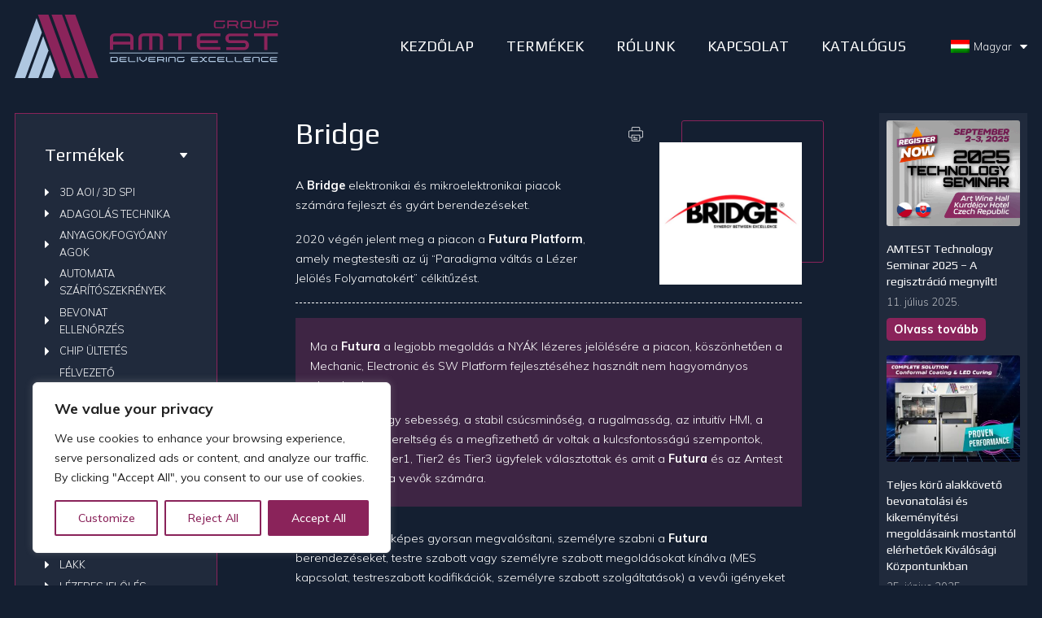

--- FILE ---
content_type: text/html; charset=UTF-8
request_url: https://amtest-group.com/hu/product/bridge/
body_size: 19921
content:
<!doctype html>
<html dir="ltr" lang="hu-HU" prefix="og: https://ogp.me/ns#">
<head>
<meta charset="UTF-8">
    <meta http-equiv="X-UA-Compatible" content="IE=edge">
    <meta name="viewport" content="width=device-width, initial-scale=1.0">
    
    <meta name="theme-color" content="#141f31">
    <meta name="msapplication-navbutton-color" content="#141f31">
    <meta name="apple-mobile-web-app-status-bar-style" content="#141f31">
    <link rel="apple-touch-icon" sizes="180x180" href="https://amtest-group.com/wp-content/themes/vdtheme/images/apple-touch-icon.png">
    <link rel="icon" type="image/png" sizes="32x32" href="https://amtest-group.com/wp-content/themes/vdtheme/images/favicon-32x32.png">
    <link rel="shortcut icon" href="https://amtest-group.com/wp-content/themes/vdtheme/images/favicon.png">
    <meta name="description" content="Amtest Group"/>
    <meta name="keywords" content="Amtest Group"/>
    <link rel="preconnect" href="https://fonts.googleapis.com">
    <link rel="preconnect" href="https://fonts.gstatic.com" crossorigin>
    <link href="https://fonts.googleapis.com/css2?family=Mulish:ital,wght@0,200;0,300;0,400;0,500;0,600;0,700;1,200;1,300;1,400;1,500;1,600;1,700&family=Play:wght@400;700&display=swap" rel="stylesheet">
    <!-- slick slide css -->
    <link rel="stylesheet" href="https://amtest-group.com/wp-content/themes/vdtheme/js/slick/slick.css">
    <!-- gallery css -->
    <link rel="stylesheet" href="https://cdn.jsdelivr.net/npm/@fancyapps/ui@4.0/dist/fancybox.css">
    <!-- <link rel="stylesheet" href="https://amtest-group.com/wp-content/themes/vdtheme/style.css"> -->
	<title>Bridge - Amtest Group</title>
<link rel="alternate" hreflang="en" href="https://amtest-group.com/product/bridge/" />
<link rel="alternate" hreflang="bg" href="https://amtest-group.com/bg/product/bridge/" />
<link rel="alternate" hreflang="cs" href="https://amtest-group.com/cs/product/bridge/" />
<link rel="alternate" hreflang="hu" href="https://amtest-group.com/hu/product/bridge/" />
<link rel="alternate" hreflang="pl" href="https://amtest-group.com/pl/product/bridge/" />
<link rel="alternate" hreflang="ro" href="https://amtest-group.com/ro/product/bridge/" />
<link rel="alternate" hreflang="sr" href="https://amtest-group.com/sr/product/bridge/" />
<link rel="alternate" hreflang="sk" href="https://amtest-group.com/sk/product/bridge/" />
<link rel="alternate" hreflang="x-default" href="https://amtest-group.com/product/bridge/" />

		<!-- All in One SEO 4.8.4.1 - aioseo.com -->
	<meta name="description" content="A Bridge elektronikai és mikroelektronikai piacok számára fejleszt és gyárt berendezéseket. 2020 végén jelent meg a piacon a Futura Platform, amely megtestesíti az új “Paradigma váltás a Lézer Jelölés Folyamatokért” célkitűzést." />
	<meta name="robots" content="max-image-preview:large" />
	<link rel="canonical" href="https://amtest-group.com/hu/product/bridge/" />
	<meta name="generator" content="All in One SEO (AIOSEO) 4.8.4.1" />
		<meta property="og:locale" content="hu_HU" />
		<meta property="og:site_name" content="Amtest Group - Delivering Excellence" />
		<meta property="og:type" content="article" />
		<meta property="og:title" content="Bridge - Amtest Group" />
		<meta property="og:description" content="A Bridge elektronikai és mikroelektronikai piacok számára fejleszt és gyárt berendezéseket. 2020 végén jelent meg a piacon a Futura Platform, amely megtestesíti az új “Paradigma váltás a Lézer Jelölés Folyamatokért” célkitűzést." />
		<meta property="og:url" content="https://amtest-group.com/hu/product/bridge/" />
		<meta property="article:published_time" content="2023-05-02T09:44:24+00:00" />
		<meta property="article:modified_time" content="2023-11-13T14:26:55+00:00" />
		<meta name="twitter:card" content="summary_large_image" />
		<meta name="twitter:title" content="Bridge - Amtest Group" />
		<meta name="twitter:description" content="A Bridge elektronikai és mikroelektronikai piacok számára fejleszt és gyárt berendezéseket. 2020 végén jelent meg a piacon a Futura Platform, amely megtestesíti az új “Paradigma váltás a Lézer Jelölés Folyamatokért” célkitűzést." />
		<script type="application/ld+json" class="aioseo-schema">
			{"@context":"https:\/\/schema.org","@graph":[{"@type":"BreadcrumbList","@id":"https:\/\/amtest-group.com\/hu\/product\/bridge\/#breadcrumblist","itemListElement":[{"@type":"ListItem","@id":"https:\/\/amtest-group.com\/hu\/#listItem","position":1,"name":"Home","item":"https:\/\/amtest-group.com\/hu\/","nextItem":{"@type":"ListItem","@id":"https:\/\/amtest-group.com\/hu\/product\/#listItem","name":"Products"}},{"@type":"ListItem","@id":"https:\/\/amtest-group.com\/hu\/product\/#listItem","position":2,"name":"Products","item":"https:\/\/amtest-group.com\/hu\/product\/","nextItem":{"@type":"ListItem","@id":"https:\/\/amtest-group.com\/hu\/category\/lezeres-jeloles\/#listItem","name":"L\u00c9ZERES JEL\u00d6L\u00c9S"},"previousItem":{"@type":"ListItem","@id":"https:\/\/amtest-group.com\/hu\/#listItem","name":"Home"}},{"@type":"ListItem","@id":"https:\/\/amtest-group.com\/hu\/category\/lezeres-jeloles\/#listItem","position":3,"name":"L\u00c9ZERES JEL\u00d6L\u00c9S","item":"https:\/\/amtest-group.com\/hu\/category\/lezeres-jeloles\/","nextItem":{"@type":"ListItem","@id":"https:\/\/amtest-group.com\/hu\/product\/bridge\/#listItem","name":"Bridge"},"previousItem":{"@type":"ListItem","@id":"https:\/\/amtest-group.com\/hu\/product\/#listItem","name":"Products"}},{"@type":"ListItem","@id":"https:\/\/amtest-group.com\/hu\/product\/bridge\/#listItem","position":4,"name":"Bridge","previousItem":{"@type":"ListItem","@id":"https:\/\/amtest-group.com\/hu\/category\/lezeres-jeloles\/#listItem","name":"L\u00c9ZERES JEL\u00d6L\u00c9S"}}]},{"@type":"ItemPage","@id":"https:\/\/amtest-group.com\/hu\/product\/bridge\/#itempage","url":"https:\/\/amtest-group.com\/hu\/product\/bridge\/","name":"Bridge - Amtest Group","description":"A Bridge elektronikai \u00e9s mikroelektronikai piacok sz\u00e1m\u00e1ra fejleszt \u00e9s gy\u00e1rt berendez\u00e9seket. 2020 v\u00e9g\u00e9n jelent meg a piacon a Futura Platform, amely megtestes\u00edti az \u00faj \u201cParadigma v\u00e1lt\u00e1s a L\u00e9zer Jel\u00f6l\u00e9s Folyamatok\u00e9rt\u201d c\u00e9lkit\u0171z\u00e9st.","inLanguage":"hu-HU","isPartOf":{"@id":"https:\/\/amtest-group.com\/hu\/#website"},"breadcrumb":{"@id":"https:\/\/amtest-group.com\/hu\/product\/bridge\/#breadcrumblist"},"datePublished":"2023-05-02T11:44:24+02:00","dateModified":"2023-11-13T15:26:55+01:00"},{"@type":"Organization","@id":"https:\/\/amtest-group.com\/hu\/#organization","name":"Amtest Group","description":"Delivering Excellence","url":"https:\/\/amtest-group.com\/hu\/","logo":{"@type":"ImageObject","url":"https:\/\/amtest-group.com\/wp-content\/uploads\/2023\/07\/Amtest-Group-logo.png","@id":"https:\/\/amtest-group.com\/hu\/product\/bridge\/#organizationLogo","width":4613,"height":1180},"image":{"@id":"https:\/\/amtest-group.com\/hu\/product\/bridge\/#organizationLogo"}},{"@type":"WebSite","@id":"https:\/\/amtest-group.com\/hu\/#website","url":"https:\/\/amtest-group.com\/hu\/","name":"Amtest Group","description":"Delivering Excellence","inLanguage":"hu-HU","publisher":{"@id":"https:\/\/amtest-group.com\/hu\/#organization"}}]}
		</script>
		<!-- All in One SEO -->

<link rel="alternate" type="application/rss+xml" title="Amtest Group &raquo; hírcsatorna" href="https://amtest-group.com/hu/feed/" />
<link rel="alternate" type="application/rss+xml" title="Amtest Group &raquo; hozzászólás hírcsatorna" href="https://amtest-group.com/hu/comments/feed/" />
<link rel="alternate" title="oEmbed (JSON)" type="application/json+oembed" href="https://amtest-group.com/hu/wp-json/oembed/1.0/embed?url=https%3A%2F%2Famtest-group.com%2Fhu%2Fproduct%2Fbridge%2F" />
<link rel="alternate" title="oEmbed (XML)" type="text/xml+oembed" href="https://amtest-group.com/hu/wp-json/oembed/1.0/embed?url=https%3A%2F%2Famtest-group.com%2Fhu%2Fproduct%2Fbridge%2F&#038;format=xml" />
<style id='wp-img-auto-sizes-contain-inline-css'>
img:is([sizes=auto i],[sizes^="auto," i]){contain-intrinsic-size:3000px 1500px}
/*# sourceURL=wp-img-auto-sizes-contain-inline-css */
</style>
<style id='wp-emoji-styles-inline-css'>

	img.wp-smiley, img.emoji {
		display: inline !important;
		border: none !important;
		box-shadow: none !important;
		height: 1em !important;
		width: 1em !important;
		margin: 0 0.07em !important;
		vertical-align: -0.1em !important;
		background: none !important;
		padding: 0 !important;
	}
/*# sourceURL=wp-emoji-styles-inline-css */
</style>
<link rel='stylesheet' id='wp-block-library-css' href='https://amtest-group.com/wp-includes/css/dist/block-library/style.min.css?ver=6.9' media='all' />
<style id='global-styles-inline-css'>
:root{--wp--preset--aspect-ratio--square: 1;--wp--preset--aspect-ratio--4-3: 4/3;--wp--preset--aspect-ratio--3-4: 3/4;--wp--preset--aspect-ratio--3-2: 3/2;--wp--preset--aspect-ratio--2-3: 2/3;--wp--preset--aspect-ratio--16-9: 16/9;--wp--preset--aspect-ratio--9-16: 9/16;--wp--preset--color--black: #000000;--wp--preset--color--cyan-bluish-gray: #abb8c3;--wp--preset--color--white: #ffffff;--wp--preset--color--pale-pink: #f78da7;--wp--preset--color--vivid-red: #cf2e2e;--wp--preset--color--luminous-vivid-orange: #ff6900;--wp--preset--color--luminous-vivid-amber: #fcb900;--wp--preset--color--light-green-cyan: #7bdcb5;--wp--preset--color--vivid-green-cyan: #00d084;--wp--preset--color--pale-cyan-blue: #8ed1fc;--wp--preset--color--vivid-cyan-blue: #0693e3;--wp--preset--color--vivid-purple: #9b51e0;--wp--preset--gradient--vivid-cyan-blue-to-vivid-purple: linear-gradient(135deg,rgb(6,147,227) 0%,rgb(155,81,224) 100%);--wp--preset--gradient--light-green-cyan-to-vivid-green-cyan: linear-gradient(135deg,rgb(122,220,180) 0%,rgb(0,208,130) 100%);--wp--preset--gradient--luminous-vivid-amber-to-luminous-vivid-orange: linear-gradient(135deg,rgb(252,185,0) 0%,rgb(255,105,0) 100%);--wp--preset--gradient--luminous-vivid-orange-to-vivid-red: linear-gradient(135deg,rgb(255,105,0) 0%,rgb(207,46,46) 100%);--wp--preset--gradient--very-light-gray-to-cyan-bluish-gray: linear-gradient(135deg,rgb(238,238,238) 0%,rgb(169,184,195) 100%);--wp--preset--gradient--cool-to-warm-spectrum: linear-gradient(135deg,rgb(74,234,220) 0%,rgb(151,120,209) 20%,rgb(207,42,186) 40%,rgb(238,44,130) 60%,rgb(251,105,98) 80%,rgb(254,248,76) 100%);--wp--preset--gradient--blush-light-purple: linear-gradient(135deg,rgb(255,206,236) 0%,rgb(152,150,240) 100%);--wp--preset--gradient--blush-bordeaux: linear-gradient(135deg,rgb(254,205,165) 0%,rgb(254,45,45) 50%,rgb(107,0,62) 100%);--wp--preset--gradient--luminous-dusk: linear-gradient(135deg,rgb(255,203,112) 0%,rgb(199,81,192) 50%,rgb(65,88,208) 100%);--wp--preset--gradient--pale-ocean: linear-gradient(135deg,rgb(255,245,203) 0%,rgb(182,227,212) 50%,rgb(51,167,181) 100%);--wp--preset--gradient--electric-grass: linear-gradient(135deg,rgb(202,248,128) 0%,rgb(113,206,126) 100%);--wp--preset--gradient--midnight: linear-gradient(135deg,rgb(2,3,129) 0%,rgb(40,116,252) 100%);--wp--preset--font-size--small: 13px;--wp--preset--font-size--medium: 20px;--wp--preset--font-size--large: 36px;--wp--preset--font-size--x-large: 42px;--wp--preset--spacing--20: 0.44rem;--wp--preset--spacing--30: 0.67rem;--wp--preset--spacing--40: 1rem;--wp--preset--spacing--50: 1.5rem;--wp--preset--spacing--60: 2.25rem;--wp--preset--spacing--70: 3.38rem;--wp--preset--spacing--80: 5.06rem;--wp--preset--shadow--natural: 6px 6px 9px rgba(0, 0, 0, 0.2);--wp--preset--shadow--deep: 12px 12px 50px rgba(0, 0, 0, 0.4);--wp--preset--shadow--sharp: 6px 6px 0px rgba(0, 0, 0, 0.2);--wp--preset--shadow--outlined: 6px 6px 0px -3px rgb(255, 255, 255), 6px 6px rgb(0, 0, 0);--wp--preset--shadow--crisp: 6px 6px 0px rgb(0, 0, 0);}:where(.is-layout-flex){gap: 0.5em;}:where(.is-layout-grid){gap: 0.5em;}body .is-layout-flex{display: flex;}.is-layout-flex{flex-wrap: wrap;align-items: center;}.is-layout-flex > :is(*, div){margin: 0;}body .is-layout-grid{display: grid;}.is-layout-grid > :is(*, div){margin: 0;}:where(.wp-block-columns.is-layout-flex){gap: 2em;}:where(.wp-block-columns.is-layout-grid){gap: 2em;}:where(.wp-block-post-template.is-layout-flex){gap: 1.25em;}:where(.wp-block-post-template.is-layout-grid){gap: 1.25em;}.has-black-color{color: var(--wp--preset--color--black) !important;}.has-cyan-bluish-gray-color{color: var(--wp--preset--color--cyan-bluish-gray) !important;}.has-white-color{color: var(--wp--preset--color--white) !important;}.has-pale-pink-color{color: var(--wp--preset--color--pale-pink) !important;}.has-vivid-red-color{color: var(--wp--preset--color--vivid-red) !important;}.has-luminous-vivid-orange-color{color: var(--wp--preset--color--luminous-vivid-orange) !important;}.has-luminous-vivid-amber-color{color: var(--wp--preset--color--luminous-vivid-amber) !important;}.has-light-green-cyan-color{color: var(--wp--preset--color--light-green-cyan) !important;}.has-vivid-green-cyan-color{color: var(--wp--preset--color--vivid-green-cyan) !important;}.has-pale-cyan-blue-color{color: var(--wp--preset--color--pale-cyan-blue) !important;}.has-vivid-cyan-blue-color{color: var(--wp--preset--color--vivid-cyan-blue) !important;}.has-vivid-purple-color{color: var(--wp--preset--color--vivid-purple) !important;}.has-black-background-color{background-color: var(--wp--preset--color--black) !important;}.has-cyan-bluish-gray-background-color{background-color: var(--wp--preset--color--cyan-bluish-gray) !important;}.has-white-background-color{background-color: var(--wp--preset--color--white) !important;}.has-pale-pink-background-color{background-color: var(--wp--preset--color--pale-pink) !important;}.has-vivid-red-background-color{background-color: var(--wp--preset--color--vivid-red) !important;}.has-luminous-vivid-orange-background-color{background-color: var(--wp--preset--color--luminous-vivid-orange) !important;}.has-luminous-vivid-amber-background-color{background-color: var(--wp--preset--color--luminous-vivid-amber) !important;}.has-light-green-cyan-background-color{background-color: var(--wp--preset--color--light-green-cyan) !important;}.has-vivid-green-cyan-background-color{background-color: var(--wp--preset--color--vivid-green-cyan) !important;}.has-pale-cyan-blue-background-color{background-color: var(--wp--preset--color--pale-cyan-blue) !important;}.has-vivid-cyan-blue-background-color{background-color: var(--wp--preset--color--vivid-cyan-blue) !important;}.has-vivid-purple-background-color{background-color: var(--wp--preset--color--vivid-purple) !important;}.has-black-border-color{border-color: var(--wp--preset--color--black) !important;}.has-cyan-bluish-gray-border-color{border-color: var(--wp--preset--color--cyan-bluish-gray) !important;}.has-white-border-color{border-color: var(--wp--preset--color--white) !important;}.has-pale-pink-border-color{border-color: var(--wp--preset--color--pale-pink) !important;}.has-vivid-red-border-color{border-color: var(--wp--preset--color--vivid-red) !important;}.has-luminous-vivid-orange-border-color{border-color: var(--wp--preset--color--luminous-vivid-orange) !important;}.has-luminous-vivid-amber-border-color{border-color: var(--wp--preset--color--luminous-vivid-amber) !important;}.has-light-green-cyan-border-color{border-color: var(--wp--preset--color--light-green-cyan) !important;}.has-vivid-green-cyan-border-color{border-color: var(--wp--preset--color--vivid-green-cyan) !important;}.has-pale-cyan-blue-border-color{border-color: var(--wp--preset--color--pale-cyan-blue) !important;}.has-vivid-cyan-blue-border-color{border-color: var(--wp--preset--color--vivid-cyan-blue) !important;}.has-vivid-purple-border-color{border-color: var(--wp--preset--color--vivid-purple) !important;}.has-vivid-cyan-blue-to-vivid-purple-gradient-background{background: var(--wp--preset--gradient--vivid-cyan-blue-to-vivid-purple) !important;}.has-light-green-cyan-to-vivid-green-cyan-gradient-background{background: var(--wp--preset--gradient--light-green-cyan-to-vivid-green-cyan) !important;}.has-luminous-vivid-amber-to-luminous-vivid-orange-gradient-background{background: var(--wp--preset--gradient--luminous-vivid-amber-to-luminous-vivid-orange) !important;}.has-luminous-vivid-orange-to-vivid-red-gradient-background{background: var(--wp--preset--gradient--luminous-vivid-orange-to-vivid-red) !important;}.has-very-light-gray-to-cyan-bluish-gray-gradient-background{background: var(--wp--preset--gradient--very-light-gray-to-cyan-bluish-gray) !important;}.has-cool-to-warm-spectrum-gradient-background{background: var(--wp--preset--gradient--cool-to-warm-spectrum) !important;}.has-blush-light-purple-gradient-background{background: var(--wp--preset--gradient--blush-light-purple) !important;}.has-blush-bordeaux-gradient-background{background: var(--wp--preset--gradient--blush-bordeaux) !important;}.has-luminous-dusk-gradient-background{background: var(--wp--preset--gradient--luminous-dusk) !important;}.has-pale-ocean-gradient-background{background: var(--wp--preset--gradient--pale-ocean) !important;}.has-electric-grass-gradient-background{background: var(--wp--preset--gradient--electric-grass) !important;}.has-midnight-gradient-background{background: var(--wp--preset--gradient--midnight) !important;}.has-small-font-size{font-size: var(--wp--preset--font-size--small) !important;}.has-medium-font-size{font-size: var(--wp--preset--font-size--medium) !important;}.has-large-font-size{font-size: var(--wp--preset--font-size--large) !important;}.has-x-large-font-size{font-size: var(--wp--preset--font-size--x-large) !important;}
/*# sourceURL=global-styles-inline-css */
</style>

<style id='classic-theme-styles-inline-css'>
/*! This file is auto-generated */
.wp-block-button__link{color:#fff;background-color:#32373c;border-radius:9999px;box-shadow:none;text-decoration:none;padding:calc(.667em + 2px) calc(1.333em + 2px);font-size:1.125em}.wp-block-file__button{background:#32373c;color:#fff;text-decoration:none}
/*# sourceURL=/wp-includes/css/classic-themes.min.css */
</style>
<link rel='stylesheet' id='contact-form-7-css' href='https://amtest-group.com/wp-content/plugins/contact-form-7/includes/css/styles.css?ver=6.1' media='all' />
<link rel='stylesheet' id='wpml-legacy-dropdown-0-css' href='https://amtest-group.com/wp-content/plugins/sitepress-multilingual-cms/templates/language-switchers/legacy-dropdown/style.min.css?ver=1' media='all' />
<link rel='stylesheet' id='vdtheme-style-css' href='https://amtest-group.com/wp-content/themes/vdtheme/style.css?ver=1.0.0' media='all' />
<link rel='stylesheet' id='dflip-style-css' href='https://amtest-group.com/wp-content/plugins/3d-flipbook-dflip-lite/assets/css/dflip.min.css?ver=2.3.67' media='all' />
<script id="wpml-cookie-js-extra">
var wpml_cookies = {"wp-wpml_current_language":{"value":"hu","expires":1,"path":"/"}};
var wpml_cookies = {"wp-wpml_current_language":{"value":"hu","expires":1,"path":"/"}};
//# sourceURL=wpml-cookie-js-extra
</script>
<script src="https://amtest-group.com/wp-content/plugins/sitepress-multilingual-cms/res/js/cookies/language-cookie.js?ver=476000" id="wpml-cookie-js" defer data-wp-strategy="defer"></script>
<script id="cookie-law-info-js-extra">
var _ckyConfig = {"_ipData":[],"_assetsURL":"https://amtest-group.com/wp-content/plugins/cookie-law-info/lite/frontend/images/","_publicURL":"https://amtest-group.com","_expiry":"365","_categories":[{"name":"Necessary","slug":"necessary","isNecessary":true,"ccpaDoNotSell":true,"cookies":[],"active":true,"defaultConsent":{"gdpr":true,"ccpa":true}},{"name":"Functional","slug":"functional","isNecessary":false,"ccpaDoNotSell":true,"cookies":[],"active":true,"defaultConsent":{"gdpr":false,"ccpa":false}},{"name":"Analytics","slug":"analytics","isNecessary":false,"ccpaDoNotSell":true,"cookies":[],"active":true,"defaultConsent":{"gdpr":false,"ccpa":false}},{"name":"Performance","slug":"performance","isNecessary":false,"ccpaDoNotSell":true,"cookies":[],"active":true,"defaultConsent":{"gdpr":false,"ccpa":false}},{"name":"Advertisement","slug":"advertisement","isNecessary":false,"ccpaDoNotSell":true,"cookies":[],"active":true,"defaultConsent":{"gdpr":false,"ccpa":false}}],"_activeLaw":"gdpr","_rootDomain":"","_block":"1","_showBanner":"1","_bannerConfig":{"settings":{"type":"box","preferenceCenterType":"popup","position":"bottom-left","applicableLaw":"gdpr"},"behaviours":{"reloadBannerOnAccept":false,"loadAnalyticsByDefault":false,"animations":{"onLoad":"animate","onHide":"sticky"}},"config":{"revisitConsent":{"status":true,"tag":"revisit-consent","position":"bottom-left","meta":{"url":"#"},"styles":{"background-color":"#0056A7"},"elements":{"title":{"type":"text","tag":"revisit-consent-title","status":true,"styles":{"color":"#0056a7"}}}},"preferenceCenter":{"toggle":{"status":true,"tag":"detail-category-toggle","type":"toggle","states":{"active":{"styles":{"background-color":"#1863DC"}},"inactive":{"styles":{"background-color":"#D0D5D2"}}}}},"categoryPreview":{"status":false,"toggle":{"status":true,"tag":"detail-category-preview-toggle","type":"toggle","states":{"active":{"styles":{"background-color":"#1863DC"}},"inactive":{"styles":{"background-color":"#D0D5D2"}}}}},"videoPlaceholder":{"status":true,"styles":{"background-color":"#000000","border-color":"#000000","color":"#ffffff"}},"readMore":{"status":false,"tag":"readmore-button","type":"link","meta":{"noFollow":true,"newTab":true},"styles":{"color":"#1863DC","background-color":"transparent","border-color":"transparent"}},"auditTable":{"status":true},"optOption":{"status":true,"toggle":{"status":true,"tag":"optout-option-toggle","type":"toggle","states":{"active":{"styles":{"background-color":"#1863dc"}},"inactive":{"styles":{"background-color":"#FFFFFF"}}}}}}},"_version":"3.3.1","_logConsent":"1","_tags":[{"tag":"accept-button","styles":{"color":"#FFFFFF","background-color":"#1863DC","border-color":"#1863DC"}},{"tag":"reject-button","styles":{"color":"#1863DC","background-color":"transparent","border-color":"#1863DC"}},{"tag":"settings-button","styles":{"color":"#1863DC","background-color":"transparent","border-color":"#1863DC"}},{"tag":"readmore-button","styles":{"color":"#1863DC","background-color":"transparent","border-color":"transparent"}},{"tag":"donotsell-button","styles":{"color":"#1863DC","background-color":"transparent","border-color":"transparent"}},{"tag":"accept-button","styles":{"color":"#FFFFFF","background-color":"#1863DC","border-color":"#1863DC"}},{"tag":"revisit-consent","styles":{"background-color":"#0056A7"}}],"_shortCodes":[{"key":"cky_readmore","content":"\u003Ca href=\"#\" class=\"cky-policy\" aria-label=\"Cookie Policy\" target=\"_blank\" rel=\"noopener\" data-cky-tag=\"readmore-button\"\u003ECookie Policy\u003C/a\u003E","tag":"readmore-button","status":false,"attributes":{"rel":"nofollow","target":"_blank"}},{"key":"cky_show_desc","content":"\u003Cbutton class=\"cky-show-desc-btn\" data-cky-tag=\"show-desc-button\" aria-label=\"Show more\"\u003EShow more\u003C/button\u003E","tag":"show-desc-button","status":true,"attributes":[]},{"key":"cky_hide_desc","content":"\u003Cbutton class=\"cky-show-desc-btn\" data-cky-tag=\"hide-desc-button\" aria-label=\"Show less\"\u003EShow less\u003C/button\u003E","tag":"hide-desc-button","status":true,"attributes":[]},{"key":"cky_category_toggle_label","content":"[cky_{{status}}_category_label] [cky_preference_{{category_slug}}_title]","tag":"","status":true,"attributes":[]},{"key":"cky_enable_category_label","content":"Enable","tag":"","status":true,"attributes":[]},{"key":"cky_disable_category_label","content":"Disable","tag":"","status":true,"attributes":[]},{"key":"cky_video_placeholder","content":"\u003Cdiv class=\"video-placeholder-normal\" data-cky-tag=\"video-placeholder\" id=\"[UNIQUEID]\"\u003E\u003Cp class=\"video-placeholder-text-normal\" data-cky-tag=\"placeholder-title\"\u003EPlease accept cookies to access this content\u003C/p\u003E\u003C/div\u003E","tag":"","status":true,"attributes":[]},{"key":"cky_enable_optout_label","content":"Enable","tag":"","status":true,"attributes":[]},{"key":"cky_disable_optout_label","content":"Disable","tag":"","status":true,"attributes":[]},{"key":"cky_optout_toggle_label","content":"[cky_{{status}}_optout_label] [cky_optout_option_title]","tag":"","status":true,"attributes":[]},{"key":"cky_optout_option_title","content":"Do Not Sell or Share My Personal Information","tag":"","status":true,"attributes":[]},{"key":"cky_optout_close_label","content":"Close","tag":"","status":true,"attributes":[]},{"key":"cky_preference_close_label","content":"Close","tag":"","status":true,"attributes":[]}],"_rtl":"","_language":"en","_providersToBlock":[]};
var _ckyStyles = {"css":".cky-overlay{background: #000000; opacity: 0.4; position: fixed; top: 0; left: 0; width: 100%; height: 100%; z-index: 99999999;}.cky-hide{display: none;}.cky-btn-revisit-wrapper{display: flex; align-items: center; justify-content: center; background: #0056a7; width: 45px; height: 45px; border-radius: 50%; position: fixed; z-index: 999999; cursor: pointer;}.cky-revisit-bottom-left{bottom: 15px; left: 15px;}.cky-revisit-bottom-right{bottom: 15px; right: 15px;}.cky-btn-revisit-wrapper .cky-btn-revisit{display: flex; align-items: center; justify-content: center; background: none; border: none; cursor: pointer; position: relative; margin: 0; padding: 0;}.cky-btn-revisit-wrapper .cky-btn-revisit img{max-width: fit-content; margin: 0; height: 30px; width: 30px;}.cky-revisit-bottom-left:hover::before{content: attr(data-tooltip); position: absolute; background: #4e4b66; color: #ffffff; left: calc(100% + 7px); font-size: 12px; line-height: 16px; width: max-content; padding: 4px 8px; border-radius: 4px;}.cky-revisit-bottom-left:hover::after{position: absolute; content: \"\"; border: 5px solid transparent; left: calc(100% + 2px); border-left-width: 0; border-right-color: #4e4b66;}.cky-revisit-bottom-right:hover::before{content: attr(data-tooltip); position: absolute; background: #4e4b66; color: #ffffff; right: calc(100% + 7px); font-size: 12px; line-height: 16px; width: max-content; padding: 4px 8px; border-radius: 4px;}.cky-revisit-bottom-right:hover::after{position: absolute; content: \"\"; border: 5px solid transparent; right: calc(100% + 2px); border-right-width: 0; border-left-color: #4e4b66;}.cky-revisit-hide{display: none;}.cky-consent-container{position: fixed; width: 440px; box-sizing: border-box; z-index: 9999999; border-radius: 6px;}.cky-consent-container .cky-consent-bar{background: #ffffff; border: 1px solid; padding: 20px 26px; box-shadow: 0 -1px 10px 0 #acabab4d; border-radius: 6px;}.cky-box-bottom-left{bottom: 40px; left: 40px;}.cky-box-bottom-right{bottom: 40px; right: 40px;}.cky-box-top-left{top: 40px; left: 40px;}.cky-box-top-right{top: 40px; right: 40px;}.cky-custom-brand-logo-wrapper .cky-custom-brand-logo{width: 100px; height: auto; margin: 0 0 12px 0;}.cky-notice .cky-title{color: #212121; font-weight: 700; font-size: 18px; line-height: 24px; margin: 0 0 12px 0;}.cky-notice-des *,.cky-preference-content-wrapper *,.cky-accordion-header-des *,.cky-gpc-wrapper .cky-gpc-desc *{font-size: 14px;}.cky-notice-des{color: #212121; font-size: 14px; line-height: 24px; font-weight: 400;}.cky-notice-des img{height: 25px; width: 25px;}.cky-consent-bar .cky-notice-des p,.cky-gpc-wrapper .cky-gpc-desc p,.cky-preference-body-wrapper .cky-preference-content-wrapper p,.cky-accordion-header-wrapper .cky-accordion-header-des p,.cky-cookie-des-table li div:last-child p{color: inherit; margin-top: 0; overflow-wrap: break-word;}.cky-notice-des P:last-child,.cky-preference-content-wrapper p:last-child,.cky-cookie-des-table li div:last-child p:last-child,.cky-gpc-wrapper .cky-gpc-desc p:last-child{margin-bottom: 0;}.cky-notice-des a.cky-policy,.cky-notice-des button.cky-policy{font-size: 14px; color: #1863dc; white-space: nowrap; cursor: pointer; background: transparent; border: 1px solid; text-decoration: underline;}.cky-notice-des button.cky-policy{padding: 0;}.cky-notice-des a.cky-policy:focus-visible,.cky-notice-des button.cky-policy:focus-visible,.cky-preference-content-wrapper .cky-show-desc-btn:focus-visible,.cky-accordion-header .cky-accordion-btn:focus-visible,.cky-preference-header .cky-btn-close:focus-visible,.cky-switch input[type=\"checkbox\"]:focus-visible,.cky-footer-wrapper a:focus-visible,.cky-btn:focus-visible{outline: 2px solid #1863dc; outline-offset: 2px;}.cky-btn:focus:not(:focus-visible),.cky-accordion-header .cky-accordion-btn:focus:not(:focus-visible),.cky-preference-content-wrapper .cky-show-desc-btn:focus:not(:focus-visible),.cky-btn-revisit-wrapper .cky-btn-revisit:focus:not(:focus-visible),.cky-preference-header .cky-btn-close:focus:not(:focus-visible),.cky-consent-bar .cky-banner-btn-close:focus:not(:focus-visible){outline: 0;}button.cky-show-desc-btn:not(:hover):not(:active){color: #1863dc; background: transparent;}button.cky-accordion-btn:not(:hover):not(:active),button.cky-banner-btn-close:not(:hover):not(:active),button.cky-btn-revisit:not(:hover):not(:active),button.cky-btn-close:not(:hover):not(:active){background: transparent;}.cky-consent-bar button:hover,.cky-modal.cky-modal-open button:hover,.cky-consent-bar button:focus,.cky-modal.cky-modal-open button:focus{text-decoration: none;}.cky-notice-btn-wrapper{display: flex; justify-content: flex-start; align-items: center; flex-wrap: wrap; margin-top: 16px;}.cky-notice-btn-wrapper .cky-btn{text-shadow: none; box-shadow: none;}.cky-btn{flex: auto; max-width: 100%; font-size: 14px; font-family: inherit; line-height: 24px; padding: 8px; font-weight: 500; margin: 0 8px 0 0; border-radius: 2px; cursor: pointer; text-align: center; text-transform: none; min-height: 0;}.cky-btn:hover{opacity: 0.8;}.cky-btn-customize{color: #1863dc; background: transparent; border: 2px solid #1863dc;}.cky-btn-reject{color: #1863dc; background: transparent; border: 2px solid #1863dc;}.cky-btn-accept{background: #1863dc; color: #ffffff; border: 2px solid #1863dc;}.cky-btn:last-child{margin-right: 0;}@media (max-width: 576px){.cky-box-bottom-left{bottom: 0; left: 0;}.cky-box-bottom-right{bottom: 0; right: 0;}.cky-box-top-left{top: 0; left: 0;}.cky-box-top-right{top: 0; right: 0;}}@media (max-width: 440px){.cky-box-bottom-left, .cky-box-bottom-right, .cky-box-top-left, .cky-box-top-right{width: 100%; max-width: 100%;}.cky-consent-container .cky-consent-bar{padding: 20px 0;}.cky-custom-brand-logo-wrapper, .cky-notice .cky-title, .cky-notice-des, .cky-notice-btn-wrapper{padding: 0 24px;}.cky-notice-des{max-height: 40vh; overflow-y: scroll;}.cky-notice-btn-wrapper{flex-direction: column; margin-top: 0;}.cky-btn{width: 100%; margin: 10px 0 0 0;}.cky-notice-btn-wrapper .cky-btn-customize{order: 2;}.cky-notice-btn-wrapper .cky-btn-reject{order: 3;}.cky-notice-btn-wrapper .cky-btn-accept{order: 1; margin-top: 16px;}}@media (max-width: 352px){.cky-notice .cky-title{font-size: 16px;}.cky-notice-des *{font-size: 12px;}.cky-notice-des, .cky-btn{font-size: 12px;}}.cky-modal.cky-modal-open{display: flex; visibility: visible; -webkit-transform: translate(-50%, -50%); -moz-transform: translate(-50%, -50%); -ms-transform: translate(-50%, -50%); -o-transform: translate(-50%, -50%); transform: translate(-50%, -50%); top: 50%; left: 50%; transition: all 1s ease;}.cky-modal{box-shadow: 0 32px 68px rgba(0, 0, 0, 0.3); margin: 0 auto; position: fixed; max-width: 100%; background: #ffffff; top: 50%; box-sizing: border-box; border-radius: 6px; z-index: 999999999; color: #212121; -webkit-transform: translate(-50%, 100%); -moz-transform: translate(-50%, 100%); -ms-transform: translate(-50%, 100%); -o-transform: translate(-50%, 100%); transform: translate(-50%, 100%); visibility: hidden; transition: all 0s ease;}.cky-preference-center{max-height: 79vh; overflow: hidden; width: 845px; overflow: hidden; flex: 1 1 0; display: flex; flex-direction: column; border-radius: 6px;}.cky-preference-header{display: flex; align-items: center; justify-content: space-between; padding: 22px 24px; border-bottom: 1px solid;}.cky-preference-header .cky-preference-title{font-size: 18px; font-weight: 700; line-height: 24px;}.cky-preference-header .cky-btn-close{margin: 0; cursor: pointer; vertical-align: middle; padding: 0; background: none; border: none; width: auto; height: auto; min-height: 0; line-height: 0; text-shadow: none; box-shadow: none;}.cky-preference-header .cky-btn-close img{margin: 0; height: 10px; width: 10px;}.cky-preference-body-wrapper{padding: 0 24px; flex: 1; overflow: auto; box-sizing: border-box;}.cky-preference-content-wrapper,.cky-gpc-wrapper .cky-gpc-desc{font-size: 14px; line-height: 24px; font-weight: 400; padding: 12px 0;}.cky-preference-content-wrapper{border-bottom: 1px solid;}.cky-preference-content-wrapper img{height: 25px; width: 25px;}.cky-preference-content-wrapper .cky-show-desc-btn{font-size: 14px; font-family: inherit; color: #1863dc; text-decoration: none; line-height: 24px; padding: 0; margin: 0; white-space: nowrap; cursor: pointer; background: transparent; border-color: transparent; text-transform: none; min-height: 0; text-shadow: none; box-shadow: none;}.cky-accordion-wrapper{margin-bottom: 10px;}.cky-accordion{border-bottom: 1px solid;}.cky-accordion:last-child{border-bottom: none;}.cky-accordion .cky-accordion-item{display: flex; margin-top: 10px;}.cky-accordion .cky-accordion-body{display: none;}.cky-accordion.cky-accordion-active .cky-accordion-body{display: block; padding: 0 22px; margin-bottom: 16px;}.cky-accordion-header-wrapper{cursor: pointer; width: 100%;}.cky-accordion-item .cky-accordion-header{display: flex; justify-content: space-between; align-items: center;}.cky-accordion-header .cky-accordion-btn{font-size: 16px; font-family: inherit; color: #212121; line-height: 24px; background: none; border: none; font-weight: 700; padding: 0; margin: 0; cursor: pointer; text-transform: none; min-height: 0; text-shadow: none; box-shadow: none;}.cky-accordion-header .cky-always-active{color: #008000; font-weight: 600; line-height: 24px; font-size: 14px;}.cky-accordion-header-des{font-size: 14px; line-height: 24px; margin: 10px 0 16px 0;}.cky-accordion-chevron{margin-right: 22px; position: relative; cursor: pointer;}.cky-accordion-chevron-hide{display: none;}.cky-accordion .cky-accordion-chevron i::before{content: \"\"; position: absolute; border-right: 1.4px solid; border-bottom: 1.4px solid; border-color: inherit; height: 6px; width: 6px; -webkit-transform: rotate(-45deg); -moz-transform: rotate(-45deg); -ms-transform: rotate(-45deg); -o-transform: rotate(-45deg); transform: rotate(-45deg); transition: all 0.2s ease-in-out; top: 8px;}.cky-accordion.cky-accordion-active .cky-accordion-chevron i::before{-webkit-transform: rotate(45deg); -moz-transform: rotate(45deg); -ms-transform: rotate(45deg); -o-transform: rotate(45deg); transform: rotate(45deg);}.cky-audit-table{background: #f4f4f4; border-radius: 6px;}.cky-audit-table .cky-empty-cookies-text{color: inherit; font-size: 12px; line-height: 24px; margin: 0; padding: 10px;}.cky-audit-table .cky-cookie-des-table{font-size: 12px; line-height: 24px; font-weight: normal; padding: 15px 10px; border-bottom: 1px solid; border-bottom-color: inherit; margin: 0;}.cky-audit-table .cky-cookie-des-table:last-child{border-bottom: none;}.cky-audit-table .cky-cookie-des-table li{list-style-type: none; display: flex; padding: 3px 0;}.cky-audit-table .cky-cookie-des-table li:first-child{padding-top: 0;}.cky-cookie-des-table li div:first-child{width: 100px; font-weight: 600; word-break: break-word; word-wrap: break-word;}.cky-cookie-des-table li div:last-child{flex: 1; word-break: break-word; word-wrap: break-word; margin-left: 8px;}.cky-footer-shadow{display: block; width: 100%; height: 40px; background: linear-gradient(180deg, rgba(255, 255, 255, 0) 0%, #ffffff 100%); position: absolute; bottom: calc(100% - 1px);}.cky-footer-wrapper{position: relative;}.cky-prefrence-btn-wrapper{display: flex; flex-wrap: wrap; align-items: center; justify-content: center; padding: 22px 24px; border-top: 1px solid;}.cky-prefrence-btn-wrapper .cky-btn{flex: auto; max-width: 100%; text-shadow: none; box-shadow: none;}.cky-btn-preferences{color: #1863dc; background: transparent; border: 2px solid #1863dc;}.cky-preference-header,.cky-preference-body-wrapper,.cky-preference-content-wrapper,.cky-accordion-wrapper,.cky-accordion,.cky-accordion-wrapper,.cky-footer-wrapper,.cky-prefrence-btn-wrapper{border-color: inherit;}@media (max-width: 845px){.cky-modal{max-width: calc(100% - 16px);}}@media (max-width: 576px){.cky-modal{max-width: 100%;}.cky-preference-center{max-height: 100vh;}.cky-prefrence-btn-wrapper{flex-direction: column;}.cky-accordion.cky-accordion-active .cky-accordion-body{padding-right: 0;}.cky-prefrence-btn-wrapper .cky-btn{width: 100%; margin: 10px 0 0 0;}.cky-prefrence-btn-wrapper .cky-btn-reject{order: 3;}.cky-prefrence-btn-wrapper .cky-btn-accept{order: 1; margin-top: 0;}.cky-prefrence-btn-wrapper .cky-btn-preferences{order: 2;}}@media (max-width: 425px){.cky-accordion-chevron{margin-right: 15px;}.cky-notice-btn-wrapper{margin-top: 0;}.cky-accordion.cky-accordion-active .cky-accordion-body{padding: 0 15px;}}@media (max-width: 352px){.cky-preference-header .cky-preference-title{font-size: 16px;}.cky-preference-header{padding: 16px 24px;}.cky-preference-content-wrapper *, .cky-accordion-header-des *{font-size: 12px;}.cky-preference-content-wrapper, .cky-preference-content-wrapper .cky-show-more, .cky-accordion-header .cky-always-active, .cky-accordion-header-des, .cky-preference-content-wrapper .cky-show-desc-btn, .cky-notice-des a.cky-policy{font-size: 12px;}.cky-accordion-header .cky-accordion-btn{font-size: 14px;}}.cky-switch{display: flex;}.cky-switch input[type=\"checkbox\"]{position: relative; width: 44px; height: 24px; margin: 0; background: #d0d5d2; -webkit-appearance: none; border-radius: 50px; cursor: pointer; outline: 0; border: none; top: 0;}.cky-switch input[type=\"checkbox\"]:checked{background: #1863dc;}.cky-switch input[type=\"checkbox\"]:before{position: absolute; content: \"\"; height: 20px; width: 20px; left: 2px; bottom: 2px; border-radius: 50%; background-color: white; -webkit-transition: 0.4s; transition: 0.4s; margin: 0;}.cky-switch input[type=\"checkbox\"]:after{display: none;}.cky-switch input[type=\"checkbox\"]:checked:before{-webkit-transform: translateX(20px); -ms-transform: translateX(20px); transform: translateX(20px);}@media (max-width: 425px){.cky-switch input[type=\"checkbox\"]{width: 38px; height: 21px;}.cky-switch input[type=\"checkbox\"]:before{height: 17px; width: 17px;}.cky-switch input[type=\"checkbox\"]:checked:before{-webkit-transform: translateX(17px); -ms-transform: translateX(17px); transform: translateX(17px);}}.cky-consent-bar .cky-banner-btn-close{position: absolute; right: 9px; top: 5px; background: none; border: none; cursor: pointer; padding: 0; margin: 0; min-height: 0; line-height: 0; height: auto; width: auto; text-shadow: none; box-shadow: none;}.cky-consent-bar .cky-banner-btn-close img{height: 9px; width: 9px; margin: 0;}.cky-notice-group{font-size: 14px; line-height: 24px; font-weight: 400; color: #212121;}.cky-notice-btn-wrapper .cky-btn-do-not-sell{font-size: 14px; line-height: 24px; padding: 6px 0; margin: 0; font-weight: 500; background: none; border-radius: 2px; border: none; cursor: pointer; text-align: left; color: #1863dc; background: transparent; border-color: transparent; box-shadow: none; text-shadow: none;}.cky-consent-bar .cky-banner-btn-close:focus-visible,.cky-notice-btn-wrapper .cky-btn-do-not-sell:focus-visible,.cky-opt-out-btn-wrapper .cky-btn:focus-visible,.cky-opt-out-checkbox-wrapper input[type=\"checkbox\"].cky-opt-out-checkbox:focus-visible{outline: 2px solid #1863dc; outline-offset: 2px;}@media (max-width: 440px){.cky-consent-container{width: 100%;}}@media (max-width: 352px){.cky-notice-des a.cky-policy, .cky-notice-btn-wrapper .cky-btn-do-not-sell{font-size: 12px;}}.cky-opt-out-wrapper{padding: 12px 0;}.cky-opt-out-wrapper .cky-opt-out-checkbox-wrapper{display: flex; align-items: center;}.cky-opt-out-checkbox-wrapper .cky-opt-out-checkbox-label{font-size: 16px; font-weight: 700; line-height: 24px; margin: 0 0 0 12px; cursor: pointer;}.cky-opt-out-checkbox-wrapper input[type=\"checkbox\"].cky-opt-out-checkbox{background-color: #ffffff; border: 1px solid black; width: 20px; height: 18.5px; margin: 0; -webkit-appearance: none; position: relative; display: flex; align-items: center; justify-content: center; border-radius: 2px; cursor: pointer;}.cky-opt-out-checkbox-wrapper input[type=\"checkbox\"].cky-opt-out-checkbox:checked{background-color: #1863dc; border: none;}.cky-opt-out-checkbox-wrapper input[type=\"checkbox\"].cky-opt-out-checkbox:checked::after{left: 6px; bottom: 4px; width: 7px; height: 13px; border: solid #ffffff; border-width: 0 3px 3px 0; border-radius: 2px; -webkit-transform: rotate(45deg); -ms-transform: rotate(45deg); transform: rotate(45deg); content: \"\"; position: absolute; box-sizing: border-box;}.cky-opt-out-checkbox-wrapper.cky-disabled .cky-opt-out-checkbox-label,.cky-opt-out-checkbox-wrapper.cky-disabled input[type=\"checkbox\"].cky-opt-out-checkbox{cursor: no-drop;}.cky-gpc-wrapper{margin: 0 0 0 32px;}.cky-footer-wrapper .cky-opt-out-btn-wrapper{display: flex; flex-wrap: wrap; align-items: center; justify-content: center; padding: 22px 24px;}.cky-opt-out-btn-wrapper .cky-btn{flex: auto; max-width: 100%; text-shadow: none; box-shadow: none;}.cky-opt-out-btn-wrapper .cky-btn-cancel{border: 1px solid #dedfe0; background: transparent; color: #858585;}.cky-opt-out-btn-wrapper .cky-btn-confirm{background: #1863dc; color: #ffffff; border: 1px solid #1863dc;}@media (max-width: 352px){.cky-opt-out-checkbox-wrapper .cky-opt-out-checkbox-label{font-size: 14px;}.cky-gpc-wrapper .cky-gpc-desc, .cky-gpc-wrapper .cky-gpc-desc *{font-size: 12px;}.cky-opt-out-checkbox-wrapper input[type=\"checkbox\"].cky-opt-out-checkbox{width: 16px; height: 16px;}.cky-opt-out-checkbox-wrapper input[type=\"checkbox\"].cky-opt-out-checkbox:checked::after{left: 5px; bottom: 4px; width: 3px; height: 9px;}.cky-gpc-wrapper{margin: 0 0 0 28px;}}.video-placeholder-youtube{background-size: 100% 100%; background-position: center; background-repeat: no-repeat; background-color: #b2b0b059; position: relative; display: flex; align-items: center; justify-content: center; max-width: 100%;}.video-placeholder-text-youtube{text-align: center; align-items: center; padding: 10px 16px; background-color: #000000cc; color: #ffffff; border: 1px solid; border-radius: 2px; cursor: pointer;}.video-placeholder-normal{background-image: url(\"/wp-content/plugins/cookie-law-info/lite/frontend/images/placeholder.svg\"); background-size: 80px; background-position: center; background-repeat: no-repeat; background-color: #b2b0b059; position: relative; display: flex; align-items: flex-end; justify-content: center; max-width: 100%;}.video-placeholder-text-normal{align-items: center; padding: 10px 16px; text-align: center; border: 1px solid; border-radius: 2px; cursor: pointer;}.cky-rtl{direction: rtl; text-align: right;}.cky-rtl .cky-banner-btn-close{left: 9px; right: auto;}.cky-rtl .cky-notice-btn-wrapper .cky-btn:last-child{margin-right: 8px;}.cky-rtl .cky-notice-btn-wrapper .cky-btn:first-child{margin-right: 0;}.cky-rtl .cky-notice-btn-wrapper{margin-left: 0; margin-right: 15px;}.cky-rtl .cky-prefrence-btn-wrapper .cky-btn{margin-right: 8px;}.cky-rtl .cky-prefrence-btn-wrapper .cky-btn:first-child{margin-right: 0;}.cky-rtl .cky-accordion .cky-accordion-chevron i::before{border: none; border-left: 1.4px solid; border-top: 1.4px solid; left: 12px;}.cky-rtl .cky-accordion.cky-accordion-active .cky-accordion-chevron i::before{-webkit-transform: rotate(-135deg); -moz-transform: rotate(-135deg); -ms-transform: rotate(-135deg); -o-transform: rotate(-135deg); transform: rotate(-135deg);}@media (max-width: 768px){.cky-rtl .cky-notice-btn-wrapper{margin-right: 0;}}@media (max-width: 576px){.cky-rtl .cky-notice-btn-wrapper .cky-btn:last-child{margin-right: 0;}.cky-rtl .cky-prefrence-btn-wrapper .cky-btn{margin-right: 0;}.cky-rtl .cky-accordion.cky-accordion-active .cky-accordion-body{padding: 0 22px 0 0;}}@media (max-width: 425px){.cky-rtl .cky-accordion.cky-accordion-active .cky-accordion-body{padding: 0 15px 0 0;}}.cky-rtl .cky-opt-out-btn-wrapper .cky-btn{margin-right: 12px;}.cky-rtl .cky-opt-out-btn-wrapper .cky-btn:first-child{margin-right: 0;}.cky-rtl .cky-opt-out-checkbox-wrapper .cky-opt-out-checkbox-label{margin: 0 12px 0 0;}"};
//# sourceURL=cookie-law-info-js-extra
</script>
<script src="https://amtest-group.com/wp-content/plugins/cookie-law-info/lite/frontend/js/script.min.js?ver=3.3.1" id="cookie-law-info-js"></script>
<script src="https://amtest-group.com/wp-content/plugins/sitepress-multilingual-cms/templates/language-switchers/legacy-dropdown/script.min.js?ver=1" id="wpml-legacy-dropdown-0-js"></script>
<script src="https://amtest-group.com/wp-includes/js/jquery/jquery.min.js?ver=3.7.1" id="jquery-core-js"></script>
<script src="https://amtest-group.com/wp-includes/js/jquery/jquery-migrate.min.js?ver=3.4.1" id="jquery-migrate-js"></script>
<link rel="https://api.w.org/" href="https://amtest-group.com/hu/wp-json/" /><link rel="alternate" title="JSON" type="application/json" href="https://amtest-group.com/hu/wp-json/wp/v2/product/2138" /><link rel="EditURI" type="application/rsd+xml" title="RSD" href="https://amtest-group.com/xmlrpc.php?rsd" />
<link rel='shortlink' href='https://amtest-group.com/hu/?p=2138' />
<meta name="generator" content="WPML ver:4.7.6 stt:7,9,1,23,40,44,49,10;" />
<style id="cky-style-inline">[data-cky-tag]{visibility:hidden;}</style><script>(function(ss,ex){ window.ldfdr=window.ldfdr||function(){(ldfdr._q=ldfdr._q||[]).push([].slice.call(arguments));};(function(d,s){ fs=d.getElementsByTagName(s)[0]; function ce(src){ var cs=d.createElement(s); cs.src=src; cs.async=1; fs.parentNode.insertBefore(cs,fs); };ce('https://sc.lfeeder.com/lftracker_v1_'+ss+(ex?'_'+ex:'')+'.js'); })(document,'script'); })('DzLR5a5M0YYaBoQ2');</script>		<style id="wp-custom-css">
			/* EDIT 12.03.2024. */
.df-popup-thumb {
    margin: 30px 10% !important;
    width: 80% !important;
}		</style>
		</head>

<body class="wp-singular product-template product-template-template-product product-template-template-product-php single single-product postid-2138 wp-theme-vdtheme">

<!-- START HEADER  -->
<header>
    <div class="container">
        <a href="https://amtest-group.com/hu/" class="header-logo"><img src="https://amtest-group.com/wp-content/themes/vdtheme/images/logo.svg" alt="Amtest Group"></a>
        <div class="toggle">
            <span class="line-toggle"></span>
            <span class="line-toggle"></span>
        </div>
        <nav>
            <div class="menu-menu-1-hu-container"><ul id="primary-menu" class="menu"><li id="menu-item-530" class="menu-item menu-item-type-post_type menu-item-object-page menu-item-home menu-item-530"><a href="https://amtest-group.com/hu/">KEZDŐLAP</a></li>
<li id="menu-item-531" class="menu-item menu-item-type-custom menu-item-object-custom menu-item-has-children menu-item-531"><a>TERMÉKEK</a>
<ul class="sub-menu">
	<li id="menu-item-532" class="menu-item menu-item-type-taxonomy menu-item-object-category menu-item-532"><a href="https://amtest-group.com/hu/category/3d-aoi-3d-spi-hu/">3D AOI / 3D SPI</a></li>
	<li id="menu-item-534" class="menu-item menu-item-type-taxonomy menu-item-object-category menu-item-534"><a href="https://amtest-group.com/hu/category/adagolas-technika/">ADAGOLÁS TECHNIKA</a></li>
	<li id="menu-item-535" class="menu-item menu-item-type-taxonomy menu-item-object-category menu-item-535"><a href="https://amtest-group.com/hu/category/anyagok-fogyoanyagok/">ANYAGOK/FOGYÓANYAGOK</a></li>
	<li id="menu-item-536" class="menu-item menu-item-type-taxonomy menu-item-object-category menu-item-536"><a href="https://amtest-group.com/hu/category/automata-szaritoszekrenyek/">AUTOMATA SZÁRÍTÓSZEKRÉNYEK</a></li>
	<li id="menu-item-537" class="menu-item menu-item-type-taxonomy menu-item-object-category menu-item-537"><a href="https://amtest-group.com/hu/category/bevonat-ellenorzes/">BEVONAT ELLENŐRZÉS</a></li>
	<li id="menu-item-12681" class="menu-item menu-item-type-taxonomy menu-item-object-category menu-item-12681"><a href="https://amtest-group.com/hu/category/chip-ultetes/">CHIP ÜLTETÉS</a></li>
	<li id="menu-item-12682" class="menu-item menu-item-type-taxonomy menu-item-object-category menu-item-12682"><a href="https://amtest-group.com/hu/category/felvezeto-adagolas-forrasztas/">FÉLVEZETŐ ADAGOLÁS, FORRASZTÁS</a></li>
	<li id="menu-item-539" class="menu-item menu-item-type-taxonomy menu-item-object-category menu-item-539"><a href="https://amtest-group.com/hu/category/gozfazius-forrasztas/">GŐZFÁZIUS FORRASZTÁS</a></li>
	<li id="menu-item-540" class="menu-item menu-item-type-taxonomy menu-item-object-category menu-item-540"><a href="https://amtest-group.com/hu/category/kezi-forrasztas/">KÉZI FORRASZTÁS</a></li>
	<li id="menu-item-12683" class="menu-item menu-item-type-taxonomy menu-item-object-category menu-item-12683"><a href="https://amtest-group.com/hu/category/kikemeynito-kemencek/">KIKEMÉYNÍTŐ KEMENCÉK</a></li>
	<li id="menu-item-541" class="menu-item menu-item-type-taxonomy menu-item-object-category menu-item-541"><a href="https://amtest-group.com/hu/category/konvekcios-kemencek/">KONVEKCIÓS KEMENCÉK</a></li>
	<li id="menu-item-542" class="menu-item menu-item-type-taxonomy menu-item-object-category menu-item-542"><a href="https://amtest-group.com/hu/category/lakk/">LAKK</a></li>
	<li id="menu-item-543" class="menu-item menu-item-type-taxonomy menu-item-object-category menu-item-543"><a href="https://amtest-group.com/hu/category/lezeres-jeloles/">LÉZERES JELÖLÉS</a></li>
	<li id="menu-item-544" class="menu-item menu-item-type-taxonomy menu-item-object-category menu-item-544"><a href="https://amtest-group.com/hu/category/nyomtatas/">NYOMTATÁS</a></li>
	<li id="menu-item-545" class="menu-item menu-item-type-taxonomy menu-item-object-category menu-item-545"><a href="https://amtest-group.com/hu/category/odd-form-alkatresz-beultetes/">ODD FORM ALKATRÉSZ BEÜLTETÉS</a></li>
	<li id="menu-item-546" class="menu-item menu-item-type-taxonomy menu-item-object-category menu-item-546"><a href="https://amtest-group.com/hu/category/panel-darabolas/">PANEL DARABOLÁS</a></li>
	<li id="menu-item-547" class="menu-item menu-item-type-taxonomy menu-item-object-category menu-item-547"><a href="https://amtest-group.com/hu/category/panel-tovabbitas/">PANEL TOVÁBBÍTÁS</a></li>
	<li id="menu-item-12684" class="menu-item menu-item-type-taxonomy menu-item-object-category menu-item-12684"><a href="https://amtest-group.com/hu/category/pcb-javitas-alkatresz-preparalas/">PCB JAVÍTÁS, ALKATRÉSZ PREPARÁLÁS</a></li>
	<li id="menu-item-12685" class="menu-item menu-item-type-taxonomy menu-item-object-category menu-item-12685"><a href="https://amtest-group.com/hu/category/pcb-magazinok/">PCB MAGAZINOK</a></li>
	<li id="menu-item-548" class="menu-item menu-item-type-taxonomy menu-item-object-category menu-item-548"><a href="https://amtest-group.com/hu/category/pick-place-hu/">PICK &amp; PLACE</a></li>
	<li id="menu-item-549" class="menu-item menu-item-type-taxonomy menu-item-object-category menu-item-549"><a href="https://amtest-group.com/hu/category/plazma-aktivacio/">PLAZMA AKTIVÁCIÓ</a></li>
	<li id="menu-item-550" class="menu-item menu-item-type-taxonomy menu-item-object-category menu-item-550"><a href="https://amtest-group.com/hu/category/szelektiv-bevonat/">SZELEKTÍV BEVONAT</a></li>
	<li id="menu-item-551" class="menu-item menu-item-type-taxonomy menu-item-object-category menu-item-551"><a href="https://amtest-group.com/hu/category/szelektiv-forrasztas/">SZELEKTÍV FORRASZTÁS</a></li>
	<li id="menu-item-12686" class="menu-item menu-item-type-taxonomy menu-item-object-category menu-item-12686"><a href="https://amtest-group.com/hu/category/teszt/">TESZT</a></li>
	<li id="menu-item-12687" class="menu-item menu-item-type-taxonomy menu-item-object-category menu-item-12687"><a href="https://amtest-group.com/hu/category/wire-laser-bonding/">WIRE &amp; LASER BONDING</a></li>
</ul>
</li>
<li id="menu-item-668" class="menu-item menu-item-type-post_type menu-item-object-page menu-item-668"><a href="https://amtest-group.com/hu/about-us/">RÓLUNK</a></li>
<li id="menu-item-529" class="menu-item menu-item-type-post_type menu-item-object-page menu-item-529"><a href="https://amtest-group.com/hu/contact/">Kapcsolat</a></li>
<li id="menu-item-9876" class="menu-item menu-item-type-post_type menu-item-object-page menu-item-9876"><a href="https://amtest-group.com/hu/catalogue/">Katalógus</a></li>
</ul></div>            </ul>
        </nav>
        
         
        <div class="lang2">
            
            
<div
	 class="wpml-ls-statics-shortcode_actions wpml-ls wpml-ls-legacy-dropdown js-wpml-ls-legacy-dropdown">
	<ul>

		<li tabindex="0" class="wpml-ls-slot-shortcode_actions wpml-ls-item wpml-ls-item-hu wpml-ls-current-language wpml-ls-item-legacy-dropdown">
			<a href="#" class="js-wpml-ls-item-toggle wpml-ls-item-toggle">
                                                    <img
            class="wpml-ls-flag"
            src="https://amtest-group.com/wp-content/plugins/sitepress-multilingual-cms/res/flags/hu.png"
            alt=""
            width=18
            height=12
    /><span class="wpml-ls-native">Magyar</span></a>

			<ul class="wpml-ls-sub-menu">
				
					<li class="wpml-ls-slot-shortcode_actions wpml-ls-item wpml-ls-item-en wpml-ls-first-item">
						<a href="https://amtest-group.com/product/bridge/" class="wpml-ls-link">
                                                                <img
            class="wpml-ls-flag"
            src="https://amtest-group.com/wp-content/plugins/sitepress-multilingual-cms/res/flags/en.png"
            alt=""
            width=18
            height=12
    /><span class="wpml-ls-native" lang="en">English</span><span class="wpml-ls-display"><span class="wpml-ls-bracket"> (</span>Angol<span class="wpml-ls-bracket">)</span></span></a>
					</li>

				
					<li class="wpml-ls-slot-shortcode_actions wpml-ls-item wpml-ls-item-bg">
						<a href="https://amtest-group.com/bg/product/bridge/" class="wpml-ls-link">
                                                                <img
            class="wpml-ls-flag"
            src="https://amtest-group.com/wp-content/plugins/sitepress-multilingual-cms/res/flags/bg.png"
            alt=""
            width=18
            height=12
    /><span class="wpml-ls-native" lang="bg">Български</span><span class="wpml-ls-display"><span class="wpml-ls-bracket"> (</span>Bolgár<span class="wpml-ls-bracket">)</span></span></a>
					</li>

				
					<li class="wpml-ls-slot-shortcode_actions wpml-ls-item wpml-ls-item-cs">
						<a href="https://amtest-group.com/cs/product/bridge/" class="wpml-ls-link">
                                                                <img
            class="wpml-ls-flag"
            src="https://amtest-group.com/wp-content/plugins/sitepress-multilingual-cms/res/flags/cs.png"
            alt=""
            width=18
            height=12
    /><span class="wpml-ls-native" lang="cs">Čeština</span><span class="wpml-ls-display"><span class="wpml-ls-bracket"> (</span>Cseh<span class="wpml-ls-bracket">)</span></span></a>
					</li>

				
					<li class="wpml-ls-slot-shortcode_actions wpml-ls-item wpml-ls-item-pl">
						<a href="https://amtest-group.com/pl/product/bridge/" class="wpml-ls-link">
                                                                <img
            class="wpml-ls-flag"
            src="https://amtest-group.com/wp-content/plugins/sitepress-multilingual-cms/res/flags/pl.png"
            alt=""
            width=18
            height=12
    /><span class="wpml-ls-native" lang="pl">Polski</span><span class="wpml-ls-display"><span class="wpml-ls-bracket"> (</span>Lengyel<span class="wpml-ls-bracket">)</span></span></a>
					</li>

				
					<li class="wpml-ls-slot-shortcode_actions wpml-ls-item wpml-ls-item-ro">
						<a href="https://amtest-group.com/ro/product/bridge/" class="wpml-ls-link">
                                                                <img
            class="wpml-ls-flag"
            src="https://amtest-group.com/wp-content/plugins/sitepress-multilingual-cms/res/flags/ro.png"
            alt=""
            width=18
            height=12
    /><span class="wpml-ls-native" lang="ro">Română</span><span class="wpml-ls-display"><span class="wpml-ls-bracket"> (</span>Román<span class="wpml-ls-bracket">)</span></span></a>
					</li>

				
					<li class="wpml-ls-slot-shortcode_actions wpml-ls-item wpml-ls-item-sr">
						<a href="https://amtest-group.com/sr/product/bridge/" class="wpml-ls-link">
                                                                <img
            class="wpml-ls-flag"
            src="https://amtest-group.com/wp-content/plugins/sitepress-multilingual-cms/res/flags/sr.png"
            alt=""
            width=18
            height=12
    /><span class="wpml-ls-native" lang="sr">српски</span><span class="wpml-ls-display"><span class="wpml-ls-bracket"> (</span>Szerb<span class="wpml-ls-bracket">)</span></span></a>
					</li>

				
					<li class="wpml-ls-slot-shortcode_actions wpml-ls-item wpml-ls-item-sk wpml-ls-last-item">
						<a href="https://amtest-group.com/sk/product/bridge/" class="wpml-ls-link">
                                                                <img
            class="wpml-ls-flag"
            src="https://amtest-group.com/wp-content/plugins/sitepress-multilingual-cms/res/flags/sk.png"
            alt=""
            width=18
            height=12
    /><span class="wpml-ls-native" lang="sk">Slovenčina</span><span class="wpml-ls-display"><span class="wpml-ls-bracket"> (</span>Szlovák<span class="wpml-ls-bracket">)</span></span></a>
					</li>

							</ul>

		</li>

	</ul>
</div>
            
            
           
            
           
            
            
            <!-- <ul>
                <li class="has-lang-sub"><a href=""><img src="https://amtest-group.com/wp-content/themes/vdtheme/images/en.svg" alt="Amtest Group"></a>
                    <ul class="lang-sub">
                        <li><a href=""><img src="https://amtest-group.com/wp-content/themes/vdtheme/images/cz.svg" alt="Amtest Group"></a></li>
                        <li><a href=""><img src="https://amtest-group.com/wp-content/themes/vdtheme/images//hu.svg" alt="Amtest Group"></a></li>
                        <li><a href=""><img src="https://amtest-group.com/wp-content/themes/vdtheme/images//pl.svg" alt="Amtest Group"></a></li>
                        <li><a href=""><img src="https://amtest-group.com/wp-content/themes/vdtheme/images//ro.svg" alt="Amtest Group"></a></li>
                        <li><a href=""><img src="https://amtest-group.com/wp-content/themes/vdtheme/images//sl.svg" alt="Amtest Group"></a></li>
                        <li><a href=""><img src="https://amtest-group.com/wp-content/themes/vdtheme/images//srb.svg" alt="Amtest Group"></a></li>
                        <li><a href=""><img src="https://amtest-group.com/wp-content/themes/vdtheme/images//bg.svg" alt="Amtest Group"></a></li>

                    </ul>
                </li>
            </ul> -->
        </div>
    </div>
</header>
<!--END HEADER-->
<main>
    





<section class="top-space"></section>
<section class="pages space">
    <div class="container container-product">
        <div class="products-wrapper">
            <aside class="product-nav">
                <h3> Termékek</h3>
                                        
                    <ul><li><a href="https://amtest-group.com/hu/category/3d-aoi-3d-spi-hu/">3D AOI / 3D SPI</a></li><li><a href="https://amtest-group.com/hu/category/adagolas-technika/">ADAGOLÁS TECHNIKA</a></li><li><a href="https://amtest-group.com/hu/category/anyagok-fogyoanyagok/">ANYAGOK/FOGYÓANYAGOK</a></li><li><a href="https://amtest-group.com/hu/category/automata-szaritoszekrenyek/">AUTOMATA SZÁRÍTÓSZEKRÉNYEK</a></li><li><a href="https://amtest-group.com/hu/category/bevonat-ellenorzes/">BEVONAT ELLENŐRZÉS</a></li><li><a href="https://amtest-group.com/hu/category/chip-ultetes/">CHIP ÜLTETÉS</a></li><li><a href="https://amtest-group.com/hu/category/felvezeto-adagolas-forrasztas/">FÉLVEZETŐ ADAGOLÁS, FORRASZTÁS</a></li><li><a href="https://amtest-group.com/hu/category/gozfazius-forrasztas/">GŐZFÁZIUS FORRASZTÁS</a></li><li><a href="https://amtest-group.com/hu/category/kezi-forrasztas/">KÉZI FORRASZTÁS</a></li><li><a href="https://amtest-group.com/hu/category/kikemeynito-kemencek/">KIKEMÉYNÍTŐ KEMENCÉK</a></li><li><a href="https://amtest-group.com/hu/category/konvekcios-kemencek/">KONVEKCIÓS KEMENCÉK</a></li><li><a href="https://amtest-group.com/hu/category/lakk/">LAKK</a></li><li><a href="https://amtest-group.com/hu/category/lezeres-jeloles/">LÉZERES JELÖLÉS</a></li><li><a href="https://amtest-group.com/hu/category/nyomtatas/">NYOMTATÁS</a></li><li><a href="https://amtest-group.com/hu/category/odd-form-alkatresz-beultetes/">ODD FORM ALKATRÉSZ BEÜLTETÉS</a></li><li><a href="https://amtest-group.com/hu/category/panel-darabolas/">PANEL DARABOLÁS</a></li><li><a href="https://amtest-group.com/hu/category/panel-tovabbitas/">PANEL TOVÁBBÍTÁS</a></li><li><a href="https://amtest-group.com/hu/category/pcb-javitas-alkatresz-preparalas/">PCB JAVÍTÁS, ALKATRÉSZ PREPARÁLÁS</a></li><li><a href="https://amtest-group.com/hu/category/pcb-magazinok/">PCB MAGAZINOK</a></li><li><a href="https://amtest-group.com/hu/category/pick-place-hu/">PICK &amp; PLACE</a></li><li><a href="https://amtest-group.com/hu/category/plazma-aktivacio/">PLAZMA AKTIVÁCIÓ</a></li><li><a href="https://amtest-group.com/hu/category/szelektiv-bevonat/">SZELEKTÍV BEVONAT</a></li><li><a href="https://amtest-group.com/hu/category/szelektiv-forrasztas/">SZELEKTÍV FORRASZTÁS</a></li><li><a href="https://amtest-group.com/hu/category/teszt/">TESZT</a></li><li><a href="https://amtest-group.com/hu/category/uncategorized-hu/">Uncategorized @hu</a></li><li><a href="https://amtest-group.com/hu/category/wire-laser-bonding/">WIRE &amp; LASER BONDING</a></li></ul>            </aside>
			            <script>
            document.addEventListener('DOMContentLoaded', function() {
                var printButton = document.getElementById('print-button');
                if (printButton) {
                    printButton.addEventListener('click', function(e) {
                        e.preventDefault();
                        var postID = 2138; // Get the current post ID
                        var printURL = 'https://amtest-group.com/hu/print/?post_id=' + postID;
                        window.open(printURL, '_blank');
                    });
                }
            });
            </script>
            <section class="print-only product-content">
                <div class="product-page-wrapper">
                    <article class="product-page-text">
                    <a href="#" id="print-button" class="print-btn"><img src="https://amtest-group.com/wp-content/themes/vdtheme/images/print.svg" alt="Amtest Group"></a>
                    <div class="title">
                        <h1>Bridge</h1>
                    </div> 
                    <p><p>A <strong>Bridge</strong> elektronikai és mikroelektronikai piacok számára fejleszt és gyárt berendezéseket.</p>
<p>2020 végén jelent meg a piacon a <strong>Futura Platform</strong>, amely megtestesíti az új “Paradigma váltás a Lézer Jelölés Folyamatokért” célkitűzést.</p>
</p>
                                        </article>
                                        <article class="product-page-image gallery-slider">
                                               <div>
                       <a href="https://amtest-group.com/wp-content/uploads/2023/05/Bridge-logo.jpg" data-fancybox="gallery"><img src="https://amtest-group.com/wp-content/uploads/2023/05/Bridge-logo.jpg" alt="Amtest Group"></a>
                       </div>
                                               <div>
                       <a href="https://amtest-group.com/wp-content/uploads/2023/05/Bridge_01.jpg" data-fancybox="gallery"><img src="https://amtest-group.com/wp-content/uploads/2023/05/Bridge_01.jpg" alt="Amtest Group"></a>
                       </div>
                                               <div>
                       <a href="https://amtest-group.com/wp-content/uploads/2023/05/Bridge_02.jpg" data-fancybox="gallery"><img src="https://amtest-group.com/wp-content/uploads/2023/05/Bridge_02.jpg" alt="Amtest Group"></a>
                       </div>
                                               <div>
                       <a href="https://amtest-group.com/wp-content/uploads/2023/05/Bridge_03.jpg" data-fancybox="gallery"><img src="https://amtest-group.com/wp-content/uploads/2023/05/Bridge_03.jpg" alt="Amtest Group"></a>
                       </div>
                                               <div>
                       <a href="https://amtest-group.com/wp-content/uploads/2023/05/Bridge_04.jpg" data-fancybox="gallery"><img src="https://amtest-group.com/wp-content/uploads/2023/05/Bridge_04.jpg" alt="Amtest Group"></a>
                       </div>
                                               <div>
                       <a href="https://amtest-group.com/wp-content/uploads/2023/05/Bridge_05.jpg" data-fancybox="gallery"><img src="https://amtest-group.com/wp-content/uploads/2023/05/Bridge_05.jpg" alt="Amtest Group"></a>
                       </div>
                                               <div>
                       <a href="https://amtest-group.com/wp-content/uploads/2023/05/Bridge_06.jpg" data-fancybox="gallery"><img src="https://amtest-group.com/wp-content/uploads/2023/05/Bridge_06.jpg" alt="Amtest Group"></a>
                       </div>
                                               <div>
                       <a href="https://amtest-group.com/wp-content/uploads/2023/05/Bridge_07.jpg" data-fancybox="gallery"><img src="https://amtest-group.com/wp-content/uploads/2023/05/Bridge_07.jpg" alt="Amtest Group"></a>
                       </div>
                                            </article>
                                    </div>
                <div class="product-text list">
                    <p><p>Ma a <strong>Futura</strong> a legjobb megoldás a NYÁK lézeres jelölésére a piacon, köszönhetően a Mechanic, Electronic és SW Platform fejlesztéséhez használt nem hagyományos alapoknak.</p>
<p>A rendkívül nagy sebesség, a stabil csúcsminőség, a rugalmasság, az intuitív HMI, a robusztus felszereltség és a megfizethető ár voltak a kulcsfontosságú szempontok, amelyeket a Tier1, Tier2 és Tier3 ügyfelek választottak és amit a <strong>Futura</strong> és az Amtest Group biztosít a vevők számára.</p>
</p>
                </div>
                <div class="product-text2">
                    <p><p>A <strong>Bridge</strong> vállalat képes gyorsan megvalósítani, személyre szabni a <strong>Futura</strong> berendezéseket, testre szabott vagy személyre szabott megoldásokat kínálva (MES kapcsolat, testreszabott kodifikációk, személyre szabott szolgáltatások) a vevői igényeket kiszolgálva.</p>
</p>
                </div>
                                <h2 class="pdf-title">Adatlapokat:</h2>
                 <div class="pdf-wrapper">
                    <a href="https://amtest-group.com/wp-content/uploads/2023/11/Futura-F350_Flyer2.3-Bridge.pdf" target="_blank">Futura F350_Flyer2.3 - Bridge</a>
                                                    <a href="https://amtest-group.com/wp-content/uploads/2023/11/Futura-F350L_Flyer2.3-Bridge.pdf" target="_blank">Futura F350L_Flyer2.3 - Bridge</a>
                                                    <a href="https://amtest-group.com/wp-content/uploads/2023/11/Futura-F450_Flyer2.3-Bridge.pdf" target="_blank">Futura F450_Flyer2.3 - Bridge</a>
                                                    <a href="https://amtest-group.com/wp-content/uploads/2023/11/Futura-F700_Flyer2.3-Bridge.pdf" target="_blank">Futura F700_Flyer2.3 - Bridge</a>
                                                    <a href="https://amtest-group.com/wp-content/uploads/2023/11/Futura-F800_Flyer2.3-Bridge.pdf" target="_blank">Futura F800_Flyer2.3 - Bridge</a>
                                                            </section>
            <aside class="product-aside">
                                    <article>
                                <a href="https://amtest-group.com/hu/news/amtest-technology-seminar-2025-registration-now-open/" class="news-image"><img src="https://amtest-group.com/wp-content/uploads/2025/07/RegisterNow-saminar-CZ-and-SK-1-300x240.png" alt="Amtest Group"></a>
                                <h3><a href="https://amtest-group.com/hu/news/amtest-technology-seminar-2025-registration-now-open/"> AMTEST Technology Seminar 2025 – A regisztráció megnyílt!</a></h3>
                                <div class="news-date"> 11. július 2025. </div>
                                <a href="https://amtest-group.com/hu/news/amtest-technology-seminar-2025-registration-now-open/" class="btn-sm">Olvass tovább</a>
                            </article>
                                        <article>
                                <a href="https://amtest-group.com/hu/news/complete-conformal-coating-and-curing-solution-now-available-at-our-centre-of-excellence/" class="news-image"><img src="https://amtest-group.com/wp-content/uploads/2025/07/AsymtekExelsius_25_06_2025-300x240.jpg" alt="Amtest Group"></a>
                                <h3><a href="https://amtest-group.com/hu/news/complete-conformal-coating-and-curing-solution-now-available-at-our-centre-of-excellence/"> Teljes körű alakkövető bevonatolási és kikeményítési megoldásaink mostantól elérhetőek Kiválósági Központunkban</a></h3>
                                <div class="news-date"> 25. június 2025. </div>
                                <a href="https://amtest-group.com/hu/news/complete-conformal-coating-and-curing-solution-now-available-at-our-centre-of-excellence/" class="btn-sm">Olvass tovább</a>
                            </article>
                                        <article>
                                <a href="https://amtest-group.com/hu/news/hanwha-hm520-available-for-demonstration-at-amtest-groups-coe-in-budapest/" class="news-image"><img src="https://amtest-group.com/wp-content/uploads/2025/04/Hanwha-HM520_18_04-300x240.png" alt="Amtest Group"></a>
                                <h3><a href="https://amtest-group.com/hu/news/hanwha-hm520-available-for-demonstration-at-amtest-groups-coe-in-budapest/"> Hanwha HM520 – Precíziós beültetés mozgásban</a></h3>
                                <div class="news-date"> 18. április 2025. </div>
                                <a href="https://amtest-group.com/hu/news/hanwha-hm520-available-for-demonstration-at-amtest-groups-coe-in-budapest/" class="btn-sm">Olvass tovább</a>
                            </article>
                                </aside>
        </div>
    </div>
</section>


    </main>
    <section class="locations space">
        <div class="container">
            <div class="location-box">
                <h3><a href="/contact/#hu">Amtest-Associates Kft.</a></h3>
                <p>Nagyszőlős utca 24, H-1185 Budapest, Hungary <br>
                   <strong> Operations Manager:</strong> Gabor Bajusz <br>
                    <strong>Office Telephone:</strong> <a href="tel:0036-1422-1608 ">0036-1422-1608 </a><br>
                    <strong>E-mail:</strong> <a href="mailto:sales@amtest-group.hu">sales@amtest-group.hu</a>

                </p>
            </div>
            <div class="location-box">
                <h3><a href="/contact/#cz">Amtest Czech Republic, s.r.o.</a></h3>
                <p>Jecna 29a, 621 00 Brno, Czech Republic<br>
                <strong>Operations Manager: </strong> Jiří Vondráček <br>
                <strong>Office Telephone:</strong> <a href="tel:00420-541-634-353">00420-541-634-353</a>
                <br>
                <strong>E-mail:</strong> <a href="mailto:info@amtest-group.cz">info@amtest-group.cz</a>
            </p>
            </div>
            <div class="location-box">
                <h3><a href="/contact/#ro">Amtest Romania SRL</a></h3>
                <p>Calea Lugojului, No. 18 A, 307200 Ghiroda, <br>
                    Timis, Romania<br>
                    <strong>Operations Manager:</strong> Gelu Stoian<br>
                    <strong>Mobile Telephone:</strong> <a href="tel:0040356-807-074">0040356-807-074</a>
                    <br>
                    <strong>E-mail:</strong> <a href="mailto:info.ro@amtest-group.com">info.ro@amtest-group.com</a>    
                </p>
            </div>
            <div class="location-box">
                <h3><a href="/contact/#pl">Amtest Poland Sp. z.o.o. </a></h3>
                <p>ul. Sandomierska 26a, 27-400 Ostrowiec Św., Poland<br>
                <strong>Operations Manager:</strong> Tomasz Dublasiewicz<br>
                <strong>Office Telephone:</strong> <a href="tel:0048-41-2424-894">0048-41-2424-894</a>
                <br>
                <strong>E-mail:</strong> <a href="mailto:info.pl@amtest-group.com">info.pl@amtest-group.com</a>  
                </p>
            </div>
            <div class="location-box">
                <h3><a href="/contact/#sl">Amtest Slovakia s.r.o.</a></h3>
                <p>Mikoviniho 10, 917 01 Trnava, Slovakia<br>
                    <strong>Operations Manager:</strong> Richard Duris<br>
                    <strong>Office Telephone: </strong> <a href="tel: 00421-33-2933-455"> 00421-33-2933-455</a>
                    <br>
                    <strong>E-mail:</strong> <a href="mailto:amtest.slovakia@amtest-group.com">amtest.slovakia@amtest-group.com</a>  
                </p>
            </div>
            <div class="location-box">
                <h3><a href="/contact/#bg">Operations in Bulgaria</a></h3>
                <p>81 Lt. Av. Gh. Caranda, 060133 <br>
                    Bucharest, Romania<br>
                    <strong>Operations Manager:</strong> Alexandru Piciorea<br>
                    <strong>Office Telephone:</strong> <a href="tel:004021 -4139-104">004021 -4139-104</a>
                    <br>
                    <strong>E-mail:</strong> <a href="mailto:info.bg@amtest-group.com">info.bg@amtest-group.com</a> 
                    </p>
            </div>
            <div class="location-box">
                <h3><a href="/contact/#hr">Operations in Croatia and Slovenia</a></h3>
                <p>
                Zagrebačka avenija 106, 10000 Zagreb, Croatia<br>
                <strong>Sales Specialist: </strong> Dario Buljan<br>
                <strong>Mobile Telephone:</strong> <a href="tel:00385-99-8608-073">00385-99-8608-073</a>
                <br>
                    <strong>E-mail:</strong> <a href="mailto:info.si@amtest-group.com">info.si@amtest-group.com</a> 
                </p>
            </div>
            <div class="location-box">
                <h3><a href="/contact/#srb">Operations in Serbia</a></h3>
                <p>Cara Dušana 15, 34227 Batočina, Srbija <br>
                <strong>Technical Support Engineer:</strong> Perica Milosevic<br>
                <strong>Mobile Telephone: </strong> <a href="tel:00381-65-8414-113">00381-65-8414-113</a>
                <br>
                    <strong>E-mail:</strong> <a href="mailto:info.rs@amtest-group.com">info.rs@amtest-group.com</a> 
                </p>
            </div>
            <div class="location-box">
                <h3><a href="/contact/#ukr">Operations in Ukraine</a></h3>
                <p>ul. Sandomierska 26a, 27-400 Ostrowiec Św., Poland<br>
                <strong>Sales Specialist:</strong> Maksym Jakowienko<br>
                <strong>Mobile Telephone: </strong> <a href="tel:0048-791-551-561">0048-791-551-561</a>
                <br>
                    <strong>E-mail:</strong> <a href="mailto:info.ua@amtest-group.com">info.ua@amtest-group.com</a> 
                </p>
            </div>
        </div>
    </section>
    <footer class="space">
        <div class="container">
            <article class="footer-logo">
                <a href="https://amtest-group.com/hu/"><img src="https://amtest-group.com/wp-content/themes/vdtheme/images/logo.svg" alt="Amtest Group"></a>
            </article>
            <article>
                <h3>Linkek</h3>
                <ul>
                    <li><a href="/hu/about-us">Rólunk</a></li>
                   
                    <li><a href="/hu/news-archive">Hírek</a></li>
                    <li><a href="/hu/contact">Kapcsolat</a></li>
                </ul>
            </article>
            <article>
                <h3>Kövess minket</h3>
                <div class="social">
                    <a href=" https://www.linkedin.com/company/amtest-associates-group/" target="_blank"><img src="https://amtest-group.com/wp-content/themes/vdtheme/images/linkedin.svg" alt="Amtest Group"></a>
                </div>
            </article>
        </div>
    </footer>
    <section class="copyright">

        <div class="container">
            <span>&copy; 2025 Amtest Group</span>
            <a title="Izrada web stranica" href="http://virtus-dizajn.com/izrada-web-stranica/" class="none">Izrada web stranica</a>
            <a title="Web dizajn" href="https://virtus-dizajn.com/web-dizajn/" class="none">Web dizajn</a>
            <a target="_blank" href="http://virtus-dizajn.com/" class="v text-r" title="Virtus Dizajn"><img alt="Virtus dizajn - internet rješenja" src="https://amtest-group.com/wp-content/themes/vdtheme/images/white-virtus.svg" width="176" height="11"></a>
        </div>
    
    </section>

    <!--jquery js-->
    <script src="https://ajax.googleapis.com/ajax/libs/jquery/3.6.0/jquery.min.js"></script>
    <!--slick slide js-->
    <script src="https://amtest-group.com/wp-content/themes/vdtheme/js/slick/slick.min.js"></script>
    <!--gallery js-->
    <script src="https://cdn.jsdelivr.net/npm/@fancyapps/ui@4.0/dist/fancybox.umd.js"></script>
    <!--custom  js-->
    <script src="https://amtest-group.com/wp-content/themes/vdtheme/js/functions.js"></script>
    <script type="speculationrules">
{"prefetch":[{"source":"document","where":{"and":[{"href_matches":"/hu/*"},{"not":{"href_matches":["/wp-*.php","/wp-admin/*","/wp-content/uploads/*","/wp-content/*","/wp-content/plugins/*","/wp-content/themes/vdtheme/*","/hu/*\\?(.+)"]}},{"not":{"selector_matches":"a[rel~=\"nofollow\"]"}},{"not":{"selector_matches":".no-prefetch, .no-prefetch a"}}]},"eagerness":"conservative"}]}
</script>
<script id="ckyBannerTemplate" type="text/template"><div class="cky-overlay cky-hide"></div><div class="cky-btn-revisit-wrapper cky-revisit-hide" data-cky-tag="revisit-consent" data-tooltip="Cookie Settings" style="background-color:#0056a7"> <button class="cky-btn-revisit" aria-label="Cookie Settings"> <img src="https://amtest-group.com/wp-content/plugins/cookie-law-info/lite/frontend/images/revisit.svg" alt="Revisit consent button"> </button></div><div class="cky-consent-container cky-hide" tabindex="0"> <div class="cky-consent-bar" data-cky-tag="notice" style="background-color:#FFFFFF;border-color:#f4f4f4;color:#212121">  <div class="cky-notice"> <p class="cky-title" role="heading" aria-level="1" data-cky-tag="title" style="color:#212121">We value your privacy</p><div class="cky-notice-group"> <div class="cky-notice-des" data-cky-tag="description" style="color:#212121"> <p>We use cookies to enhance your browsing experience, serve personalized ads or content, and analyze our traffic. By clicking "Accept All", you consent to our use of cookies.</p> </div><div class="cky-notice-btn-wrapper" data-cky-tag="notice-buttons"> <button class="cky-btn cky-btn-customize" aria-label="Customize" data-cky-tag="settings-button" style="color:#1863dc;background-color:transparent;border-color:#1863dc">Customize</button> <button class="cky-btn cky-btn-reject" aria-label="Reject All" data-cky-tag="reject-button" style="color:#1863dc;background-color:transparent;border-color:#1863dc">Reject All</button> <button class="cky-btn cky-btn-accept" aria-label="Accept All" data-cky-tag="accept-button" style="color:#FFFFFF;background-color:#1863dc;border-color:#1863dc">Accept All</button>  </div></div></div></div></div><div class="cky-modal" tabindex="0"> <div class="cky-preference-center" data-cky-tag="detail" style="color:#212121;background-color:#FFFFFF;border-color:#F4F4F4"> <div class="cky-preference-header"> <span class="cky-preference-title" role="heading" aria-level="1" data-cky-tag="detail-title" style="color:#212121">Customize Consent Preferences</span> <button class="cky-btn-close" aria-label="[cky_preference_close_label]" data-cky-tag="detail-close"> <img src="https://amtest-group.com/wp-content/plugins/cookie-law-info/lite/frontend/images/close.svg" alt="Close"> </button> </div><div class="cky-preference-body-wrapper"> <div class="cky-preference-content-wrapper" data-cky-tag="detail-description" style="color:#212121"> <p>We use cookies to help you navigate efficiently and perform certain functions. You will find detailed information about all cookies under each consent category below.</p><p>The cookies that are categorized as "Necessary" are stored on your browser as they are essential for enabling the basic functionalities of the site. </p><p>We also use third-party cookies that help us analyze how you use this website, store your preferences, and provide the content and advertisements that are relevant to you. These cookies will only be stored in your browser with your prior consent.</p><p>You can choose to enable or disable some or all of these cookies but disabling some of them may affect your browsing experience.</p> </div><div class="cky-accordion-wrapper" data-cky-tag="detail-categories"> <div class="cky-accordion" id="ckyDetailCategorynecessary"> <div class="cky-accordion-item"> <div class="cky-accordion-chevron"><i class="cky-chevron-right"></i></div> <div class="cky-accordion-header-wrapper"> <div class="cky-accordion-header"><button class="cky-accordion-btn" aria-label="Necessary" data-cky-tag="detail-category-title" style="color:#212121">Necessary</button><span class="cky-always-active">Always Active</span> <div class="cky-switch" data-cky-tag="detail-category-toggle"><input type="checkbox" id="ckySwitchnecessary"></div> </div> <div class="cky-accordion-header-des" data-cky-tag="detail-category-description" style="color:#212121"> <p>Necessary cookies are required to enable the basic features of this site, such as providing secure log-in or adjusting your consent preferences. These cookies do not store any personally identifiable data.</p></div> </div> </div> <div class="cky-accordion-body"> <div class="cky-audit-table" data-cky-tag="audit-table" style="color:#212121;background-color:#f4f4f4;border-color:#ebebeb"><p class="cky-empty-cookies-text">No cookies to display.</p></div> </div> </div><div class="cky-accordion" id="ckyDetailCategoryfunctional"> <div class="cky-accordion-item"> <div class="cky-accordion-chevron"><i class="cky-chevron-right"></i></div> <div class="cky-accordion-header-wrapper"> <div class="cky-accordion-header"><button class="cky-accordion-btn" aria-label="Functional" data-cky-tag="detail-category-title" style="color:#212121">Functional</button><span class="cky-always-active">Always Active</span> <div class="cky-switch" data-cky-tag="detail-category-toggle"><input type="checkbox" id="ckySwitchfunctional"></div> </div> <div class="cky-accordion-header-des" data-cky-tag="detail-category-description" style="color:#212121"> <p>Functional cookies help perform certain functionalities like sharing the content of the website on social media platforms, collecting feedback, and other third-party features.</p></div> </div> </div> <div class="cky-accordion-body"> <div class="cky-audit-table" data-cky-tag="audit-table" style="color:#212121;background-color:#f4f4f4;border-color:#ebebeb"><p class="cky-empty-cookies-text">No cookies to display.</p></div> </div> </div><div class="cky-accordion" id="ckyDetailCategoryanalytics"> <div class="cky-accordion-item"> <div class="cky-accordion-chevron"><i class="cky-chevron-right"></i></div> <div class="cky-accordion-header-wrapper"> <div class="cky-accordion-header"><button class="cky-accordion-btn" aria-label="Analytics" data-cky-tag="detail-category-title" style="color:#212121">Analytics</button><span class="cky-always-active">Always Active</span> <div class="cky-switch" data-cky-tag="detail-category-toggle"><input type="checkbox" id="ckySwitchanalytics"></div> </div> <div class="cky-accordion-header-des" data-cky-tag="detail-category-description" style="color:#212121"> <p>Analytical cookies are used to understand how visitors interact with the website. These cookies help provide information on metrics such as the number of visitors, bounce rate, traffic source, etc.</p></div> </div> </div> <div class="cky-accordion-body"> <div class="cky-audit-table" data-cky-tag="audit-table" style="color:#212121;background-color:#f4f4f4;border-color:#ebebeb"><p class="cky-empty-cookies-text">No cookies to display.</p></div> </div> </div><div class="cky-accordion" id="ckyDetailCategoryperformance"> <div class="cky-accordion-item"> <div class="cky-accordion-chevron"><i class="cky-chevron-right"></i></div> <div class="cky-accordion-header-wrapper"> <div class="cky-accordion-header"><button class="cky-accordion-btn" aria-label="Performance" data-cky-tag="detail-category-title" style="color:#212121">Performance</button><span class="cky-always-active">Always Active</span> <div class="cky-switch" data-cky-tag="detail-category-toggle"><input type="checkbox" id="ckySwitchperformance"></div> </div> <div class="cky-accordion-header-des" data-cky-tag="detail-category-description" style="color:#212121"> <p>Performance cookies are used to understand and analyze the key performance indexes of the website which helps in delivering a better user experience for the visitors.</p></div> </div> </div> <div class="cky-accordion-body"> <div class="cky-audit-table" data-cky-tag="audit-table" style="color:#212121;background-color:#f4f4f4;border-color:#ebebeb"><p class="cky-empty-cookies-text">No cookies to display.</p></div> </div> </div><div class="cky-accordion" id="ckyDetailCategoryadvertisement"> <div class="cky-accordion-item"> <div class="cky-accordion-chevron"><i class="cky-chevron-right"></i></div> <div class="cky-accordion-header-wrapper"> <div class="cky-accordion-header"><button class="cky-accordion-btn" aria-label="Advertisement" data-cky-tag="detail-category-title" style="color:#212121">Advertisement</button><span class="cky-always-active">Always Active</span> <div class="cky-switch" data-cky-tag="detail-category-toggle"><input type="checkbox" id="ckySwitchadvertisement"></div> </div> <div class="cky-accordion-header-des" data-cky-tag="detail-category-description" style="color:#212121"> <p>Advertisement cookies are used to provide visitors with customized advertisements based on the pages you visited previously and to analyze the effectiveness of the ad campaigns.</p></div> </div> </div> <div class="cky-accordion-body"> <div class="cky-audit-table" data-cky-tag="audit-table" style="color:#212121;background-color:#f4f4f4;border-color:#ebebeb"><p class="cky-empty-cookies-text">No cookies to display.</p></div> </div> </div> </div></div><div class="cky-footer-wrapper"> <span class="cky-footer-shadow"></span> <div class="cky-prefrence-btn-wrapper" data-cky-tag="detail-buttons"> <button class="cky-btn cky-btn-reject" aria-label="Reject All" data-cky-tag="detail-reject-button" style="color:#1863dc;background-color:transparent;border-color:#1863dc"> Reject All </button> <button class="cky-btn cky-btn-preferences" aria-label="Save My Preferences" data-cky-tag="detail-save-button" style="color:#1863dc;background-color:transparent;border-color:#1863dc"> Save My Preferences </button> <button class="cky-btn cky-btn-accept" aria-label="Accept All" data-cky-tag="detail-accept-button" style="color:#ffffff;background-color:#1863dc;border-color:#1863dc"> Accept All </button> </div></div></div></div></script><script data-cfasync="false"> var dFlipLocation = "https://amtest-group.com/wp-content/plugins/3d-flipbook-dflip-lite/assets/"; var dFlipWPGlobal = {"text":{"toggleSound":"Turn on\/off Sound","toggleThumbnails":"Toggle Thumbnails","toggleOutline":"Toggle Outline\/Bookmark","previousPage":"Previous Page","nextPage":"Next Page","toggleFullscreen":"Toggle Fullscreen","zoomIn":"Zoom In","zoomOut":"Zoom Out","toggleHelp":"Toggle Help","singlePageMode":"Single Page Mode","doublePageMode":"Double Page Mode","downloadPDFFile":"Download PDF File","gotoFirstPage":"Goto First Page","gotoLastPage":"Goto Last Page","share":"Share","mailSubject":"I wanted you to see this FlipBook","mailBody":"Check out this site {{url}}","loading":"DearFlip: Loading "},"viewerType":"flipbook","moreControls":"download,pageMode,startPage,endPage,sound","hideControls":"","scrollWheel":"false","backgroundColor":"#777","backgroundImage":"","height":"auto","paddingLeft":"20","paddingRight":"20","controlsPosition":"bottom","duration":800,"soundEnable":"true","enableDownload":"true","showSearchControl":"false","showPrintControl":"false","enableAnnotation":false,"enableAnalytics":"false","webgl":"true","hard":"none","maxTextureSize":"1600","rangeChunkSize":"524288","zoomRatio":1.5,"stiffness":3,"pageMode":"0","singlePageMode":"0","pageSize":"0","autoPlay":"false","autoPlayDuration":5000,"autoPlayStart":"false","linkTarget":"2","sharePrefix":"flipbook-"};</script><script src="https://amtest-group.com/wp-includes/js/dist/hooks.min.js?ver=dd5603f07f9220ed27f1" id="wp-hooks-js"></script>
<script src="https://amtest-group.com/wp-includes/js/dist/i18n.min.js?ver=c26c3dc7bed366793375" id="wp-i18n-js"></script>
<script id="wp-i18n-js-after">
wp.i18n.setLocaleData( { 'text direction\u0004ltr': [ 'ltr' ] } );
//# sourceURL=wp-i18n-js-after
</script>
<script src="https://amtest-group.com/wp-content/plugins/contact-form-7/includes/swv/js/index.js?ver=6.1" id="swv-js"></script>
<script id="contact-form-7-js-translations">
( function( domain, translations ) {
	var localeData = translations.locale_data[ domain ] || translations.locale_data.messages;
	localeData[""].domain = domain;
	wp.i18n.setLocaleData( localeData, domain );
} )( "contact-form-7", {"translation-revision-date":"2025-06-30 16:09:30+0000","generator":"GlotPress\/4.0.1","domain":"messages","locale_data":{"messages":{"":{"domain":"messages","plural-forms":"nplurals=2; plural=n != 1;","lang":"hu"},"This contact form is placed in the wrong place.":["Ez a kapcsolatfelv\u00e9teli \u0171rlap rossz helyre ker\u00fclt."],"Error:":["Hiba:"]}},"comment":{"reference":"includes\/js\/index.js"}} );
//# sourceURL=contact-form-7-js-translations
</script>
<script id="contact-form-7-js-before">
var wpcf7 = {
    "api": {
        "root": "https:\/\/amtest-group.com\/hu\/wp-json\/",
        "namespace": "contact-form-7\/v1"
    },
    "cached": 1
};
//# sourceURL=contact-form-7-js-before
</script>
<script src="https://amtest-group.com/wp-content/plugins/contact-form-7/includes/js/index.js?ver=6.1" id="contact-form-7-js"></script>
<script src="https://amtest-group.com/wp-content/themes/vdtheme/js/navigation.js?ver=1.0.0" id="vdtheme-navigation-js"></script>
<script src="https://amtest-group.com/wp-content/plugins/3d-flipbook-dflip-lite/assets/js/dflip.min.js?ver=2.3.67" id="dflip-script-js"></script>
<script src="https://www.google.com/recaptcha/api.js?render=6LceAfwoAAAAACjBVemsiHzH2zez2h6EzVNBXtJY&amp;ver=3.0" id="google-recaptcha-js"></script>
<script src="https://amtest-group.com/wp-includes/js/dist/vendor/wp-polyfill.min.js?ver=3.15.0" id="wp-polyfill-js"></script>
<script id="wpcf7-recaptcha-js-before">
var wpcf7_recaptcha = {
    "sitekey": "6LceAfwoAAAAACjBVemsiHzH2zez2h6EzVNBXtJY",
    "actions": {
        "homepage": "homepage",
        "contactform": "contactform"
    }
};
//# sourceURL=wpcf7-recaptcha-js-before
</script>
<script src="https://amtest-group.com/wp-content/plugins/contact-form-7/modules/recaptcha/index.js?ver=6.1" id="wpcf7-recaptcha-js"></script>
<script id="wp-emoji-settings" type="application/json">
{"baseUrl":"https://s.w.org/images/core/emoji/17.0.2/72x72/","ext":".png","svgUrl":"https://s.w.org/images/core/emoji/17.0.2/svg/","svgExt":".svg","source":{"concatemoji":"https://amtest-group.com/wp-includes/js/wp-emoji-release.min.js?ver=6.9"}}
</script>
<script type="module">
/*! This file is auto-generated */
const a=JSON.parse(document.getElementById("wp-emoji-settings").textContent),o=(window._wpemojiSettings=a,"wpEmojiSettingsSupports"),s=["flag","emoji"];function i(e){try{var t={supportTests:e,timestamp:(new Date).valueOf()};sessionStorage.setItem(o,JSON.stringify(t))}catch(e){}}function c(e,t,n){e.clearRect(0,0,e.canvas.width,e.canvas.height),e.fillText(t,0,0);t=new Uint32Array(e.getImageData(0,0,e.canvas.width,e.canvas.height).data);e.clearRect(0,0,e.canvas.width,e.canvas.height),e.fillText(n,0,0);const a=new Uint32Array(e.getImageData(0,0,e.canvas.width,e.canvas.height).data);return t.every((e,t)=>e===a[t])}function p(e,t){e.clearRect(0,0,e.canvas.width,e.canvas.height),e.fillText(t,0,0);var n=e.getImageData(16,16,1,1);for(let e=0;e<n.data.length;e++)if(0!==n.data[e])return!1;return!0}function u(e,t,n,a){switch(t){case"flag":return n(e,"\ud83c\udff3\ufe0f\u200d\u26a7\ufe0f","\ud83c\udff3\ufe0f\u200b\u26a7\ufe0f")?!1:!n(e,"\ud83c\udde8\ud83c\uddf6","\ud83c\udde8\u200b\ud83c\uddf6")&&!n(e,"\ud83c\udff4\udb40\udc67\udb40\udc62\udb40\udc65\udb40\udc6e\udb40\udc67\udb40\udc7f","\ud83c\udff4\u200b\udb40\udc67\u200b\udb40\udc62\u200b\udb40\udc65\u200b\udb40\udc6e\u200b\udb40\udc67\u200b\udb40\udc7f");case"emoji":return!a(e,"\ud83e\u1fac8")}return!1}function f(e,t,n,a){let r;const o=(r="undefined"!=typeof WorkerGlobalScope&&self instanceof WorkerGlobalScope?new OffscreenCanvas(300,150):document.createElement("canvas")).getContext("2d",{willReadFrequently:!0}),s=(o.textBaseline="top",o.font="600 32px Arial",{});return e.forEach(e=>{s[e]=t(o,e,n,a)}),s}function r(e){var t=document.createElement("script");t.src=e,t.defer=!0,document.head.appendChild(t)}a.supports={everything:!0,everythingExceptFlag:!0},new Promise(t=>{let n=function(){try{var e=JSON.parse(sessionStorage.getItem(o));if("object"==typeof e&&"number"==typeof e.timestamp&&(new Date).valueOf()<e.timestamp+604800&&"object"==typeof e.supportTests)return e.supportTests}catch(e){}return null}();if(!n){if("undefined"!=typeof Worker&&"undefined"!=typeof OffscreenCanvas&&"undefined"!=typeof URL&&URL.createObjectURL&&"undefined"!=typeof Blob)try{var e="postMessage("+f.toString()+"("+[JSON.stringify(s),u.toString(),c.toString(),p.toString()].join(",")+"));",a=new Blob([e],{type:"text/javascript"});const r=new Worker(URL.createObjectURL(a),{name:"wpTestEmojiSupports"});return void(r.onmessage=e=>{i(n=e.data),r.terminate(),t(n)})}catch(e){}i(n=f(s,u,c,p))}t(n)}).then(e=>{for(const n in e)a.supports[n]=e[n],a.supports.everything=a.supports.everything&&a.supports[n],"flag"!==n&&(a.supports.everythingExceptFlag=a.supports.everythingExceptFlag&&a.supports[n]);var t;a.supports.everythingExceptFlag=a.supports.everythingExceptFlag&&!a.supports.flag,a.supports.everything||((t=a.source||{}).concatemoji?r(t.concatemoji):t.wpemoji&&t.twemoji&&(r(t.twemoji),r(t.wpemoji)))});
//# sourceURL=https://amtest-group.com/wp-includes/js/wp-emoji-loader.min.js
</script>

</body>
</html>
<!--
Performance optimized by W3 Total Cache. Learn more: https://www.boldgrid.com/w3-total-cache/

Page Caching using Disk: Enhanced 

Served from: amtest-group.com @ 2025-12-26 16:38:18 by W3 Total Cache
-->

--- FILE ---
content_type: text/css
request_url: https://amtest-group.com/wp-content/themes/vdtheme/style.css?ver=1.0.0
body_size: 8529
content:
/*===================== TABLE OF CONTENT =======================

1. Reset
2. Body Style
3. Placeholders & Highlights
4. Container & Grid
5. Headings
6. Buttons
7. Form
8. Paddings & Margins
9. Breadcrumbs
10. Custom Style
11. Header
12. Intro
13. About
14. COE
15. Branches
16. Locations
17. Footer
18. News
19. Intro Page
20. Contact Page
21. News Page
22. About Page
23. COE Page
24. Products Page
25. Cookies Page
26. Print Page

=============================================================*/
/* ================================================================================== 
1. Reset
===================================================================================== */
*, *::after, *::before { margin: 0; padding: 0; -webkit-box-sizing: inherit; box-sizing: inherit; } article, aside, details, figcaption, figure, footer, header, hgroup, menu, nav, section, summary { display: block; } audio, canvas, progress, video { display: inline-block; vertical-align: baseline; } audio:not([controls]) { display: none; height: 0; } [hidden], template { display: none; } a, a:active, a:hover, a:focus { outline: none; } abbr[title] { border-bottom: 1px dotted; } dfn { font-style: italic; } small { font-size: 80%; } sub, sup { font-size: 75%; line-height: 0; position: relative; vertical-align: baseline; } sup { top: -0.5em; } sub { bottom: -0.25em; } img { border: 0; max-width: 100%; } svg:not(:root) { overflow: hidden; } hr { -webkit-box-sizing: content-box; box-sizing: content-box; height: 0; margin-top: 30px; margin-bottom: 35px; border-width: 0; border-top: 1px solid #e1e1e1; } pre { overflow: auto; } code, kbd, pre, samp { font-family: monospace, monospace; font-size: 1em; } button, input, optgroup, select, textarea { color: inherit; font: inherit; margin: 0; } button { overflow: visible; } button, select { text-transform: none; } button, html input[type="button"], input[type="reset"], input[type="submit"] { -webkit-appearance: button; cursor: pointer; } input:focus, select:focus, textarea:focus, button:focus { outline: none; } button[disabled], html input[disabled] { cursor: default; } button::-moz-focus-inner, input::-moz-focus-inner { border: 0; padding: 0; } input { line-height: normal; } input[type="checkbox"], input[type="radio"] { -webkit-box-sizing: border-box; box-sizing: border-box; padding: 0; } input[type="number"]::-webkit-inner-spin-button, input[type="number"]::-webkit-outer-spin-button { height: auto; } input[type="search"] { -webkit-appearance: textfield; -webkit-box-sizing: content-box; box-sizing: content-box; } input[type="search"]::-webkit-search-cancel-button, input[type="search"]::-webkit-search-decoration { -webkit-appearance: none; } legend { border: 0; padding: 0; } textarea { overflow: auto; } optgroup { font-weight: bold; } table { border-collapse: collapse; border-spacing: 0; } td, th { padding: 0; } input, textarea, button, select, a { -webkit-tap-highlight-color: transparent; } a { color: inherit; text-decoration: none; -webkit-transition: all 0.6s ease; -o-transition: all 0.6s ease; transition: all 0.6s ease; } strong { font-weight: 700; }
.fancybox__button--zoo, .fancybox__button--slideshow, .fancybox__button--fullscreen, .fancybox__button--thumbs, .fancybox__button--zoom{
  display: none;
}
.none{
  display: none;
}
ul, ol { padding-left: 4rem; }

/* ================================================================================== 
2. Body Style
===================================================================================== */
html {
  -ms-text-size-adjust: 100%;
  -webkit-text-size-adjust: 100%;
  font-size: 56.25%;
  word-wrap: break-word;
}
@media only screen and (min-width: 80.0625em) {
  /*1281px*/
  html {
    font-size: 62.5%;
  }
}
body {
  font-family: "Mulish", sans-serif;
  font-weight: 300;
  line-height: 1.7;
  color:#fff;
  -webkit-box-sizing: border-box;
  box-sizing: border-box;
  font-size: 1.6rem;
  background-color: #141f31;

}
main{
  position: relative;
}
/* ================================================================================== 
3. Placeholders & Highlights
===================================================================================== */
::-webkit-input-placeholder { color: inherit; opacity: 1 !important; }
:-moz-placeholder { color: inherit; opacity: 1; }
::-moz-placeholder { color: inherit; opacity: 1; }
:-ms-input-placeholder { color: inherit; }
::-moz-selection { background-color: #141f31;  color: #fff; }  
::selection { background-color: #141f31; color: #fff }
/* ================================================================================== 
4. Container & Grid
===================================================================================== */
.container {
  position: relative;
  width: 100%;
  max-width: 148rem;
  margin: 0 auto;
  -webkit-box-sizing: border-box;
  box-sizing: border-box;
  padding: 0 2rem;
}
.container-xl{
  max-width: 192rem;
  padding: 0;
}
.container-sm{
  max-width: 120rem;
}
.container-xs{
  max-width: 100rem;
}
/* ================================================================================== 
5. Headings
===================================================================================== */

h1, h2, h3, h4, h5, h6 { margin-bottom: 2rem; font-weight: 500;line-height:1.4;font-family: 'Play', sans-serif; }
h1{ font-size: 3.2rem; }
h3{
  font-size: 2.4rem;
}
.title h1, .title h2{ font-size: 3.1rem;font-weight: 500; }
p { margin-bottom: 2rem; }
.title{ margin-bottom:3rem; }
.title-center{text-align: center;}

.title strong{
  color: #8a235a;
}
@media only screen and (min-width: 61.3125em) {
  /*981px*/
  h1{ font-size: 4rem; }
  .title h1, .title h2{ font-size: 4rem;}
}
/* ================================================================================== 
6. Buttons
===================================================================================== */

.btn {
  position: relative;
  background: transparent;
  color: #fff;
  text-decoration: none;
  border: none;
 padding: 0.4rem 3rem;
  transition: 0.2s;
  border: 1px solid #fff;
  margin-top: 3rem;
  font-weight: 600;
  display: inline-block;
  border-radius: 3px;
}

.btn::before {
  content: "";
  position: absolute;
  inset: 2px;
  background: transparent;
}

.btn span {
  position: relative;
  z-index: 1;
}
.btn i {
  position: absolute;
  inset: 0;
  display: block;
}

.btn i::before {
  content: "";
  position: absolute;
  width: 20px;
  height: 8px;
  left: 80%;
  top: -4px;
  border: 1px solid #fff;
  background: #141f31;
  transition: 0.2s;
}

.btn:hover i::before {
  left: 7%;
  background-color: #8a235a;
}

.btn i::after {
  content: "";
  position: absolute;
width: 20px;
height: 8px;
  left: 7%;
  bottom: -4px;
  border: 1px solid #fff;
  background: #141f31;
  transition: 0.2s;
}

.btn:hover i::after {
  left: 80%;
  background-color: #8a235a;
}




/* ================================================================================== 
7. Form
===================================================================================== */
input, textarea, select {
	display: block;
	width: 100%;
	border: 1px solid transparent;
	padding: 1.8rem 2rem;
	outline: none;
	background-color: rgba(255,255,255,0.05);
	border-radius: 6px;
}
textarea{
  resize: vertical;
  height: 19rem;
}
input:focus,
textarea:focus, select:focus {
  border-color: #8a235a;

}
label {
  display: block;
  margin-bottom: 0.5rem;
  font-weight: 600;
}
button {
  transition: all 0.4s ease-in-out;
  border:0;
}
fieldset{
  border: 0;
  margin-bottom: 2rem;
}
label.check-wrapper {
  position: relative;
  padding-left: 3rem;
  margin-bottom: 1rem;
  cursor: pointer;
  -webkit-user-select: none;
  -moz-user-select: none;
  -ms-user-select: none;
  user-select: none;
  text-transform: none;
}
.check-wrapper input {
  position: absolute;
  opacity: 0;
  cursor: pointer;
  height: 0;
  width: 0;
}
.checkmark {
  position: absolute;
  top: 3px;
  left: 0;
  height: 1.5rem;
  width: 1.5rem;
  border: 1px solid #43515a;
  -webkit-transition: all 0.4s ease-in-out;
  -o-transition: all 0.4s ease-in-out;
  transition: all 0.4s ease-in-out;
}

.checkmark:after {
  content: "";
  position: absolute;
  display: none;
}
.check-wrapper input:checked ~ .checkmark:after {
  display: block;
}
.check-wrapper .checkmark::after {
  left: 0.4rem;
  top: 0.2rem;
  width: 0.5rem;
  height: 1rem;
  border: solid #43515a;
  border-width: 0 3px 3px 0;
  -webkit-transform: rotate(45deg);
  -ms-transform: rotate(45deg);
  transform: rotate(45deg);
  -webkit-transition: all 0.4s ease-in-out;
  -o-transition: all 0.4s ease-in-out;
  transition: all 0.4s ease-in-out;
}
button{
  background-color: transparent;
  border: 0;
  cursor: pointer;
  position: relative;
  z-index: 2;
}
.btn{
  cursor: pointer;
}
/* ================================================================================== 
8. Paddings & Margins
===================================================================================== */
.space {
  padding: 3rem 0;
}
.mt-5{
  margin-top: 5rem;
}
.no-pt{
  padding-top: 0 !important;
}
.no-pb{
  padding-bottom: 0 !important;
}
.pt-sm{
  padding-top: 5rem;
}
@media only screen and (min-width: 61.3125em) {
  /*981px*/
  .space {
    padding: 3rem 0;
  }
}

/* .menu-item-has-children za wp sub parent*/
/* .current_page_item za wp active link u navigaciji*/
/* ================================================================================== 
9. Breadcrumbs
===================================================================================== */
.breadcrumbs{
  background-color: #e1e1e1;
  padding: 1rem 0;
  font-size: 1.4rem;
}
.breadcrumbs ul{
  list-style: none;
  padding: 0;
  margin: 0;
  display: flex;
  align-items: center;
}
.breadcrumbs ul li{
  display: inline-block;
  font-weight: 600;

}
.breadcrumbs ul li::after{
  content: '|';
  display: inline-block;
  margin: 0 1rem;
}
.breadcrumbs ul li a{
  display: inline-block;
  font-weight: 400;
}
.breadcrumbs ul li:last-child:after{
  content: none;
}
/* ================================================================================== 
10. Custom Style
===================================================================================== */
.list ul{
  list-style: none;
  padding: 0;
  margin: 0;
}
.list ul li{
  position: relative;
  padding-left: 3rem;
  margin-bottom: 3rem;
}
.list  ul li::before{
  content: '';
  position: absolute;
  left: 0;
  top: 3px;
  width: 2rem;
  height: 2rem;
  background-image: url(images/list.svg);
  background-repeat: no-repeat;
  background-size: 2rem;
}
/* ================================================================================== 
11. Header
===================================================================================== */
header{
  position: fixed;
  left: 0;
  top: 0;
  width: 100%;
  background-color: transparent;
  transition: all .4s ease-in-out;
  z-index: 10;
  padding: 2rem 0;
}
header.scrolled{
  background-color: #141f31;
}
header .container{
  display: flex;
  flex-direction: row;
  justify-content: space-between;
  align-items: center;
  max-width: 180rem;
}
.header-logo{
  display: inline-block;
}
.header-logo img{
  display: block;
  width: 14rem;
}
header ul{
 list-style: none;
 padding: 0;
 margin: 0; 
}

nav{
  position: fixed;
  top: 0;
  right: 0;
  width: 40rem;
  background-color: #141e30;
  padding: 5rem;
  padding-top: 10rem;
  min-height: 100vh;
  height: 100%;
  overflow-y: auto;
  opacity: 0;
  visibility: hidden;
  transition: all .4s ease-in-out;

}
nav.open{
  opacity: 1;
  visibility: visible;
}
nav li{
  display: block;
}
nav li a{
  display: block;
  padding: 1rem 2rem;
  font-family: 'Play', sans-serif;
  text-transform: uppercase;
  font-size: 2rem;
}
nav li a:hover, nav li.current_page_item a{
  color: #8a235a;
}
.lang{
  margin-left: 6rem;
}
.has-lang-sub {
	position: relative;
	background-image: url(images/arrow-down.svg);
	background-size: 1rem;
	background-position: center right;
	padding-right: 2rem;
	background-repeat: no-repeat;
}
.lang-sub{
  position: absolute;
  left: 0;
  top: 3rem;
  width: 100%;
  background-color: #141f31;
  opacity: 0;
  visibility: hidden;
  transition: all .4s ease-in-out;

}
.has-lang-sub:hover .lang-sub{
opacity: 1;
visibility: visible;
}
.lang-sub li{
  display: block;
}
.lang-sub li a{
  display: block;
  padding: 5px 0;

}
.lang img{
  display: block;
  width: 2.6rem;
  height: 2.6rem;
}
.wpml-ls-legacy-dropdown a {
	display: flex;
	text-decoration: none;
	color: #fff;
	border: none;
	background-color: transparent;
	padding: 5px 10px;
	line-height: 1;
	font-size: 0;
	align-items: center;
}
.wpml-ls-native{
  font-size: 1.4rem;
}
.wpml-ls-legacy-dropdown .wpml-ls-current-language:hover > a, .wpml-ls-legacy-dropdown a:focus, .wpml-ls-legacy-dropdown a:hover {
	color: #fff;
	background: transparent;
}
.wpml-ls-legacy-dropdown .wpml-ls-sub-menu{
  border-top: 0;
}
.wpml-ls-legacy-dropdown {
	width: auto;
	max-width: 100%;
  background-image: url(images/arrow-down.svg);
	background-size: 1rem;
	background-position: center right;
	padding-right: 2rem;
	background-repeat: no-repeat;
  padding-right: 1rem;
}
.lang2{
  margin-left: auto;
  margin-right: 3rem;
  position: relative;
  z-index: 1;
}
.wpml-ls-legacy-dropdown .wpml-ls-flag {
	display: inline;
	vertical-align: middle;
	width: 2rem;
	height: 2rem;
	display: block;
	object-fit: contain;
}



.menu-item-has-children > a{position: relative;}

.sub-menu li a {
	text-transform: none;
	font-size: 1.6rem;
  padding: 0.6rem;
	padding-left: 2rem;
	background-image: url(images/arrow-right.svg);
	background-repeat: no-repeat;
	background-size: 0.6rem;
	background-position: left center;
}
.sub-menu  li a:hover{
  color: #8a235a;
}
.sub-menu  li {
  display: block;
}
.sub-menu{
  padding-left: 5rem;
  display: none;
}
.sub-menu .menu-item-has-children > a::before{
content:none;
}
.sub-menu .sub-menu{
	display:block;
    padding-left:2rem;
}
@media only screen and (min-width: 30.0625em) {
  /*481px*/
  .wpml-ls-legacy-dropdown .wpml-ls-flag {
    width: 2.6rem;
    height: 2.6rem;
  }
  .header-logo img{
    width: 20rem;
  }

}
@media only screen and (min-width: 42.5625em) {
  /*681px*/
  .header-logo img{
    width: 36rem;
  }
}
@media only screen and (min-width: 75.0625em) {
  /*1201px*/
  nav{
    margin-left: auto;
    position: static;
    top: auto;
    right: auto;
    width: auto;
    background-color: transparent;
    padding: 0;
    padding-top: 0;
    min-height: auto;
    height: auto;
    overflow-y: visible;
    opacity: 1;
    visibility: visible;
    transform: none;
  
  }
  nav li{
    display: inline-block;
  }
  nav li a{
    display: inline-block;
  }
  .sub-menu {
    position: absolute;
    left: 50%;
    top: 7rem;
    width: 120rem;
    padding: 3rem;
    transform: translateX(-50%);
    background: #202a3c;
    z-index: 2;
    border:1px solid  #8a235a;
    transition: all .4s ease-in-out;
    display: none;
    column-count: 5;
    column-gap: 4rem;
  
  
  }
   .sub-menu .sub-menu {
	bottom: -4rem;
	top: auto;
    padding-left:3rem;
    display:none;
}
  .menu-item-has-children:hover > .sub-menu{
    display: block;
  }
  .menu-item-has-children > a::before {
    content: '';
    position: absolute;
    bottom: -1.4rem;
    left: 50%;
    transform: translateX(-50%);
    width: 0;
    height: 0;
    border-left: 26px solid transparent;
    border-right: 26px solid transparent;
    border-bottom: 26px solid #8a235a;
    z-index: 1;
    display: none;
  }
  .menu-item-has-children:hover > a::before{
    display: block;
  }
  .lang2{
    margin-left: 3rem;
    margin-right: 0;
  }
}
@media only screen and (min-width: 90em) {
  /*1440px*/
  .sub-menu {
    width: 140rem;
  }
}
/*------------------*/
.toggle {
	cursor: pointer;
	overflow: hidden;
	width: 40px;
	height: 27px;
	position: relative;
	display: flex;
	align-items: center;
	justify-content: center;
	z-index: 11;
	margin-top: 0.6rem;
	transition: all .5s cubic-bezier(.55,.085,.68,.80);
	order:4;
}
.toggle.hide{
    opacity:0;
    visibility:hidden;
}
.line-toggle {
	position: absolute;
	display: block;
	width: 40px;
	height: 2px;
	background: #fff;
	border-radius: 5px;
	transition: all .6s;
	right: 0;
  z-index: 11;
}
.line-toggle:first-child {
	transform: translateY(-10px) translateX(0);
	transition-delay: 0s;
}
.toggle .line-toggle:nth-child(2) {
    transition-delay: .12s;
}
.line-toggle:last-child {
	transform: translateY(2px) translateX(0);
	transition-delay: 0s;
}
.toggle.activate .line-toggle:first-child {

	transform: translateY(0) translateX(0) rotate(45deg);
	transition-delay: .1s;
}
.toggle.activate .line-toggle:nth-child(2) {
    transform: translateX(110px);
    transition-delay: 0s;
}
.toggle.activate .line-toggle:last-child {

	transform: translateY(1px) translateX(0) rotate(314deg);
	/* width: 30px; */
	height: 2px;
	transition-delay: .1s;
}


@media only screen and (min-width: 75.0625em) {
  /*1201px*/
  .toggle{
      display: none;
  }
}
/* ================================================================================== 
12. Intro
===================================================================================== */
/* .intro{
  background: #141e30;
  background: -moz-linear-gradient(-45deg, #141e30 0%, #172638 100%);
  background: -webkit-linear-gradient(-45deg, #141e30 0%,#172638 100%);
  background: linear-gradient(135deg, #141e30 0%,#172638 100%);
} */
.intro {
	background-color: #141e30;
	background-repeat: no-repeat;
	background-size: cover;
	height: 46rem;
	background-position: center;
	position: relative;
	padding-top: 9rem;
}
.intro::before{
  content: '';
  position: absolute;
  left: 0;
  top: 0;
  width: 100%;
  height: 100%;
  background-color: rgba(0,0,0,.4);
}
.intro .container{
  height: 100%;
}
.intro-text{
  width: 100%;

  padding: 0 2rem;
}
.intro-image{
  width: 100%;
}
.intro-image img{
  display: block;
  width: 100%;
}

@media only screen and (min-width: 33.75em) {
  /*540px*/
  .intro{
    padding-top: 12rem;
  }
 
}
@media only screen and (max-width: 50em) {
  /*800px*/


}
@media only screen and (max-width: 30em) {
  /*480px*/

}
@media only screen and (min-width: 50.0625em) {
  /*801px*/
  .intro .container{
    display: flex;
    flex-direction: row;
    justify-content: space-between;
    align-items: center;
  }
  .intro-text{
    width: 55%;
    margin-top: 0;
    padding: 0;
    padding-left: 2rem;
  }
  .intro-inner{
    max-width: 66rem;
    width: 100%;
  }
  .intro-inner p{
    width: 80%;
  }
  .intro-image{
    width: 60%;
  }
  .intro {
    background-size: 100%;
    height: 40rem;
    background-position: center;
  }
}
@media only screen and (min-width: 64.0625em) {
  /*1025px*/
  .intro {
      
    background-size: 112rem;
    height: 41rem;
    background-position: right;
      }
  .intro::before{
    content: none;
  }
}
@media only screen and (min-width: 80.0625em) {
  /*1281px*/
.intro-text {
	margin-top: 0;
}
}
@media only screen and (min-width: 90em) {
  /*1440px*/
  .intro {
  
    background-size: 112rem;
    height: 44rem;
    background-position: right;
      }

}
@media only screen and (min-width:93.75em) {
  /*1500px*/
  .intro {
  
    background-size: 130rem;
    height: 44rem;
  }
}
@media only screen and (min-width:111.25em) {
  /*1780px*/
  .intro {
  
    background-size: 160rem;
  }
}
/* ================================================================================== 
13. About
===================================================================================== */
.about {
	background-image: url(images/map.svg);
	background-size: 69rem;
	background-repeat: no-repeat;
	background-position: left 19rem center;
  background-attachment: fixed;
  padding-top: 5rem;
}

.about-text {
	width: 100%;
	text-align: center;
	max-width: 100rem;
	margin: 0 auto;
}
.about-info {
	width: 100%;
  margin-top: 5rem;
}
.about-row {
	display: flex;
	flex-direction: row;
	align-items: center;
	position: relative;
	padding: 4rem 2rem;
	background-color: #3e2544;
	width: 100%;
	border-radius: 3px;
	flex-direction: column;
	text-align: center;
}
.about-row:not(:last-child){
  margin-bottom: 3rem;
}
.about-row img{
  display: block;
  width: 5.3rem;
}
.about-row h3{
  font-size: 2.4rem;
  font-weight: 400;
  margin: 2rem 0;
}
@media only screen and (min-width: 61.3125em) {
  /*981px*/
  .about {
    padding-top: 13rem;

  }
  .about-info {
    margin-top: 10rem;
  }

}
@media only screen and (min-width: 64.0625em) {
  /*1025px*/
  .about-info {
    display: flex;
    flex-direction: row;
    justify-content: space-between;
  }
  .about-row {
    width: 30%;
    margin-bottom: 0;
  }
  .about-row:first-child{
    background-color: #8a235a;
  }

  .about-row:not(:last-child){
    margin-bottom: 0;
  }

}

@media only screen and (min-width: 94.375em) {
  /*1510px*/
  .about-row::before {
    content: '';
    width: 100%;
    height: 100%;
    background-color: transparent;
    border: 1px solid #8a235a;
    position: absolute;
    top: -3rem;
    right: -3rem;
    z-index: -1;
      border-radius: 3px;
  }
}
/* ================================================================================== 
14. COE
===================================================================================== */

.coe-title {
	width: 100%;
  text-align: center;
  padding: 0 2rem;
  margin-bottom: 5rem;
}

.coe-text {
	width: 100%;
	background-color: #202a3c;
	padding: 5rem 2rem;
	position: relative;
	border-radius: 3px;
}
@media only screen and (min-width: 42.5625em) {
  /*681px*/
  .coe-text {
    padding: 5rem;
  }
}
@media only screen and (min-width: 61.3125em) {
  /*981px*/
  .coe{
    padding-top: 15rem;
  }
  
}
@media only screen and (min-width: 68.75em) {
  /*1100px*/
  .coe .container{
    display: flex;
    flex-direction: row;
    justify-content: space-between;
  }

  .coe-title {
    width: 26%;
    display: flex;
    /* align-items: center; */
    justify-content: flex-end;
    text-align: left;
    padding: 0;
    margin-bottom: 0;
  }
  .coe-title-inner{
    max-width: 35rem;
    width: 100%;
    padding-left: 2rem;
  }
  .coe-text {
    width: 66%;
    background-color: #202a3c;
    padding: 10rem;
    position: relative;
    border-radius: 3px;
  }
  .coe-text::before {
    content: '';
    position: absolute;
    top: -5rem;
    left: -5rem;
    border: 1px solid #8a235a;
    width: 51rem;
    height: 38rem;
    z-index: -1;
    border-radius: 3px;
  }

}
@media only screen and (min-width: 80.0625em) {
  /*1281px*/
  .coe-text {
    padding-right: 31rem;
    padding-bottom: 15rem;
  }

}

/*---------------------*/
.coe-slider{
  max-width: 140rem;
  width: 100%;
  margin-top: 5rem;
}
.coe-slide{
  height: auto;
  position: relative;
  margin: 0 3rem;
  transition: all .4s ease-in-out;
}
.coe-slide img{
  display: block;
  width: 100%;
  border-radius: 3px;

}

.coe-slider .slick-arrow{
  position: absolute;
  right: 0;
  width: 2.8rem;
  height: 1.8rem;
  background-repeat: no-repeat;
  background-repeat: 2.8rem;
  transition: all .4s ease-in-out;
  font-size: 0;
  background-color: transparent;
  border: 0;
  z-index: 1;
}
.coe-slider .slick-prev{
  background-image: url(images/prev-white.svg);
  top: 43%;
}
.coe-slider .slick-next{
  background-image: url(images/next-white.svg);
  bottom: 43%;
}
.coe-slider .slick-prev:hover{
  background-image: url(images/prev.svg);
}
.coe-slider .slick-next:hover{
  background-image: url(images/next.svg);
}
@media only screen and (min-width: 68.75em) {
  /*1100px*/
  .coe-slider{
    margin-left: -4rem;
    margin-top: -10rem;
  }
  .coe-slider .slick-list{
    padding: 5rem 0 !important;
  }
  .coe-slide{
    opacity: 0.2;
  }
  .coe-slide.slick-current{
    opacity: 1;
    margin-top: -3rem;
  }
  
}
@media only screen and (min-width:  94.375em) {
  /*1510px*/
  .coe-slider .slick-arrow{
    right: -4rem;
  }
}
/* ================================================================================== 
15. Branches
===================================================================================== */
.branches{
  background-color: #2c2039;
  margin-top: 10rem;
}
.branches .title{
  margin-bottom: 7rem;
}
.branches .container{
  padding: 0 2rem;
}
.branches-wrapper{
  display: flex;
  flex-direction: row;
  flex-wrap: wrap;
  justify-content: center;
  gap:2%
}
.branch-box{
  width: 49%;
  margin-bottom: 2rem;
  display: flex;
  flex-direction: column;
  align-items: center;
  justify-content: center;
  text-align: center;
  padding: 3rem;
  border: 1px solid #8a235a;
  border-radius: 3px;
}
.num{
  border-radius: 3px;
  width: 5.4rem;
  height: 4.6rem;
  background-color: #42374d;
  display: flex;
  align-items: center;
  justify-content: center;
  font-size: 3rem;
  margin-bottom: 1.5rem;
  font-weight: 700;
}
.branch-box h3{
  font-size: 2.2rem;
}
.branch-box p{
  margin-bottom: 0;
  opacity: 0.4;
}
@media only screen and (min-width: 48.0625em) {
  /*769px*/
  .branch-box{
    width: 32%;
  }
  .branches .container{
    padding: 0 5rem;
  }
}
@media only screen and (min-width: 68.75em) {
  /*1100px*/
  .branch-box{
    width: 18.4%;
  }
}
@media only screen and (min-width: 80.0625em) {
  /*1281px*/
  .branch-box h3{
    font-size: 3rem;
  }
}
/* ================================================================================== 
16. Locations
===================================================================================== */

.location-box{
  width: 100%;
  margin-bottom: 3rem;
}
.location-box h3{
  color: #8a235a;
  font-weight: 600;
  text-decoration: underline;
  transition: all  .4s ease-in-out;
}
.location-box h3:hover{
  text-decoration: none;
}
.location-box h3 a{
  display: block;
}
@media only screen and (min-width: 30.0625em) {
  /*481px*/
  .locations .container {
    display: flex;
    flex-direction: row;
    flex-wrap: wrap;
    gap: 3%;
    max-width: 175rem;
  }
  .location-box{
    width: 48.5%;
    margin-bottom: 2%;
  }
}
@media only screen and (min-width: 48.0625em) {
  /*769px*/
  .location-box{
    width: 31.3%;
  }
}
@media only screen and (min-width: 64.0625em) {
  /*1025px*/
  .location-box{
    width: 22.7%;
  }

}
/* ================================================================================== 
17. Footer
===================================================================================== */
footer{
  background-color: #202a3c;
}
footer ul{
  list-style: none;
  padding: 0;
  margin: 0;
}
footer ul li a{
  display: inline-block;
  padding: 0.5rem 1rem;
}
footer .container{
  max-width: 110rem;
  display: flex;
  flex-direction: column;
  align-items: center;
  text-align: center;
}
footer h3{
  color: #8a235a;
  font-weight: 600;
  font-size: 2.2rem;

}

.social a{
  display: inline-block;
}
.social a img{
  display: block;
  width: 3rem;

}
.footer-logo a{
  display: block;
}
.footer-logo img{
  display: block;
  width: 30rem;
  margin: 0 auto;
}
.copyright{
  padding: 1rem 0;
  font-size: 1.4rem;
  text-align: left;
}
.copyright .container{
  display: flex;
  align-items: center;
  justify-content: center;
  flex-direction: column;
  text-align: center;
}
footer article{
  width: 100%;
  margin-bottom: 3rem;
}
footer article:last-child{
  margin-bottom: 0;
}
@media only screen and (min-width: 48.0625em) {
  /*769px*/
  footer .container{
    flex-direction: row;
    justify-content: space-between;
    align-items: flex-start;
    text-align: left;
  }
  footer ul{
    column-count: 2;
    column-gap: 1rem;
  }
  footer article{
    width: auto;
    margin-bottom: 0;
  }
  .footer-logo img{
    margin: 0;
  }
  .copyright .container{
    justify-content: space-between;
    flex-direction: row;
    text-align: left;
  }
}
@media only screen and (min-width: 64.0625em) {
  /*1025px*/
  .footer-logo img{
    width: 43rem;
  }
  footer h3{
    font-size: 3rem;
  
  }
}
/* ================================================================================== 
18. News
===================================================================================== */
.title-wrap{
  display: flex;
  align-items: center;
  justify-content: space-between;
  margin-bottom: 7rem;

}
.title-wrap .title{
  margin-bottom: 0;
}

.news-wrapper article{
  width: 100%;
  margin-bottom: 3rem;
  border-radius: 3px;
  overflow: hidden;
  background-color: #202a3c;
}
.news-wrapper article:nth-child(2n+2){
  flex-direction: row-reverse;
}
.news-image {
	border-radius: 3px;
	overflow: hidden;
	position: relative;
	display: block;
	width: 100%;
}
.news-inner {
	width: 100%;
  padding: 2rem;
}
.news-inner p{
  margin-bottom: 0;
}
.news-image img {
	display: block;
	width: 100%;
	transition: all .4s ease-in-out;
	height: auto;
	object-fit: cover;
}
.news-image:hover img{
  transform: scale(1.03);
}
.news-cat {
	position: absolute;
	right: 1rem;
	top: 1rem;
	background-color: #8a235a;
	font-size: 1.4rem;
	padding: 0.5rem;
	border-radius: 3px;
	width: 12rem;
	text-align: center;
	font-weight: 600;
}
.general-cat{
  background-color: #141e30;
}
.news-wrapper article .btn{
  margin-top: auto;
  align-self: flex-start;
}
.news-date{
  margin-bottom: 1rem;
  font-size: 1.4rem;
  opacity: 0.7;
}

.btn-bottom{
  display: flex;
  justify-content:center;
  margin: 2rem 0;

}
.btn-bottom .btn {
	background: #8a235a;
	border-color: #8a235a;
	padding: 1rem 6rem;
  margin-top: 0;
}
.btn-bottom .btn i::before, .btn-bottom .btn i::after {

	border: 1px solid #8a235a;
	background: #fff;

}
.btn-sm {
	display: inline-block;
	color: #fff;
	border-radius: 0.5rem;
	padding: 0.2rem 1rem;
	background-color: #8a235a;
	font-weight: 700;
	margin-top: 1.4rem;
}
.news-title {
	text-align: center;
	display: flex;
	justify-content: center;
	margin-top: -9rem;
	margin-bottom: 4rem;
  position: relative;
  z-index: 1;
}
.news-title img{
  display: block;
  width: 34rem;
  height: auto;
}
@media only screen and (min-width: 33.75em) {
  /*540px*/
  .news-wrapper{
    display: flex;
    flex-direction: row;
    flex-wrap: wrap;
    gap:3%
  }
  .news-wrapper article{
    margin-bottom: 3%;
    display: flex;
    flex-direction: row;
    align-items: center;
  }
  .news-inner {
    width: 70%;

  }
  .news-image{
    width: 30%;
  }
  .news-image img {
    height: 20rem;
  }

}
@media only screen and (min-width: 40.0625em) {
  /*641px*/


  .news-image img {
    height: 24.6rem
  }
}

@media only screen and (min-width: 48.0625em) {
  /*769px*/
  .news-title {
    margin-top: -10rem;
  }
  .news-title img{
    width: 41rem;
  }
  
}
@media only screen and (min-width: 61.3125em) {
  /*981px*/
  .news-inner {
    width: 78%;
  }
  .news-image {
    width: 22%;
  }

}
@media only screen and (min-width: 75.0625em) {
  /*1201px*/
.news-inner {
  padding: 2rem 5rem;
}
}
/* ================================================================================== 
19. Intro Page
===================================================================================== */

.intro-page-image{
  position: fixed;
  left: 0;
  top: 0;
  width: 100%;
  height: 100%;
  display: block;
}
.intro-page-overlay{
  position: fixed;
  left: 0;
  top: 0;
  width: 100%;
  height: 100%;
  background-color: rgba(0,0,0,.78);
}
.intro-page {
	display: flex;
	align-items: center;
	justify-content: center;
	height: 100%;
	min-height: 100vh;
  padding: 5rem 0;
}
.intro-container {
  position: relative;
  z-index: 1;
  max-width: 100rem;
  padding: 0 2rem;
  margin: 0 auto;
}
.intro-logo img{
  display: block;
  width: 35rem;
}
.intro-logo{
  display: flex;
  justify-content: center;
  margin-bottom: 5rem;
}
.intro-links{
  display: flex;
  flex-direction: row;
  flex-wrap: wrap;
  gap:3%;
}
.intro-links a{
  width: 22.7%;
  display: flex;
  align-items: center;
  justify-content: center;
  text-align: center;
  flex-direction: column;
  border-radius: 3px;
  padding: 3rem;
  border:1px solid #8a235a;
  margin-bottom: 3%;

}
.intro-links a img{
  width: 4.7rem;
  display: block;
}
.intro-links a h3{
  font-size: 2rem;
  margin-top: 2rem;
  margin-bottom: 0;
}
.intro-links a:hover{
  background-color: #8a235a;
}
/* ================================================================================== 
20. Contact Page
===================================================================================== */
.top-space{
  height: 12.4rem;
}

.top-image {
	background-size: 88%;
	background-repeat: no-repeat;
	background-position: top 0rem right;
	padding-top: 34%;
}




@media only screen and (min-width: 48.0625em) {
  /*769px*/
  .top-image {
    background-position: top -3rem right;
    padding-top: 26%;
  }
}
@media only screen and (min-width: 120.0625em) {
  /*1921px*/
  .top-image {
    background-size: 72%;
    background-position: top -9rem right;
    padding-top: 18%;
  }
}
.contact-form {
	width: 100%;
	padding: 3rem;
	border-radius: 3px;
	background-color: #202a3c;

}

.contact-text{
  width: 100%;
  background-color: #89225A;
  padding: 5rem 3rem;
  margin-bottom: 5rem;
}
.contact-text > img{
  display: block;
  width: 7rem;
  height: 7rem;
  object-fit: contain;
  margin: 0 auto;
  margin-bottom: 4rem;
}
.text-center{
  max-width: 70rem;
  width: 100%;
  margin: 0 auto;
  margin-bottom: 7rem;
  text-align: center;
}
.contact-row{
  display: flex;
  align-items: flex-start;
  gap:2rem;
  margin-bottom: 3rem;
}
.contact-row h3{
  margin-bottom: 1rem;
}

.contact-row img {
	display: block;
	width: 2rem;
	height: 2rem;
	object-fit: contain;
}

.bg {
	background-image: url(images/map.svg);
	background-size: 40rem;
	background-repeat: no-repeat;
	background-position: top left;

}
.contact-content{
  width: 100%;
}
.contact-aside {
	width: 100%;
	background-color: rgba(32, 42, 60,.8);
	padding: 3rem;
	border-radius: 5px;
  margin-bottom: 5rem;
}
.contact-aside ul{
  list-style: none;
  padding: 0;
  margin: 0;
}
.contact-aside ul a {
	display: flex;
	align-items: center;
	font-size: 1.8rem;
	font-weight: 500;
	padding: 1.2rem 0;
	border-bottom: 1px dashed rgba(255,255,255,0.3);
}
.contact-aside img{
  display: block;
  width: 2rem;
  height: 2rem;
  object-fit: contain;
  margin-right: 1rem;
}
.contact-content .contact-form{
  width: 100%;
  margin-top: 5rem;
}
.contact-group h3{
  color: #8a235a;
font-weight: 600;
font-size: 3.6rem;
}
.contact-group{
  margin-bottom: 5rem;
  padding-bottom: 5rem;
  border-bottom: 1px dashed rgba(255,255,255,0.3);

}
.contact-form p{
  margin-bottom: 0;
}
.btn p{
  margin-bottom: 0;
}
.btn input{
  background-color: transparent;
  border: 0;
  padding: 0;
}
.btn .wpcf7-spinner{
  display: none;
}
.contact-form  br{
  display: none;
}
@media only screen and (min-width: 30.0625em) {
  /*481px*/
  .contact-form {
    padding: 5rem;
  }
  .contact-row img{

    width: 5rem;
    height: 3rem;
  }
}
@media only screen and (min-width: 56.3125em) {
  /*901px*/
  .contact-wrapper2{
    display: flex;
    flex-direction: row;
    justify-content: space-between;
    align-items: flex-start;
  }
  .contact-content{
    width: 60%;
  }
  .contact-aside {
    width: 36%;
    position: sticky;
    top: 15rem;
    margin-bottom: 0;
    padding: 5rem;
  }
  .contact-wrapper{
    display: flex;
    flex-direction: row;
    justify-content: space-between;
  }
  .contact-text{
    width: 40%;;
    padding: 5rem 3rem;
    margin-bottom: 0;
  }
  .contact-form {
    width: 55%;
  
  }
  .bg {
    background-size: 54rem;
    background-position: left 5rem center;
    background-attachment: fixed;
  }
}
@media only screen and (min-width: 75.0625em) {
  /*1201px*/
  .contact-aside {
    width: 30%;
  }
}
@media only screen and (min-width: 96.875em) {
  /*1550px*/
.bg{

	background-size: 69rem;
	background-position: left 19rem center;

}
}
/* ================================================================================== 
21. News Page
===================================================================================== */
.news-nav ul{
  list-style: none;
  padding: 0;
  margin: 0;
  display: flex;
  align-items: center;
  justify-content: center;
  gap:2rem;
}
.news-nav {
  margin-bottom: 6rem;
}
.news-nav li{
  display: inline-block;
}
.news-nav li a{
  display: inline-block;
  padding: 2rem;
  border:1px solid #8a235a;
}
.mb{
  margin-bottom: 7rem;
}
.news-nav li.active a, .news-nav li a:hover{
  background-color: #8a235a;
}
blockquote {
	font-size: 2.2rem;
	padding: 3rem 0;
	padding-left: 5rem;
}
.article-image {
	margin: 5rem auto;
	max-width: 72rem;
	width: 100%;

}
.article-image img{
  display: block;
  width: 100%;
}
/* ================================================================================== 
22. About Page
===================================================================================== */
.about-top{
  background: #141e30;
background: -moz-linear-gradient(-45deg, #141e30 0%, #172638 100%);
background: -webkit-linear-gradient(-45deg, #141e30 0%,#172638 100%);
background: linear-gradient(135deg, #141e30 0%,#172638 100%);
}
.about-page-wrapper{
  display: flex;
  flex-direction: row;
  justify-content: space-between;
}
.about-page-text{
  width: 45%;
  display: flex;
  align-items: center;
  justify-content: center;
}
.about-page-image{
  width: 45%;
}
.about-page-image img{
  display: block;
  width: 100%;
}
.page-about-inner{
  max-width: 60rem;
  width: 100%;
}
.about-page-boxes{
  display: flex;
  flex-direction: row;
  flex-wrap: wrap;
  gap:6%;
  margin-top: 13rem;
}
.about-page-box {
	width: 29.3%;
	border-radius: 3px;
	padding: 5rem;
	position: relative;
	background-color: #3e2544;
}
.about-page-box::before {
	content: '';
	width: 100%;
	height: 100%;
	background-color: transparent;
	border: 1px solid #8a235a;
	position: absolute;
	top: -3rem;
	right: -3rem;
	z-index: -1;
	border-radius: 3px;
}
.about-bottom .container{
  padding: 0 4rem;
}
/* ================================================================================== 
23. COE Page
===================================================================================== */
.coe-page-wrapper{
  display: flex;
  flex-direction: row;
  flex-wrap: wrap;
  justify-content: space-between;
}
.coe-page-text{
  width: 48%;
}
.coe-page-slider{
  margin: 0;
}
.coe-page-slider .slick-prev{
  right: auto;
  left: 0;
  top: 50%;
  transform: translateY(-50%);
}
.coe-page-slider .slick-next{
  right: 0;
  top: 50%;
  transform: translateY(-50%);
}
/* ================================================================================== 
24. Products Page
===================================================================================== */
.products-wrapper{
  display: flex;
  flex-direction: row;
  flex-wrap: wrap;
  justify-content: space-between;
  align-items: flex-start;
}
.product-aside {
	width: 100%;
	padding: 1rem;
	background: #202a3c;
}
.product-aside article{
  margin-bottom: 2rem;

}
.product-aside  .news-image{
  width: 100%;
  margin-bottom: 2rem;
}
@media only screen and (max-width: 64em) {
  /*1024px*/
  .product-aside {
    display: flex;
    flex-direction: row;
    flex-wrap: wrap;
    justify-content: space-between;
    gap:3%;
  }
  .product-aside article{
    margin-bottom: 4rem;
    width: 31.3%;
  }

}
@media only screen and (max-width: 33.75em) {
  /*540px*/
  .product-aside{
    display: block;
  }
  .product-aside article{
    width: 100%;
  }
}
.product-aside .btn-sm{
  margin-top: 0;
}
.product-aside article .btn{
  margin-top: 0;
}
.product-aside img{
  height: auto;
}
.product-aside article h3 {
	font-size: 1.6rem;
  margin-bottom: 5px;
}
.product-content{
  width: 100%;
  margin-top: 5rem;
}
.container-product{
  max-width: 180rem;
}
.product-page-wrapper {
	display: flex;
	flex-direction: row;
	flex-wrap: wrap;
	justify-content: space-between;
  align-items: flex-start;
	margin-bottom: 2rem;
	border-bottom: 1px dashed #fff;
	padding-bottom: 0;
}
.product-page-text{
  width: 100%;
}
.product-page-image {
	width: 100%;
	position: relative;
	margin-top: 4rem;
	margin-bottom: 2rem;
}
/* .product-page-image a:not(:first-child){
  display: none;
} */
.product-page-image img {
	display: block;
	width: 100%;
  max-width: 80rem;
  margin: 0 auto;
	/* height: auto; */
}

.product-text {
	background: #3e2544;
	padding: 0.6rem 2rem;
	margin-bottom: 3rem;
}
.product-nav{
  background: #202a3c;
  border: 1px solid #8a235a;
	width: 100%;
  padding: 2rem 2rem 0 2rem;
}

.product-nav h3{
  cursor: pointer;
  background-image: url(images/arrow-down.svg);
  background-size: 1rem;
  background-position: center right;
  background-repeat: no-repeat;
}
.product-nav ul{
  list-style: none;
  padding: 0;
  margin: 0;
  display: none;
  padding-bottom: 3rem;
}
.product-nav ul li a {
	text-transform: none;
	font-size: 1.4rem;
	display: block;
	padding: 0.3rem 2rem;
	padding-left: 2rem;
	background-image: url(images/arrow-right.svg);
	background-repeat: no-repeat;
	background-size: 0.6rem;
	background-position: left center;
}
.product-nav ul li a:hover{
  padding-left: 2.5rem;
}
.product-nav ul ul {
	padding-left: 2rem;
	display: block;
	padding-bottom: 0;
}
.pdf-wrapper {
	padding-top: 1rem;
	margin-top: 1rem;
	border-top: 1px solid rgba(255,255,255,.2);
	margin-bottom: 3rem;
	display: flex;
	flex-direction: column;
	align-items: flex-start;
}
.pdf-wrapper a {
	display: inline-block;
	padding: 0 1rem;
	padding-left: 4rem;
	background-image: url(images/pdf.svg);
	background-repeat: no-repeat;
	background-position: left center;
	background-size: 2rem;
	margin-right: 1rem;
	margin-top: 1rem;
}
.pdf-wrapper a:first-child{
  margin-top: 0;
}
.pdf-title{
  margin-bottom: 0;
}

@media only screen and (min-width: 30.0625em) {
  /*481px*/
  /* .product-page-image img {
    height: 50rem;
  } */
  .product-page-image img {
    display: block;
    width: 100%;
    height: auto;

  }
}
@media only screen and (min-width: 40.0625em) {
  /*641px*/
 
}
@media only screen and (min-width: 64.0625em) {
  /*1025px*/
  .product-nav{
    width: 25%;
      padding: 4rem;
    

  }
  .product-nav ul{
    display: block;
  }
  .product-nav  ul{
    padding-bottom: 0;
  }
  .product-content{
    width: 43%;
    margin-top: 0;
  }
  .product-aside {
    width: 20%;
  }
  .pdf-wrapper{
    margin-bottom: 0;
  }

}
@media only screen and (min-width: 75.0625em) {
  /*1201px*/
  .product-aside {
    width: 14.6%;
  }
  .product-nav{
    width: 20%;
  }
  .product-content{
    width: 50%;
  }
  .product-page-text{
    width: 60%;
  }
  .product-page-image{
    width: 28%;

  }
  .product-page-image img {
    display: block;
    width: 100%;
    height: auto;
    max-width: 100%;

  }
  .product-page-image::before {
    content: '';
    width: 100%;
    height:100%;
    background-color: transparent;
    border: 1px solid #8a235a;
    position: absolute;
    top: -3rem;
    right: -3rem;
    z-index: -1;
    border-radius: 3px;
  }


}
@media only screen and (min-width: 90em) {
  /*1440px*/
  .product-nav ul li a {
    font-size: 1.6rem;
  }
}
/*----------------*/
.products-wrapper2 .product-content {
	width: 100%;
  margin-top: 5rem;
}
.product-cat-row{
  padding-bottom: 3rem;
  margin-bottom: 3rem;
  border-bottom: 1px  dashed #fff;
}
  .product-cat-image{
    width: 100%;
  }
.product-cat-image img{
  display: block;
  width: 100%;
  height: auto;
}
.product-cat-text{
  width: 100%;
  padding: 3rem 0 0 0;
}
.product-cat-text h3 {
	font-size: 2.7rem;
	transition: all .4s ease-in-out;
	margin-bottom: 3px;
}
.product-cat-text h3:hover{
  color:#8a235a
}
.total-top {
	margin-bottom: 4rem;
	padding-bottom: 2rem;
	border-bottom: 1px solid rgba(255,255,255,0.2);
  text-align: right;
}
.product-cat-text .btn{
  margin-top: 0;
}
@media only screen and (min-width: 33.75em) {
  /*540px*/
  .product-cat-row{
    display: flex;
    flex-direction: row;
    flex-wrap: wrap;
  }
  .product-cat-text{
    width: 72%;
    padding: 0 5rem;
  }
  .product-cat-image{
    width: 27%;
  }
}
@media only screen and (min-width: 56.3125em) {
  /*901px*/
  .product-cat-image{
    width: 19%;
  }
  .product-cat-text {
    width: 81%;
    padding: 0 5rem 0 5rem;
  }
}
@media only screen and (min-width: 64.0625em) {
  /*1025px*/
  .products-wrapper2 .product-content {
    width: 73%;
    margin-top: 0;
  }
}
/* ================================================================================== 
25. Cookies Page
===================================================================================== */
.cky-btn-reject, .cky-btn-customize, .cky-btn-preferences{
  border-color: #8a235a !important;
  color: #8a235a !important;
}
.cky-btn-accept{
  background-color: #8a235a !important;
  border-color: #8a235a !important;
} 
button.cky-show-desc-btn:not(:hover):not(:active) {
	color: #8a235a;
}
.cky-btn-revisit-wrapper{
  display: none !important;
}

@media print {
   header, footer,aside, .locations{
    display: none;
  }
  section{
    padding: 0;
  }
  section .print-only * {
    display: block !important;
    padding: 0;
  }
  main{
    padding: 0;
    margin: 0;
  }
  img {
      transform: scale(0.6);
  }
}
/* ================================================================================== 
26. Print Page
===================================================================================== */

.gallery-print{
  display: flex;
  flex-direction: row;
  flex-wrap: wrap;
}

.gallery-print article{
  width: 50%;
}
.print-btn {
	display:  flex;
  align-items: center;
  justify-content: center;
	margin-bottom: 1rem;
	font-size: 1.2rem;
}
.product-page-text {
	position: relative;
}
.print-btn  img{
  display: block;
  width: 2rem;
  height: 2rem;
}
@media only screen and (min-width: 75.0625em) {
  /*1201px*/
  .print-btn {
    position: absolute;
    top: 1.9rem;
    right: -6rem;

  }
}

@media print {
  *{
    padding: 0;
    margin: 0;
  }
 
  .news-image img{
    width: 300px;
    height: auto;
    padding: 0;
    margin: 0;
    display: inline;
    max-width: 100% !important;
  }
  a{
    display: inline-block;
  }
  img{
    width: 100%;
    max-width: 100%;
    display: inline-block;
  }
  article{
    margin: 0
  }
  .container{
    width: 100%;
    max-width: 100%;
    padding: 0;
  }
  .news-image{
    margin: 0;
    padding:0;
    display: inline;

  }
  .about-row h3{
    text-align: left;
  }
  .intro{
    padding: 0;
    height: auto;
  }
  .news-title{
    margin: 0;
  }
  .btn-sm{
    display: none;
  }
  .news-inner{
    padding: 0;
    margin: 0;
  }
  .btn{
    display: none;
  }
  section{
    padding: 0;
  }
  .about-info{
    padding: 0;
    margin: 0;
  }
  .about-row{
    width: 100%;
    padding: 0;
    margin: 0;
    text-align: left;
    display: block;
  }
  .space{
    padding: 0;
  }
 h3,   .title, h1, h2, h4{
  padding: 0;
  margin: 10px 0;

  text-align: left;
 }
.about-row img{
  display: none;
}
  .coe-title{
    width: 100%;
    margin: 0;
    padding: 0;
  }
  .slick-track{
    width: 100% !important;
    display: block !important;
    transform: none !important;
    margin: 0 !important;
    top: auto !important;
    left: auto !important;
    position: static !important;
  }
  .coe-slide{
      opacity: 1 !important;

      float: left;
      width: 150px !important;
      display: block;
      transform: none!important;
      min-height: auto !important;

  }
  ::before, ::after{
    content: none;
  }
  .coe-slider{
    margin: 0 !important;
    padding: 0;
    width: 100% !important;
    max-width: 100% !important;
  }
  .slick-arrow{
    display: none;
  }
  .slick-list {
    padding: 0 !important;
    margin: 0 !important;
    width: 100% !important;
    transform: none !important;
    max-width: 100% !important;
    position:static;
    overflow: visible !important;
  }
  p{
    margin: 0;
    text-align: left;
  }
  .coe-slider img{
    width: 300px;
    height: auto;
    display: block;
    max-width: unset;
  }
  .top-space{
    display: none;
  }
  .coe-slider .slick-list{
      padding: 0 !important;
      display: block !important;
  }
  .coe-text{
    padding: 0;
    margin: 0;
  }
  .coe .container{
    display: block;
  }
  .gallery-print article img{
    width: 100%;
    float: left;
    height: auto;
  }
  .gallery-print article {
    float: left;
    width: 50%;
    display: inline-block;
  }
  .gallery-print{
    display: block;
  }

}
.grecaptcha-badge {
	display: none;
}

--- FILE ---
content_type: image/svg+xml
request_url: https://amtest-group.com/wp-content/themes/vdtheme/images/linkedin.svg
body_size: 501
content:
<?xml version="1.0" encoding="utf-8"?>
<!-- Generator: Adobe Illustrator 23.0.1, SVG Export Plug-In . SVG Version: 6.00 Build 0)  -->
<svg version="1.1" id="Layer_1" xmlns="http://www.w3.org/2000/svg" xmlns:xlink="http://www.w3.org/1999/xlink" x="0px" y="0px"
	 viewBox="0 0 100 100" style="enable-background:new 0 0 100 100;" xml:space="preserve">
<style type="text/css">
	.st0{fill:#141F31;}
	.st1{fill:#8B235A;}
</style>
<g id="XMLID_1707_">
	<path id="XMLID_1713_" class="st0" d="M50,100L50,100C22.4,100,0,77.6,0,50v0C0,22.4,22.4,0,50,0l0,0c27.6,0,50,22.4,50,50v0
		C100,77.6,77.6,100,50,100z"/>
	<g id="XMLID_1708_">
		<g id="XMLID_1710_">
			<rect id="XMLID_1712_" x="27.3" y="38.9" class="st1" width="10.3" height="33.4"/>
			<path id="XMLID_1711_" class="st1" d="M32.5,34.5c3.4,0,6.1-2.8,6.1-6.2s-2.7-6.2-6.1-6.2c-3.4,0-6.1,2.8-6.1,6.2
				S29.1,34.5,32.5,34.5z"/>
		</g>
		<path id="XMLID_1709_" class="st1" d="M54.2,54.7c0-4.7,2.2-7.5,6.3-7.5c3.8,0,5.6,2.7,5.6,7.5c0,4.8,0,17.5,0,17.5h10.3
			c0,0,0-12.2,0-21.2c0-9-5.1-13.3-12.2-13.3c-7.1,0-10.1,5.5-10.1,5.5v-4.5h-9.9v33.4h9.9C54.2,72.3,54.2,59.9,54.2,54.7z"/>
	</g>
</g>
</svg>


--- FILE ---
content_type: image/svg+xml
request_url: https://amtest-group.com/wp-content/themes/vdtheme/images/logo.svg
body_size: 2724
content:
<?xml version="1.0" encoding="utf-8"?>
<!-- Generator: Adobe Illustrator 23.0.1, SVG Export Plug-In . SVG Version: 6.00 Build 0)  -->
<svg version="1.1" id="Layer_1" xmlns="http://www.w3.org/2000/svg" xmlns:xlink="http://www.w3.org/1999/xlink" x="0px" y="0px"
	 viewBox="0 0 1089.3 262.6" style="enable-background:new 0 0 1089.3 262.6;" xml:space="preserve">
<style type="text/css">
	.st0{fill:#8B245B;}
	.st1{fill:#AFC7E1;}
</style>
<g>
	<path class="st0" d="M393,97.3c0-5.4,1.9-10,5.7-13.8c3.8-3.8,8.4-5.7,13.9-5.7h58.7c5.4,0,10,1.9,13.8,5.7
		c3.8,3.8,5.8,8.4,5.8,13.8v48.3c0,0.2-0.1,0.3-0.2,0.4c-0.1,0.1-0.3,0.2-0.4,0.2h-12.5c-0.1,0-0.3-0.1-0.4-0.2
		c-0.1-0.1-0.2-0.3-0.2-0.4v-21.9h-70.4v21.9c0,0.2-0.1,0.3-0.2,0.4c-0.1,0.1-0.2,0.2-0.4,0.2h-12.5c-0.2,0-0.3-0.1-0.4-0.2
		c-0.1-0.1-0.2-0.3-0.2-0.4V97.3z M477.2,112.1V95.4c0-1.6-0.6-3-1.7-4.2c-1.2-1.1-2.5-1.7-4.1-1.7h-58.7c-1.6,0-3,0.6-4.2,1.7
		c-1.1,1.1-1.7,2.5-1.7,4.2v16.6H477.2z"/>
	<path class="st0" d="M593.5,77.8c5.4,0,10.1,1.9,13.9,5.8c3.8,3.8,5.7,8.4,5.7,13.8v48.3c0,0.1-0.1,0.3-0.2,0.4
		c-0.1,0.1-0.3,0.2-0.4,0.2H600c-0.1,0-0.3-0.1-0.4-0.2c-0.1-0.1-0.2-0.2-0.2-0.4V95.4c0-1.6-0.6-3-1.7-4.1
		c-1.1-1.1-2.5-1.7-4.2-1.7h-24.4v56.1c0,0.1-0.1,0.3-0.2,0.4c-0.1,0.1-0.3,0.2-0.4,0.2H556c-0.2,0-0.3-0.1-0.4-0.2
		c-0.1-0.1-0.2-0.2-0.2-0.4V89.6H531c-1.6,0-3,0.6-4.2,1.7c-1.1,1.1-1.7,2.5-1.7,4.1v50.3c0,0.1-0.1,0.3-0.2,0.4
		c-0.1,0.1-0.2,0.2-0.4,0.2H512c-0.2,0-0.3-0.1-0.4-0.2c-0.1-0.1-0.2-0.2-0.2-0.4V97.4c0-5.4,1.9-10,5.8-13.8s8.4-5.8,13.8-5.8
		H593.5z"/>
	<path class="st0" d="M633.7,78.4c0-0.2,0.1-0.3,0.2-0.4c0.1-0.1,0.2-0.2,0.4-0.2h96.7c0.1,0,0.3,0.1,0.4,0.2
		c0.1,0.1,0.2,0.3,0.2,0.4V89c0,0.1-0.1,0.3-0.2,0.4c-0.1,0.1-0.2,0.2-0.4,0.2h-41.5v56.1c0,0.2-0.1,0.3-0.2,0.4
		c-0.1,0.1-0.2,0.2-0.4,0.2h-12.5c-0.2,0-0.3-0.1-0.4-0.2c-0.1-0.1-0.2-0.3-0.2-0.4V89.5h-41.5c-0.1,0-0.3-0.1-0.4-0.2
		c-0.1-0.1-0.2-0.2-0.2-0.4V78.4z"/>
	<path class="st0" d="M765.7,106.2h73.7c0.2,0,0.3,0.1,0.4,0.2c0.1,0.1,0.2,0.3,0.2,0.4v10.5c0,0.2-0.1,0.3-0.2,0.4
		c-0.1,0.1-0.3,0.2-0.4,0.2h-73.7v10.7c0,1.6,0.6,3,1.7,4.1c1.1,1.2,2.5,1.7,4.2,1.7h77.6c0.2,0,0.3,0.1,0.4,0.2
		c0.1,0.1,0.2,0.2,0.2,0.4v10.5c0,0.2-0.1,0.3-0.2,0.4c-0.1,0.1-0.3,0.2-0.4,0.2h-77.6c-5.4,0-10.1-1.9-13.9-5.7
		c-3.8-3.8-5.7-8.4-5.7-13.9V97.4c0-5.4,1.9-10.1,5.7-13.9c3.8-3.8,8.4-5.7,13.9-5.7h77.6c0.2,0,0.3,0.1,0.4,0.2
		c0.1,0.1,0.2,0.3,0.2,0.4V89c0,0.1-0.1,0.3-0.2,0.4c-0.1,0.1-0.3,0.2-0.4,0.2h-77.6c-1.6,0-3,0.6-4.2,1.7c-1.1,1.2-1.7,2.5-1.7,4.1
		V106.2z"/>
	<path class="st0" d="M884,100.3c0,1.6,0.6,3,1.7,4.2c1.1,1.1,2.5,1.7,4.1,1.7h58.7c5.4,0,10,1.9,13.8,5.7c3.8,3.8,5.7,8.4,5.7,13.9
		v1c0,5.4-1.9,10-5.7,13.8c-3.8,3.8-8.4,5.8-13.8,5.8h-73.8c-0.1,0-0.3-0.1-0.4-0.2c-0.1-0.1-0.2-0.3-0.2-0.4v-10.5
		c0-0.2,0.1-0.3,0.2-0.4c0.1-0.1,0.2-0.2,0.4-0.2h73.8c1.6,0,3-0.6,4.1-1.7c1.1-1.1,1.7-2.5,1.7-4.1v-4.9c0-1.6-0.6-3-1.7-4.1
		c-1.1-1.2-2.5-1.7-4.1-1.7h-58.7c-5.4,0-10-1.9-13.8-5.7c-3.8-3.8-5.7-8.4-5.7-13.8v-1c0-5.4,1.9-10,5.7-13.8
		c3.8-3.8,8.4-5.7,13.8-5.7h73.8c0.1,0,0.3,0.1,0.4,0.2c0.1,0.1,0.2,0.2,0.2,0.4V89c0,0.1-0.1,0.3-0.2,0.4c-0.1,0.1-0.2,0.2-0.4,0.2
		h-73.8c-1.6,0-3,0.6-4.1,1.7c-1.1,1.1-1.7,2.5-1.7,4.2V100.3z"/>
	<path class="st0" d="M988.6,78.4c0-0.2,0.1-0.3,0.2-0.4c0.1-0.1,0.2-0.2,0.4-0.2h96.7c0.1,0,0.3,0.1,0.4,0.2
		c0.1,0.1,0.2,0.3,0.2,0.4V89c0,0.1-0.1,0.3-0.2,0.4c-0.1,0.1-0.2,0.2-0.4,0.2h-41.5v56.1c0,0.2-0.1,0.3-0.2,0.4
		c-0.1,0.1-0.2,0.2-0.4,0.2h-12.5c-0.2,0-0.3-0.1-0.4-0.2c-0.1-0.1-0.2-0.3-0.2-0.4V89.5h-41.5c-0.1,0-0.3-0.1-0.4-0.2
		c-0.1-0.1-0.2-0.2-0.2-0.4V78.4z"/>
	<polygon class="st0" points="345.9,262.6 302.4,262.6 206.9,0 250.5,0 	"/>
	<polygon class="st0" points="195.7,0 152.2,0 247.6,262.6 291.2,262.6 	"/>
	<polygon class="st0" points="139.5,0 96,0 191.5,262.6 235,262.6 	"/>
	<polygon class="st1" points="90.4,14 0,262.6 43.5,262.6 112.2,73.9 	"/>
	<polygon class="st1" points="117.8,89.3 54.8,262.6 98.3,262.6 139.6,149.2 	"/>
	<polygon class="st1" points="145.9,166.5 110.9,262.6 154.5,262.6 167.6,226.4 	"/>
	<path class="st1" d="M420.2,175.2c1.7,0,3.1,0.6,4.2,1.8c1.2,1.2,1.8,2.6,1.8,4.2v9c0,1.7-0.6,3.1-1.8,4.2
		c-1.2,1.2-2.6,1.8-4.2,1.8h-23.8c0,0-0.1,0-0.1-0.1c0,0-0.1-0.1-0.1-0.1v-20.6c0-0.1,0-0.1,0.1-0.1c0,0,0.1-0.1,0.1-0.1H420.2z
		 M422,180.5c0-0.5-0.2-0.9-0.5-1.3c-0.3-0.4-0.8-0.5-1.3-0.5h-19.8v13.8h19.8c0.5,0,0.9-0.2,1.3-0.5c0.3-0.4,0.5-0.8,0.5-1.3V180.5
		z"/>
	<path class="st1" d="M436.7,183.8h22.6c0.1,0,0.1,0,0.1,0.1c0,0,0.1,0.1,0.1,0.1v3.2c0,0.1,0,0.1-0.1,0.1c0,0-0.1,0.1-0.1,0.1
		h-22.6v3.3c0,0.5,0.2,0.9,0.5,1.3c0.3,0.4,0.8,0.5,1.3,0.5h23.8c0.1,0,0.1,0,0.1,0.1c0,0,0.1,0.1,0.1,0.1v3.2c0,0.1,0,0.1-0.1,0.1
		c0,0-0.1,0.1-0.1,0.1h-23.8c-1.7,0-3.1-0.6-4.2-1.8c-1.2-1.2-1.8-2.6-1.8-4.2v-9c0-1.7,0.6-3.1,1.8-4.2c1.2-1.2,2.6-1.8,4.2-1.8
		h23.8c0.1,0,0.1,0,0.1,0.1c0,0,0.1,0.1,0.1,0.1v3.2c0,0,0,0.1-0.1,0.1c0,0-0.1,0.1-0.1,0.1h-23.8c-0.5,0-0.9,0.2-1.3,0.5
		c-0.3,0.4-0.5,0.8-0.5,1.3V183.8z"/>
	<path class="st1" d="M498.7,196c0,0,0,0.1-0.1,0.1c0,0-0.1,0.1-0.1,0.1h-23.8c-1.7,0-3.1-0.6-4.2-1.8c-1.2-1.2-1.8-2.6-1.8-4.2
		v-14.8c0-0.1,0-0.1,0.1-0.1c0,0,0.1-0.1,0.1-0.1h3.8c0.1,0,0.1,0,0.1,0.1c0,0,0.1,0.1,0.1,0.1v15.4c0,0.5,0.2,0.9,0.5,1.3
		c0.3,0.4,0.8,0.5,1.3,0.5h23.8c0,0,0.1,0,0.1,0.1c0,0,0.1,0.1,0.1,0.1V196z"/>
	<path class="st1" d="M509.2,196c0,0,0,0.1-0.1,0.1c0,0-0.1,0.1-0.1,0.1h-3.8c0,0-0.1,0-0.1-0.1c0,0-0.1-0.1-0.1-0.1v-20.6
		c0-0.1,0-0.1,0.1-0.1c0,0,0.1-0.1,0.1-0.1h3.8c0.1,0,0.1,0,0.1,0.1c0,0,0.1,0.1,0.1,0.1V196z"/>
	<path class="st1" d="M541.3,175.3c0,0,0-0.1,0.1-0.1c0,0,0.1-0.1,0.1-0.1h3.8c0.1,0,0.1,0,0.1,0.1c0,0,0.1,0.1,0.1,0.1v9.8
		c0,1.5-0.7,2.6-2,3.6l-11.1,6.9c-1.3,0.7-2.5,0.7-3.8,0l-11.1-6.9c-1.3-0.9-2-2.1-2-3.6v-9.8c0,0,0-0.1,0.1-0.1
		c0,0,0.1-0.1,0.1-0.1h3.8c0.1,0,0.1,0,0.1,0.1c0,0,0.1,0.1,0.1,0.1v8.8c0,0.6,0.3,1.1,0.9,1.5l9.3,5.8c0.4,0.2,0.8,0.2,1.3,0
		l9.3-5.8c0.6-0.4,0.8-0.9,0.8-1.5V175.3z"/>
	<path class="st1" d="M556,183.8h22.6c0.1,0,0.1,0,0.1,0.1c0,0,0.1,0.1,0.1,0.1v3.2c0,0.1,0,0.1-0.1,0.1c0,0-0.1,0.1-0.1,0.1H556
		v3.3c0,0.5,0.2,0.9,0.5,1.3c0.3,0.4,0.8,0.5,1.3,0.5h23.8c0.1,0,0.1,0,0.1,0.1c0,0,0.1,0.1,0.1,0.1v3.2c0,0.1,0,0.1-0.1,0.1
		c0,0-0.1,0.1-0.1,0.1h-23.8c-1.7,0-3.1-0.6-4.2-1.8c-1.2-1.2-1.8-2.6-1.8-4.2v-9c0-1.7,0.6-3.1,1.8-4.2c1.2-1.2,2.6-1.8,4.2-1.8
		h23.8c0.1,0,0.1,0,0.1,0.1c0,0,0.1,0.1,0.1,0.1v3.2c0,0,0,0.1-0.1,0.1c0,0-0.1,0.1-0.1,0.1h-23.8c-0.5,0-0.9,0.2-1.3,0.5
		c-0.3,0.4-0.5,0.8-0.5,1.3V183.8z"/>
	<path class="st1" d="M618,183.3c0,1.2-0.3,2.3-1,3.3c-0.6,1-1.5,1.7-2.6,2.2l0.1,0.2l3.3,7c0,0.1,0,0.1,0,0.2
		c0,0.1-0.1,0.1-0.1,0.1h-4.3c-0.1,0-0.1,0-0.2-0.1l-3.2-6.8h-17.8v6.7c0,0,0,0.1-0.1,0.1c0,0-0.1,0.1-0.1,0.1h-3.8
		c0,0-0.1,0-0.1-0.1c0,0-0.1-0.1-0.1-0.1v-20.6c0-0.1,0-0.1,0.1-0.1c0,0,0.1-0.1,0.1-0.1H612c1.6,0,3.1,0.6,4.2,1.8
		c1.2,1.2,1.8,2.6,1.8,4.2V183.3z M592.2,185.6H612c0.5,0,0.9-0.2,1.3-0.5c0.3-0.3,0.5-0.8,0.5-1.3v-3.3c0-0.5-0.2-0.9-0.5-1.3
		c-0.3-0.3-0.8-0.5-1.3-0.5h-19.8V185.6z"/>
	<path class="st1" d="M628.5,196c0,0,0,0.1-0.1,0.1c0,0-0.1,0.1-0.1,0.1h-3.8c0,0-0.1,0-0.1-0.1c0,0-0.1-0.1-0.1-0.1v-20.6
		c0-0.1,0-0.1,0.1-0.1c0,0,0.1-0.1,0.1-0.1h3.8c0.1,0,0.1,0,0.1,0.1c0,0,0.1,0.1,0.1,0.1V196z"/>
	<path class="st1" d="M634.8,181.2c0-1.6,0.6-3.1,1.8-4.2c1.2-1.2,2.6-1.8,4.2-1.8h18c1.7,0,3.1,0.6,4.2,1.8
		c1.2,1.2,1.8,2.6,1.8,4.2V196c0,0,0,0.1-0.1,0.1c0,0-0.1,0.1-0.1,0.1h-3.8c-0.1,0-0.1,0-0.1-0.1c0,0-0.1-0.1-0.1-0.1v-15.4
		c0-0.5-0.2-0.9-0.5-1.3c-0.3-0.3-0.8-0.5-1.3-0.5h-18c-0.5,0-0.9,0.2-1.3,0.5c-0.4,0.3-0.5,0.8-0.5,1.3V196c0,0,0,0.1-0.1,0.1
		c0,0-0.1,0.1-0.1,0.1H635c-0.1,0-0.1,0-0.1-0.1c0,0-0.1-0.1-0.1-0.1V181.2z"/>
	<path class="st1" d="M695,192.5c0.5,0,0.9-0.2,1.3-0.5c0.4-0.4,0.5-0.8,0.5-1.3v-4.9c0-0.1,0-0.1,0.1-0.1c0,0,0.1-0.1,0.1-0.1h3.8
		c0.1,0,0.1,0,0.1,0.1c0,0,0.1,0.1,0.1,0.1v4.9c0,1.5-0.5,2.8-1.6,3.8c-1.1,1.1-2.3,1.6-3.8,1.6H677c-1.7,0-3.1-0.6-4.2-1.8
		c-1.2-1.2-1.8-2.6-1.8-4.2v-9c0-1.7,0.6-3.1,1.8-4.2c1.2-1.2,2.6-1.8,4.2-1.8h23.8c0.1,0,0.1,0,0.1,0.1c0,0,0.1,0.1,0.1,0.1v3.2
		c0,0,0,0.1-0.1,0.1c0,0-0.1,0.1-0.1,0.1H677c-0.5,0-0.9,0.2-1.3,0.5c-0.3,0.4-0.5,0.8-0.5,1.3v10.2c0,0.5,0.2,0.9,0.5,1.3
		c0.3,0.4,0.8,0.5,1.3,0.5H695z"/>
	<path class="st1" d="M732.4,183.8H755c0.1,0,0.1,0,0.1,0.1c0,0,0.1,0.1,0.1,0.1v3.2c0,0.1,0,0.1-0.1,0.1c0,0-0.1,0.1-0.1,0.1h-22.6
		v3.3c0,0.5,0.2,0.9,0.5,1.3c0.3,0.4,0.8,0.5,1.3,0.5H758c0.1,0,0.1,0,0.1,0.1c0,0,0.1,0.1,0.1,0.1v3.2c0,0.1,0,0.1-0.1,0.1
		c0,0-0.1,0.1-0.1,0.1h-23.8c-1.7,0-3.1-0.6-4.2-1.8c-1.2-1.2-1.8-2.6-1.8-4.2v-9c0-1.7,0.6-3.1,1.8-4.2c1.2-1.2,2.6-1.8,4.2-1.8
		H758c0.1,0,0.1,0,0.1,0.1c0,0,0.1,0.1,0.1,0.1v3.2c0,0,0,0.1-0.1,0.1c0,0-0.1,0.1-0.1,0.1h-23.8c-0.5,0-0.9,0.2-1.3,0.5
		c-0.3,0.4-0.5,0.8-0.5,1.3V183.8z"/>
	<path class="st1" d="M788.4,178.7c-0.5,0-1,0.2-1.4,0.7l-5.1,6.2l5.1,6.2c0.4,0.4,0.9,0.7,1.4,0.7h5.8c0,0,0.1,0,0.1,0.1
		c0,0,0.1,0.1,0.1,0.1v3.2c0,0.1,0,0.1-0.1,0.1c0,0-0.1,0.1-0.1,0.1h-6.2c-1.6,0-3-0.7-4.2-2l-4.4-5.4l-4.4,5.4
		c-1.2,1.3-2.6,2-4.2,2h-6.2c0,0-0.1,0-0.1-0.1c0,0-0.1-0.1-0.1-0.1v-3.2c0-0.1,0-0.1,0.1-0.1c0,0,0.1-0.1,0.1-0.1h5.8
		c0.5,0,1-0.2,1.4-0.7l5.1-6.2l-5.1-6.2c-0.4-0.4-0.9-0.7-1.4-0.7h-5.9c0,0-0.1,0-0.1-0.1c0,0-0.1-0.1-0.1-0.1v-3.3
		c0,0,0-0.1,0.1-0.1c0,0,0.1-0.1,0.1-0.1h6.2c1.6,0,3,0.7,4.2,2l4.4,5.4l4.4-5.4c1.2-1.3,2.6-2,4.2-2h6.2c0,0,0.1,0,0.1,0.1
		c0,0,0.1,0.1,0.1,0.1v3.3c0,0,0,0.1-0.1,0.1c0,0-0.1,0.1-0.1,0.1H788.4z"/>
	<path class="st1" d="M830.5,192.5c0.1,0,0.1,0,0.1,0.1c0,0,0.1,0.1,0.1,0.1v3.2c0,0.1,0,0.1-0.1,0.1c0,0-0.1,0.1-0.1,0.1h-23.8
		c-1.7,0-3.1-0.6-4.2-1.8c-1.2-1.2-1.8-2.6-1.8-4.2v-9c0-1.7,0.6-3.1,1.8-4.2c1.2-1.2,2.6-1.8,4.2-1.8h23.8c0.1,0,0.1,0,0.1,0.1
		c0,0,0.1,0.1,0.1,0.1v3.2c0,0,0,0.1-0.1,0.1c0,0-0.1,0.1-0.1,0.1h-23.8c-0.5,0-0.9,0.2-1.3,0.5c-0.3,0.4-0.5,0.8-0.5,1.3v10.2
		c0,0.5,0.2,0.9,0.5,1.3c0.3,0.4,0.8,0.5,1.3,0.5H830.5z"/>
	<path class="st1" d="M841.2,183.8h22.6c0.1,0,0.1,0,0.1,0.1c0,0,0.1,0.1,0.1,0.1v3.2c0,0.1,0,0.1-0.1,0.1c0,0-0.1,0.1-0.1,0.1
		h-22.6v3.3c0,0.5,0.2,0.9,0.5,1.3c0.3,0.4,0.8,0.5,1.3,0.5h23.8c0.1,0,0.1,0,0.1,0.1c0,0,0.1,0.1,0.1,0.1v3.2c0,0.1,0,0.1-0.1,0.1
		c0,0-0.1,0.1-0.1,0.1H843c-1.7,0-3.1-0.6-4.2-1.8c-1.2-1.2-1.8-2.6-1.8-4.2v-9c0-1.7,0.6-3.1,1.8-4.2c1.2-1.2,2.6-1.8,4.2-1.8h23.8
		c0.1,0,0.1,0,0.1,0.1c0,0,0.1,0.1,0.1,0.1v3.2c0,0,0,0.1-0.1,0.1c0,0-0.1,0.1-0.1,0.1H843c-0.5,0-0.9,0.2-1.3,0.5
		c-0.3,0.4-0.5,0.8-0.5,1.3V183.8z"/>
	<path class="st1" d="M903.2,196c0,0,0,0.1-0.1,0.1c0,0-0.1,0.1-0.1,0.1h-23.8c-1.7,0-3.1-0.6-4.2-1.8c-1.2-1.2-1.8-2.6-1.8-4.2
		v-14.8c0-0.1,0-0.1,0.1-0.1c0,0,0.1-0.1,0.1-0.1h3.8c0.1,0,0.1,0,0.1,0.1c0,0,0.1,0.1,0.1,0.1v15.4c0,0.5,0.2,0.9,0.5,1.3
		c0.3,0.4,0.8,0.5,1.3,0.5H903c0,0,0.1,0,0.1,0.1c0,0,0.1,0.1,0.1,0.1V196z"/>
	<path class="st1" d="M939.4,196c0,0,0,0.1-0.1,0.1c0,0-0.1,0.1-0.1,0.1h-23.8c-1.7,0-3.1-0.6-4.2-1.8c-1.2-1.2-1.8-2.6-1.8-4.2
		v-14.8c0-0.1,0-0.1,0.1-0.1c0,0,0.1-0.1,0.1-0.1h3.8c0.1,0,0.1,0,0.1,0.1c0,0,0.1,0.1,0.1,0.1v15.4c0,0.5,0.2,0.9,0.5,1.3
		c0.3,0.4,0.8,0.5,1.3,0.5h23.8c0,0,0.1,0,0.1,0.1c0,0,0.1,0.1,0.1,0.1V196z"/>
	<path class="st1" d="M949.9,183.8h22.6c0.1,0,0.1,0,0.1,0.1c0,0,0.1,0.1,0.1,0.1v3.2c0,0.1,0,0.1-0.1,0.1c0,0-0.1,0.1-0.1,0.1
		h-22.6v3.3c0,0.5,0.2,0.9,0.5,1.3c0.3,0.4,0.8,0.5,1.3,0.5h23.8c0.1,0,0.1,0,0.1,0.1c0,0,0.1,0.1,0.1,0.1v3.2c0,0.1,0,0.1-0.1,0.1
		c0,0-0.1,0.1-0.1,0.1h-23.8c-1.7,0-3.1-0.6-4.2-1.8c-1.2-1.2-1.8-2.6-1.8-4.2v-9c0-1.7,0.6-3.1,1.8-4.2c1.2-1.2,2.6-1.8,4.2-1.8
		h23.8c0.1,0,0.1,0,0.1,0.1c0,0,0.1,0.1,0.1,0.1v3.2c0,0,0,0.1-0.1,0.1c0,0-0.1,0.1-0.1,0.1h-23.8c-0.5,0-0.9,0.2-1.3,0.5
		c-0.3,0.4-0.5,0.8-0.5,1.3V183.8z"/>
	<path class="st1" d="M982,181.2c0-1.6,0.6-3.1,1.8-4.2c1.2-1.2,2.6-1.8,4.2-1.8h18c1.7,0,3.1,0.6,4.2,1.8c1.2,1.2,1.8,2.6,1.8,4.2
		V196c0,0,0,0.1-0.1,0.1c0,0-0.1,0.1-0.1,0.1h-3.8c-0.1,0-0.1,0-0.1-0.1c0,0-0.1-0.1-0.1-0.1v-15.4c0-0.5-0.2-0.9-0.5-1.3
		c-0.3-0.3-0.8-0.5-1.3-0.5h-18c-0.5,0-0.9,0.2-1.3,0.5c-0.4,0.3-0.5,0.8-0.5,1.3V196c0,0,0,0.1-0.1,0.1c0,0-0.1,0.1-0.1,0.1h-3.8
		c-0.1,0-0.1,0-0.1-0.1c0,0-0.1-0.1-0.1-0.1V181.2z"/>
	<path class="st1" d="M1048,192.5c0.1,0,0.1,0,0.1,0.1c0,0,0.1,0.1,0.1,0.1v3.2c0,0.1,0,0.1-0.1,0.1c0,0-0.1,0.1-0.1,0.1h-23.8
		c-1.7,0-3.1-0.6-4.2-1.8c-1.2-1.2-1.8-2.6-1.8-4.2v-9c0-1.7,0.6-3.1,1.8-4.2c1.2-1.2,2.6-1.8,4.2-1.8h23.8c0.1,0,0.1,0,0.1,0.1
		c0,0,0.1,0.1,0.1,0.1v3.2c0,0,0,0.1-0.1,0.1c0,0-0.1,0.1-0.1,0.1h-23.8c-0.5,0-0.9,0.2-1.3,0.5c-0.3,0.4-0.5,0.8-0.5,1.3v10.2
		c0,0.5,0.2,0.9,0.5,1.3c0.3,0.4,0.8,0.5,1.3,0.5H1048z"/>
	<path class="st1" d="M1058.7,183.8h22.6c0.1,0,0.1,0,0.1,0.1c0,0,0.1,0.1,0.1,0.1v3.2c0,0.1,0,0.1-0.1,0.1c0,0-0.1,0.1-0.1,0.1
		h-22.6v3.3c0,0.5,0.2,0.9,0.5,1.3c0.3,0.4,0.8,0.5,1.3,0.5h23.8c0.1,0,0.1,0,0.1,0.1c0,0,0.1,0.1,0.1,0.1v3.2c0,0.1,0,0.1-0.1,0.1
		c0,0-0.1,0.1-0.1,0.1h-23.8c-1.7,0-3.1-0.6-4.2-1.8c-1.2-1.2-1.8-2.6-1.8-4.2v-9c0-1.7,0.6-3.1,1.8-4.2c1.2-1.2,2.6-1.8,4.2-1.8
		h23.8c0.1,0,0.1,0,0.1,0.1c0,0,0.1,0.1,0.1,0.1v3.2c0,0,0,0.1-0.1,0.1c0,0-0.1,0.1-0.1,0.1h-23.8c-0.5,0-0.9,0.2-1.3,0.5
		c-0.4,0.4-0.5,0.8-0.5,1.3V183.8z"/>
	<path class="st0" d="M859.5,51.2c0.7,0,1.4-0.3,1.9-0.8c0.5-0.5,0.8-1.2,0.8-1.9V41c0-0.1,0-0.2,0.1-0.2c0.1-0.1,0.1-0.1,0.2-0.1
		h5.8c0.1,0,0.2,0,0.2,0.1c0.1,0.1,0.1,0.1,0.1,0.2v7.5c0,2.3-0.8,4.2-2.4,5.8c-1.6,1.6-3.5,2.4-5.8,2.4h-28.2
		c-2.5,0-4.7-0.9-6.5-2.7c-1.8-1.8-2.7-3.9-2.7-6.5V33.9c0-2.5,0.9-4.7,2.7-6.5c1.8-1.8,3.9-2.7,6.5-2.7h36.2c0.1,0,0.2,0,0.2,0.1
		c0.1,0.1,0.1,0.1,0.1,0.2V30c0,0.1,0,0.1-0.1,0.2c-0.1,0.1-0.1,0.1-0.2,0.1h-36.2c-0.8,0-1.4,0.3-1.9,0.8c-0.5,0.5-0.8,1.2-0.8,1.9
		v15.5c0,0.7,0.3,1.4,0.8,1.9c0.5,0.5,1.2,0.8,1.9,0.8H859.5z"/>
	<path class="st0" d="M923.8,37.1c0,1.9-0.5,3.5-1.5,5c-1,1.5-2.3,2.6-3.9,3.3l0.1,0.3l5.1,10.7c0,0.1,0,0.2,0,0.3
		c0,0.1-0.1,0.1-0.2,0.1h-6.5c-0.1,0-0.2-0.1-0.3-0.2l-4.9-10.3h-27.1v10.2c0,0.1,0,0.1-0.1,0.2c-0.1,0.1-0.1,0.1-0.2,0.1h-5.8
		c-0.1,0-0.1,0-0.2-0.1c-0.1-0.1-0.1-0.1-0.1-0.2V25c0-0.1,0-0.2,0.1-0.2c0.1-0.1,0.1-0.1,0.2-0.1h36.2c2.5,0,4.7,0.9,6.4,2.7
		c1.8,1.8,2.7,3.9,2.7,6.5V37.1z M884.6,40.7h30.1c0.7,0,1.4-0.3,1.9-0.8c0.5-0.5,0.8-1.2,0.8-1.9v-5c0-0.7-0.3-1.4-0.8-1.9
		c-0.5-0.5-1.2-0.8-1.9-0.8h-30.1V40.7z"/>
	<path class="st0" d="M969.8,24.8c2.5,0,4.7,0.9,6.5,2.7c1.8,1.8,2.7,3.9,2.7,6.5v13.7c0,2.5-0.9,4.7-2.7,6.5
		c-1.8,1.8-3.9,2.7-6.5,2.7h-27.3c-2.5,0-4.7-0.9-6.4-2.7c-1.8-1.8-2.7-3.9-2.7-6.5V33.9c0-2.5,0.9-4.7,2.7-6.5
		c1.8-1.8,3.9-2.7,6.4-2.7H969.8z M972.5,33c0-0.7-0.3-1.4-0.8-1.9c-0.5-0.5-1.2-0.8-1.9-0.8h-27.3c-0.7,0-1.4,0.3-1.9,0.8
		c-0.5,0.5-0.8,1.2-0.8,1.9v15.5c0,0.7,0.3,1.4,0.8,1.9c0.5,0.5,1.2,0.8,1.9,0.8h27.3c0.8,0,1.4-0.3,1.9-0.8
		c0.5-0.5,0.8-1.2,0.8-1.9V33z"/>
	<path class="st0" d="M1034.1,47.6c0,2.5-0.9,4.7-2.7,6.4c-1.8,1.8-3.9,2.7-6.5,2.7h-27.3c-2.5,0-4.7-0.9-6.4-2.7
		c-1.8-1.8-2.7-3.9-2.7-6.4V25c0-0.1,0-0.2,0.1-0.2c0.1-0.1,0.1-0.1,0.2-0.1h5.8c0.1,0,0.1,0,0.2,0.1c0.1,0.1,0.1,0.1,0.1,0.2v23.4
		c0,0.8,0.3,1.4,0.8,1.9c0.5,0.5,1.2,0.8,1.9,0.8h27.3c0.8,0,1.4-0.3,1.9-0.8c0.5-0.5,0.8-1.2,0.8-1.9V25c0-0.1,0-0.2,0.1-0.2
		c0.1-0.1,0.1-0.1,0.2-0.1h5.8c0.1,0,0.2,0,0.2,0.1c0.1,0.1,0.1,0.1,0.1,0.2V47.6z"/>
	<path class="st0" d="M1043.7,25c0-0.1,0-0.1,0.1-0.2c0.1-0.1,0.1-0.1,0.2-0.1h36.2c2.5,0,4.7,0.9,6.4,2.7c1.8,1.8,2.7,3.9,2.7,6.4
		V37c0,2.5-0.9,4.7-2.7,6.5c-1.8,1.8-3.9,2.7-6.4,2.7h-30.1v10.2c0,0.1,0,0.2-0.1,0.2c-0.1,0.1-0.1,0.1-0.2,0.1h-5.8
		c-0.1,0-0.1,0-0.2-0.1c-0.1-0.1-0.1-0.1-0.1-0.2V25z M1080.2,40.7c0.7,0,1.4-0.3,1.9-0.8c0.5-0.5,0.8-1.2,0.8-1.9v-5
		c0-0.8-0.3-1.4-0.8-1.9c-0.5-0.5-1.2-0.8-1.9-0.8h-30.1v10.5H1080.2z"/>
	<rect x="391.4" y="157.4" class="st1" width="696" height="3.2"/>
</g>
</svg>


--- FILE ---
content_type: image/svg+xml
request_url: https://amtest-group.com/wp-content/themes/vdtheme/images/print.svg
body_size: 1024
content:
<?xml version="1.0" encoding="utf-8"?>
<!-- Generator: Adobe Illustrator 23.0.1, SVG Export Plug-In . SVG Version: 6.00 Build 0)  -->
<svg version="1.1" id="Layer_1" xmlns="http://www.w3.org/2000/svg" xmlns:xlink="http://www.w3.org/1999/xlink" x="0px" y="0px"
	 viewBox="0 0 100 100" style="enable-background:new 0 0 100 100;" xml:space="preserve">
<style type="text/css">
	.st0{fill:#FFFFFF;}
</style>
<path class="st0" d="M29.9,0c13.4,0,26.8,0,40.2,0c0.1,0,0.1,0.1,0.2,0.1c6,1.4,8.9,5.1,8.9,11.3c0,4.2,0,8.3,0,12.5
	c0,0.3,0,0.7,0,1.1c0.5,0,0.8,0,1.2,0c3,0,6.1,0,9.1,0c6,0,10.6,4.6,10.6,10.6c0,9.6,0,19.2,0,28.8c0,6.1-4.5,10.6-10.6,10.6
	c-3,0-6.1,0-9.1,0c-0.3,0-0.7,0-1.1,0c0,0.5,0,0.8,0,1.2c0,4.3,0,8.7,0,13c0,6.4-4.5,10.8-10.9,10.9c-12.2,0-24.3,0-36.5,0
	c-6.5,0-10.9-4.4-10.9-10.9c0-4.3,0-8.7,0-13c0-0.3,0-0.7,0-1.1c-0.5,0-0.8,0-1.2,0c-3.1,0-6.2,0-9.4,0c-4.5-0.1-8.4-3-9.8-7.2
	C0.3,67.2,0.2,66.6,0,66c0-10.7,0-21.4,0-32c0.1-0.1,0.1-0.2,0.1-0.2C0.8,29.2,4.9,24.8,11,25c2.9,0.1,5.9,0,8.8,0
	c0.3,0,0.7,0,1.1,0c0-0.5,0-0.9,0-1.3c0-4.6,0-9.2,0-13.8c0-2.8,1.2-5.1,3.2-7.1C25.7,1.3,27.7,0.5,29.9,0z M79.1,70.8
	c0.5,0,0.8,0,1.1,0c2.9,0,5.8,0,8.7,0c4.3,0,6.9-2.6,6.9-6.9c0-9.3,0-18.6,0-27.9c0-4.3-2.6-6.9-6.9-6.9c-4.3,0-8.6,0-12.9,0
	c-21.7,0-43.5,0-65.2,0c-4,0-6.7,2.7-6.7,6.7c0,9.4,0,18.9,0,28.3c0,4,2.6,6.7,6.7,6.7c3,0,6.1,0,9.1,0c0.3,0,0.6,0,1-0.1
	c0-0.4,0-0.8,0-1.1c0-4.3,0-8.6,0-12.9c0-1.9,0.7-2.6,2.6-2.6c17.7,0,35.4,0,53.1,0c1.9,0,2.6,0.7,2.6,2.6c0,4.3,0,8.6,0,12.9
	C79.1,70,79.1,70.3,79.1,70.8z M25,58.4c0,0.4,0,0.7,0,1c0,9.9,0,19.9,0,29.8c0,4.1,2.6,6.7,6.7,6.7c12.2,0,24.3,0,36.5,0
	c4.1,0,6.7-2.6,6.7-6.8c0-9.9,0-19.7,0-29.6c0-0.3,0-0.7,0-1.1C58.3,58.4,41.7,58.4,25,58.4z M75,25c0-0.4,0-0.7,0-0.9
	c0-4.4,0-8.9,0-13.3c0-3.9-2.6-6.6-6.5-6.6c-12.3,0-24.6,0-36.9,0c-3.9,0-6.5,2.7-6.5,6.6c0,4.4,0,8.9,0,13.3c0,0.3,0,0.6,0,0.9
	C41.7,25,58.3,25,75,25z"/>
<path class="st0" d="M47.9,79.1c-3.9,0-7.8,0-11.7,0c-0.3,0-0.7,0-1,0c-1.1-0.1-1.8-0.9-1.9-2c0-1.1,0.7-1.9,1.8-2.1
	c0.3,0,0.6,0,0.9,0c7.9,0,15.9,0,23.8,0c0.3,0,0.6,0,0.9,0c1.1,0.2,1.8,1.1,1.8,2.1c0,1.1-0.8,1.9-1.9,2c-0.5,0-1.1,0-1.7,0
	C55.2,79.1,51.6,79.1,47.9,79.1z"/>
<path class="st0" d="M47.9,83.3c3.9,0,7.7,0,11.6,0c0.3,0,0.7,0,1,0c1.1,0.1,2,0.9,2,2c0,1.1-0.8,2-1.9,2.1c-0.6,0.1-1.3,0-1.9,0
	c-7.4,0-14.9,0-22.3,0c-0.3,0-0.7,0-1,0c-1.2-0.1-2-1-1.9-2.1c0-1.1,0.8-1.9,2-2c1.3,0,2.6,0,3.9,0C42.2,83.3,45,83.3,47.9,83.3z"/>
<path class="st0" d="M39.6,70.8c-1.3,0-2.5,0-3.8,0c-1.5,0-2.4-0.8-2.4-2.1c0-1.2,0.9-2.1,2.3-2.1c2.6,0,5.1,0,7.7,0
	c1.5,0,2.4,0.9,2.4,2.1c0,1.2-1,2.1-2.5,2.1C42.1,70.9,40.8,70.8,39.6,70.8z"/>
</svg>


--- FILE ---
content_type: image/svg+xml
request_url: https://amtest-group.com/wp-content/themes/vdtheme/images/pdf.svg
body_size: 891
content:
<?xml version="1.0" encoding="utf-8"?>
<!-- Generator: Adobe Illustrator 23.0.1, SVG Export Plug-In . SVG Version: 6.00 Build 0)  -->
<svg version="1.1" id="Layer_1" xmlns="http://www.w3.org/2000/svg" xmlns:xlink="http://www.w3.org/1999/xlink" x="0px" y="0px"
	 viewBox="0 0 100 116.7" style="enable-background:new 0 0 100 116.7;" xml:space="preserve">
<style type="text/css">
	.st0{fill:#FFFFFF;}
</style>
<title></title>
<g id="icomoon-ignore">
</g>
<path class="st0" d="M95.6,24.7C98,27.1,100,32,100,35.4v75c0,3.5-2.8,6.3-6.3,6.3H6.3c-3.5,0-6.3-2.8-6.3-6.3V6.3
	C0,2.8,2.8,0,6.3,0h58.3c3.5,0,8.3,2,10.7,4.4L95.6,24.7z M66.7,8.9v24.5h24.5c-0.4-1.1-1-2.2-1.4-2.7L69.3,10.3
	C68.9,9.8,67.8,9.2,66.7,8.9z M91.7,108.3V41.7H64.6c-3.5,0-6.3-2.8-6.3-6.3V8.3h-50v100H91.7z M58.2,69.7c1.6,1.3,3.5,2.5,5.5,3.6
	c2.7-0.3,5.3-0.5,7.6-0.5c4.4,0,9.9,0.5,11.5,3.2c0.5,0.7,0.8,1.8,0.1,3.4c-0.1,0.1-0.1,0.2-0.2,0.3v0.1c-0.2,1.2-1.2,2.5-4.6,2.5
	c-4.2,0-10.5-1.9-16-4.8c-9,1-18.6,3-25.5,5.4C29.9,94.4,24.8,100,20.9,100c-0.7,0-1.2-0.1-1.8-0.5l-1.6-0.8
	c-0.2-0.1-0.3-0.2-0.4-0.3c-0.3-0.3-0.6-1-0.4-2.3c0.7-3,4.2-8,12.2-12.2c0.5-0.3,1.2-0.1,1.5,0.4c0.1,0.1,0.1,0.2,0.1,0.3
	c2-3.3,4.4-7.6,7-12.8c2.9-5.9,5.2-11.6,6.8-17.1c-2.1-7.1-2.7-14.4-1.6-18.7c0.5-1.6,1.4-2.6,2.7-2.6h1.4c1,0,1.8,0.3,2.3,1
	c0.8,0.9,1,2.3,0.6,4.4c-0.1,0.2-0.1,0.4-0.3,0.5c0.1,0.2,0.1,0.3,0.1,0.5v2c-0.1,4.1-0.1,8-0.9,12.5C51,61.1,54.4,66.6,58.2,69.7z
	 M20.7,96.5c2-0.9,4.8-3.7,8.9-10.3C24.7,90,21.7,94.3,20.7,96.5z M46.6,36.6c-0.7,1.8-0.7,4.9-0.1,8.6c0.2-1,0.3-2,0.5-2.9
	c0.1-1.1,0.3-2,0.5-2.8c0.1-0.2,0.1-0.3,0.3-0.5c-0.1-0.1-0.1-0.2-0.1-0.3c-0.1-1.2-0.5-1.9-0.8-2.3C46.7,36.5,46.6,36.5,46.6,36.6z
	 M38.5,79.6c5.7-2.3,12.1-4.1,18.5-5.3c-0.7-0.5-1.3-1-1.9-1.5c-3.2-2.8-6.1-6.7-8.3-11.5c-1.2,4-3.1,8.2-5.4,12.8
	C40.5,76,39.5,77.9,38.5,79.6z M80.6,78.6c-0.3-0.3-2-1.6-9.1-1.6c3.2,1.2,6.1,1.8,8.1,1.8c0.6,0,0.9,0,1.2-0.1
	C80.7,78.7,80.7,78.6,80.6,78.6z"/>
</svg>


--- FILE ---
content_type: image/svg+xml
request_url: https://amtest-group.com/wp-content/themes/vdtheme/images/arrow-down.svg
body_size: 274
content:
<?xml version="1.0" encoding="utf-8"?>
<!-- Generator: Adobe Illustrator 23.0.1, SVG Export Plug-In . SVG Version: 6.00 Build 0)  -->
<svg version="1.1" id="Isolation_Mode" xmlns="http://www.w3.org/2000/svg" xmlns:xlink="http://www.w3.org/1999/xlink" x="0px"
	 y="0px" viewBox="0 0 100 57.5" style="enable-background:new 0 0 100 57.5;" xml:space="preserve">
<style type="text/css">
	.st0{fill-rule:evenodd;clip-rule:evenodd;fill:#FFFFFF;}
</style>
<path class="st0" d="M44,54.9c3.4,3.5,8.6,3.5,11.8,0L98.6,6.5C101.7,3,99.5,0,93.7,0H6.3c-6,0-8,3-4.9,6.5L44,54.9z"/>
</svg>


--- FILE ---
content_type: application/x-javascript
request_url: https://amtest-group.com/wp-content/themes/vdtheme/js/functions.js
body_size: 924
content:
$(document).ready(function() { 
	//start coe slider
	$('.coe-slider').slick({
		dots: false,
		arrows:true,
		infinite: true,
		speed: 1300,
		autoplay:true,
		pauseOnHover:false,
		slidesToShow: 3,
		slidesToScroll: 1,
		centerMode: true,
		responsive: [
		  {
			breakpoint: 1100,
			settings: {
			  slidesToShow: 2,
			  centerMode: false,
				arrows:false
			 
			}
		  },
		
		  {
			breakpoint: 480,
			settings: {
			  slidesToShow: 1,
		
			}
		  }
		  // You can unslick at a given breakpoint now by adding:
		  // settings: "unslick"
		  // instead of a settings object
		]
	  });
	//end coe slider
	//start gallery slider
	$('.gallery-slider').slick({
		dots: false,
		arrows:false,
		infinite: false,
		speed: 1300,
		autoplay:true,
		pauseOnHover:false,
		slidesToShow: 1,
		slidesToScroll: 1,
		
	  });
	//end gallery slider
	//start menu toggle
	$('.toggle').click(function(){
		$(this).toggleClass('activate');
	    $('nav').toggleClass('open');
	});
	if ($(window).width() <= 1200) {
	$('.menu-item-has-children > a').click(function(){
		$(this).next().slideToggle();
	});
}

	//end menu toggle
	//start side nav
	$('.product-nav h3').click(function(){
		$(this).next().slideToggle();
	})
	//end side nav

	//animations
	// $(".yellow-item, .sign-info-btn, .about-page-gallery").addClass("hidden").viewportChecker({
	// 	classToAdd: "visible animated fadeInRight",
	// 	offset: 250
	// });
	//end animations
	//start gallery
	// Fancybox.bind('[data-fancybox="gallery"]', {
	// Image: {
	// 	zoom: false,
	// 	thumbs:false,
	// 	slideshow:  false,
	// 	Toolbar: {
	// 	autoEnable: false,
	// 	},
	// },
	// });
	//end gallery

	
  //load more
//   $(function () {
//     $(".bottom-box").slice(0,4).addClass("show");
//     $("#load").click(function (e) {
//       e.preventDefault();
//       $(".bottom-box:hidden").slice(0, 4).addClass("show");
//       if ($(".bottom-box:hidden").length == 0) {
//         $("#load").attr("disabled", true).addClass("disabled");
//       }
//     });
//     if ($(".bottom-box").length == 0) {
//       $("#load").attr("disabled", true).addClass("disabled");
//     }
//   });
//   //end load more
//   //start header scrolled
  $(window).scroll(function() {
	 if ($(document).scrollTop() > 100) {
	   $("header").addClass("scrolled");
	 } else {
	   $("header").removeClass("scrolled");
	 }
   });
 
  //end header scrolled
  //start smooth scroll
  $(".contact-aside a").on('click', function(e) {
	// prevent default anchor click behavior
	e.preventDefault();
 
	// animate
	$('html, body').animate({
		scrollTop: $(this.hash).offset().top - 120
	  }, 800, function(){
	  });
 });
  //end smooth scroll
}); //end document ready




--- FILE ---
content_type: image/svg+xml
request_url: https://amtest-group.com/wp-content/themes/vdtheme/images/white-virtus.svg
body_size: 5674
content:
<?xml version="1.0" encoding="utf-8"?>
<!-- Generator: Adobe Illustrator 15.0.0, SVG Export Plug-In . SVG Version: 6.00 Build 0)  -->
<!DOCTYPE svg PUBLIC "-//W3C//DTD SVG 1.1//EN" "http://www.w3.org/Graphics/SVG/1.1/DTD/svg11.dtd">
<svg version="1.1" id="Layer_1" xmlns="http://www.w3.org/2000/svg" xmlns:xlink="http://www.w3.org/1999/xlink" x="0px" y="0px"
	 width="176px" height="11px" viewBox="0 0 176 11" enable-background="new 0 0 176 11" xml:space="preserve">
<g>
	<defs>
		<rect id="SVGID_1_" width="175.447" height="10.271"/>
	</defs>
	<clipPath id="SVGID_2_">
		<use xlink:href="#SVGID_1_"  overflow="visible"/>
	</clipPath>
	<path clip-path="url(#SVGID_2_)" fill="#FFFFFF" d="M3.325,8.217c0.253,0,0.506-0.197,0.62-0.506l1.98-5.27
		c0.104-0.28,0.03-0.504-0.186-0.504H4.854c-0.254,0-0.518,0.2-0.62,0.504l-1.25,3.571L1.736,2.441
		C1.632,2.138,1.371,1.938,1.118,1.938H0.233c-0.218,0-0.292,0.223-0.188,0.504l1.98,5.273c0.114,0.307,0.368,0.506,0.62,0.506
		l0.68-0.002V8.217z"/>
</g>
<g>
	<defs>
		<rect id="SVGID_3_" width="175.447" height="10.271"/>
	</defs>
	<clipPath id="SVGID_4_">
		<use xlink:href="#SVGID_3_"  overflow="visible"/>
	</clipPath>
	<path clip-path="url(#SVGID_4_)" fill="#FFFFFF" d="M7.292,0.037c-0.16,0-0.28,0.152-0.28,0.35v5.438
		c0,0.201,0.12,0.355,0.28,0.355h1.026c0.16,0,0.28-0.154,0.28-0.356V0.388c0-0.2-0.122-0.35-0.28-0.35L7.292,0.037L7.292,0.037z"/>
</g>
<g>
	<defs>
		<rect id="SVGID_5_" width="175.447" height="10.271"/>
	</defs>
	<clipPath id="SVGID_6_">
		<use xlink:href="#SVGID_5_"  overflow="visible"/>
	</clipPath>
	<path clip-path="url(#SVGID_6_)" fill="#FFFFFF" d="M8.617,7.514c0-0.41-0.198-0.654-0.526-0.654H7.517
		c-0.33,0-0.525,0.244-0.525,0.654v0.2c0,0.41,0.196,0.657,0.526,0.657h0.573c0.327,0,0.525-0.245,0.525-0.657L8.617,7.514
		L8.617,7.514z"/>
</g>
<g>
	<defs>
		<rect id="SVGID_7_" width="175.447" height="10.271"/>
	</defs>
	<clipPath id="SVGID_8_">
		<use xlink:href="#SVGID_7_"  overflow="visible"/>
	</clipPath>
	<path clip-path="url(#SVGID_8_)" fill="#FFFFFF" d="M14.04,2.17c0-0.198-0.122-0.35-0.283-0.35c-1.033,0-1.51,0.35-2.037,0.834
		V2.29c0-0.2-0.122-0.353-0.282-0.353h-1.024c-0.16,0-0.28,0.153-0.28,0.353v5.578c0,0.198,0.12,0.351,0.28,0.351h1.024
		c0.16,0,0.282-0.15,0.282-0.351V4.204c0.338-0.505,0.713-0.845,1.183-0.845c0.244,0,0.49,0.034,0.705,0.034h0.15
		c0.16,0,0.28-0.152,0.28-0.352v-0.87L14.04,2.17z"/>
</g>
<g>
	<defs>
		<rect id="SVGID_9_" width="175.447" height="10.271"/>
	</defs>
	<clipPath id="SVGID_10_">
		<use xlink:href="#SVGID_9_"  overflow="visible"/>
	</clipPath>
	<path clip-path="url(#SVGID_10_)" fill="#FFFFFF" d="M18.266,8.217c0.16-0.035,0.28-0.176,0.28-0.352v-0.61
		c0-0.2-0.12-0.353-0.28-0.353h-0.17c-0.207,0-0.383,0.07-0.63,0.07c-0.475,0-0.805-0.424-0.805-1.223V3.652h1.28
		c0.157,0,0.28-0.153,0.28-0.353V2.617c0-0.2-0.123-0.353-0.28-0.353h-1.28V0.352c0-0.2-0.12-0.352-0.28-0.352h-1.026
		c-0.157,0-0.28,0.152-0.28,0.352v5.402c0,1.758,0.658,2.58,1.973,2.58c0.418,0,0.936-0.046,1.22-0.117"/>
</g>
<g>
	<g>
		<defs>
			<rect id="SVGID_11_" width="175.447" height="10.271"/>
		</defs>
		<clipPath id="SVGID_12_">
			<use xlink:href="#SVGID_11_"  overflow="visible"/>
		</clipPath>
		<path clip-path="url(#SVGID_12_)" fill="#FFFFFF" d="M21.167,2.29c0-0.2-0.122-0.354-0.282-0.354H19.86
			c-0.157,0-0.28,0.153-0.28,0.354v3.287c0,1.948,0.864,2.76,2.086,2.76c0.705,0,1.173-0.377,1.605-0.834v0.362
			c0,0.199,0.124,0.354,0.282,0.354h1.024c0.16,0,0.284-0.15,0.284-0.354V2.29c0-0.2-0.123-0.354-0.284-0.354h-1.024
			c-0.158,0-0.28,0.153-0.28,0.354v3.84c-0.34,0.423-0.772,0.819-1.232,0.819c-0.516,0-0.873-0.396-0.873-1.373L21.167,2.29
			L21.167,2.29z"/>
	</g>
</g>
<g>
	<g>
		<defs>
			<rect id="SVGID_13_" width="175.447" height="10.271"/>
		</defs>
		<clipPath id="SVGID_14_">
			<use xlink:href="#SVGID_13_"  overflow="visible"/>
		</clipPath>
		<path clip-path="url(#SVGID_14_)" fill="#FFFFFF" d="M31.13,6.482c0-2.397-3.464-1.834-3.464-2.807c0-0.33,0.263-0.553,0.91-0.553
			c0.404,0,0.75,0.14,0.91,0.388c0.125,0.188,0.293,0.305,0.527,0.305H30.7c0.16,0,0.282-0.152,0.282-0.352
			c0-1.22-0.977-1.643-2.516-1.643c-1.325,0-2.385,0.528-2.385,1.855c0,2.37,3.464,1.83,3.464,2.807c0,0.326-0.262,0.549-1.05,0.549
			c-0.405,0-0.75-0.139-0.912-0.385c-0.123-0.188-0.292-0.308-0.526-0.308h-0.685c-0.157,0-0.282,0.149-0.282,0.353
			c0,1.221,0.978,1.643,2.518,1.643c1.464,0,2.525-0.525,2.525-1.854"/>
	</g>
</g>
<g>
	<g>
		<defs>
			<rect id="SVGID_15_" width="175.447" height="10.271"/>
		</defs>
		<clipPath id="SVGID_16_">
			<use xlink:href="#SVGID_15_"  overflow="visible"/>
		</clipPath>
		<path clip-path="url(#SVGID_16_)" fill="#FFFFFF" d="M41.104,7.865V0.352c0-0.2-0.12-0.352-0.28-0.352H39.8
			c-0.162,0-0.282,0.152-0.282,0.352v1.762c-0.385-0.152-0.76-0.294-1.325-0.294c-1.465,0-2.46,1.103-2.46,3.264
			c0,2.148,0.988,3.252,2.32,3.252c0.666,0,1.183-0.27,1.606-0.646v0.176c0,0.197,0.12,0.354,0.28,0.354h0.884
			C40.983,8.219,41.103,8.064,41.104,7.865 M39.52,6.434c-0.33,0.26-0.752,0.521-1.09,0.521c-0.752,0-1.063-0.577-1.063-1.87
			c0-1.303,0.31-1.878,1.156-1.878c0.237,0,0.61,0.082,0.996,0.235v2.995L39.52,6.434z"/>
	</g>
</g>
<g>
	<g>
		<defs>
			<rect id="SVGID_17_" width="175.447" height="10.271"/>
		</defs>
		<clipPath id="SVGID_18_">
			<use xlink:href="#SVGID_17_"  overflow="visible"/>
		</clipPath>
		<path clip-path="url(#SVGID_18_)" fill="#FFFFFF" d="M43.933,8.217c0.16,0,0.28-0.152,0.28-0.354V2.43c0-0.2-0.12-0.35-0.28-0.35
			H42.91c-0.16,0-0.283,0.15-0.283,0.35v5.435c0,0.199,0.123,0.354,0.283,0.354h1.023V8.217z"/>
	</g>
</g>
<g>
	<g>
		<defs>
			<rect id="SVGID_19_" width="175.447" height="10.271"/>
		</defs>
		<clipPath id="SVGID_20_">
			<use xlink:href="#SVGID_19_"  overflow="visible"/>
		</clipPath>
		<path clip-path="url(#SVGID_20_)" fill="#FFFFFF" d="M49.82,3.676c0.198-0.248,0.328-0.448,0.328-0.835v-0.55
			c0-0.2-0.123-0.353-0.283-0.353h-4.178c-0.16,0-0.282,0.152-0.282,0.353v0.68c0,0.2,0.122,0.353,0.282,0.353h2.46L45.733,6.48
			c-0.197,0.248-0.33,0.449-0.33,0.834v0.551c0,0.199,0.123,0.354,0.283,0.354h4.217c0.16,0,0.28-0.15,0.28-0.354v-0.68
			c0-0.199-0.122-0.354-0.28-0.354H47.32L49.82,3.676z"/>
	</g>
</g>
<g>
	<g>
		<defs>
			<rect id="SVGID_21_" width="175.447" height="10.271"/>
		</defs>
		<clipPath id="SVGID_22_">
			<use xlink:href="#SVGID_21_"  overflow="visible"/>
		</clipPath>
		<path clip-path="url(#SVGID_22_)" fill="#FFFFFF" d="M56.357,7.865V4.32c0-1.796-1.063-2.5-2.414-2.5
			c-1.522,0-2.5,0.422-2.5,1.644c0,0.2,0.124,0.353,0.283,0.353h0.686c0.235,0,0.405-0.118,0.526-0.306
			c0.16-0.246,0.507-0.386,0.893-0.386c0.63,0,0.94,0.282,0.94,1.198h-1.52c-1.23,0-2.17,0.67-2.17,2c0,1.324,0.94,2.017,2.17,2.017
			c0.723,0,1.24-0.271,1.663-0.644V7.87c0,0.196,0.12,0.353,0.28,0.353h0.884C56.235,8.217,56.358,8.064,56.357,7.865 M54.77,6.518
			c-0.328,0.256-0.798,0.516-1.36,0.516c-0.488,0-0.743-0.307-0.743-0.715c0-0.389,0.255-0.694,0.696-0.694h1.408L54.77,6.518
			L54.77,6.518z"/>
	</g>
</g>
<g>
	<g>
		<defs>
			<rect id="SVGID_23_" width="175.447" height="10.271"/>
		</defs>
		<clipPath id="SVGID_24_">
			<use xlink:href="#SVGID_23_"  overflow="visible"/>
		</clipPath>
		<path clip-path="url(#SVGID_24_)" fill="#FFFFFF" d="M59.542,2.43c0-0.198-0.122-0.353-0.282-0.353h-1.024
			c-0.157,0-0.28,0.154-0.28,0.353v5.142c0,1.033-0.33,1.34-0.612,1.34c-0.18,0-0.3-0.083-0.468-0.083h-0.14
			c-0.16,0-0.283,0.149-0.283,0.353v0.619c0,0.18,0.122,0.309,0.282,0.354c0.28,0.08,0.75,0.115,1.033,0.115
			c1.118,0,1.774-0.817,1.774-2.697V2.43z"/>
	</g>
</g>
<g>
	<g>
		<defs>
			<rect id="SVGID_25_" width="175.447" height="10.271"/>
		</defs>
		<clipPath id="SVGID_26_">
			<use xlink:href="#SVGID_25_"  overflow="visible"/>
		</clipPath>
		<path clip-path="url(#SVGID_26_)" fill="#FFFFFF" d="M64.752,7.865c0,0.199,0.123,0.354,0.28,0.354h1.024
			c0.16,0,0.282-0.15,0.282-0.354V4.576c0-1.947-0.863-2.757-2.085-2.757c-0.705,0-1.173,0.375-1.604,0.834V2.29
			c0-0.202-0.125-0.353-0.284-0.353h-1.023c-0.16,0-0.283,0.15-0.283,0.353v5.575c0,0.199,0.122,0.354,0.283,0.354h1.023
			c0.16,0,0.283-0.15,0.283-0.354V4.026c0.335-0.42,0.767-0.82,1.226-0.82c0.518,0,0.876,0.398,0.876,1.37v3.289H64.752z"/>
	</g>
</g>
<g>
	<g>
		<defs>
			<rect id="SVGID_27_" width="175.447" height="10.271"/>
		</defs>
		<clipPath id="SVGID_28_">
			<use xlink:href="#SVGID_27_"  overflow="visible"/>
		</clipPath>
		<path clip-path="url(#SVGID_28_)" fill="#FFFFFF" d="M75.066,2.564c0.025-0.025,0.054-0.037,0.09-0.037h0.64
			c0.032,0,0.06,0.012,0.086,0.037c0.024,0.023,0.035,0.052,0.035,0.086v5.603c0,0.033-0.01,0.062-0.035,0.084
			c-0.025,0.024-0.054,0.037-0.087,0.037h-0.64c-0.036,0-0.064-0.013-0.09-0.037c-0.024-0.022-0.035-0.05-0.035-0.084V2.65
			C75.03,2.616,75.042,2.587,75.066,2.564 M79.65,8.252c0,0.033-0.016,0.063-0.04,0.084c-0.024,0.025-0.053,0.037-0.084,0.037h-0.64
			c-0.035,0-0.063-0.012-0.087-0.037c-0.027-0.02-0.04-0.05-0.04-0.084V2.65c0-0.034,0.013-0.063,0.04-0.086
			c0.022-0.025,0.052-0.037,0.085-0.037h0.624c0.01,0,0.03,0.005,0.053,0.02c0.023,0.014,0.038,0.025,0.043,0.037l2.67,4.051V2.65
			c0-0.034,0.012-0.063,0.038-0.086c0.024-0.025,0.054-0.037,0.086-0.037h0.643c0.032,0,0.06,0.012,0.084,0.037
			c0.025,0.023,0.037,0.052,0.037,0.086v5.603c0,0.033-0.01,0.062-0.037,0.084c-0.023,0.024-0.052,0.037-0.084,0.037h-0.627
			c-0.01,0-0.028-0.006-0.054-0.021c-0.024-0.017-0.04-0.024-0.045-0.037L79.65,4.258V8.252z M87.948,8.338
			c-0.023,0.023-0.05,0.037-0.085,0.037h-0.642c-0.032,0-0.06-0.014-0.083-0.037c-0.024-0.023-0.036-0.053-0.036-0.086v-4.93h-1.486
			c-0.035,0-0.062-0.012-0.09-0.037c-0.023-0.025-0.034-0.052-0.034-0.087V2.65c0-0.034,0.01-0.063,0.035-0.086
			c0.027-0.025,0.054-0.037,0.09-0.037h3.857c0.034,0,0.063,0.012,0.088,0.037C89.587,2.587,89.6,2.616,89.6,2.65v0.548
			c0,0.036-0.013,0.063-0.035,0.087s-0.054,0.037-0.088,0.037h-1.485v4.93c0,0.034-0.01,0.063-0.04,0.086 M91.963,2.564
			c0.021-0.025,0.055-0.037,0.084-0.037h3.492c0.029,0,0.063,0.012,0.086,0.037c0.021,0.023,0.035,0.052,0.035,0.086v0.548
			c0,0.036-0.014,0.063-0.035,0.087c-0.023,0.025-0.057,0.037-0.086,0.037h-2.73v1.71h2.314c0.029,0,0.063,0.013,0.086,0.038
			c0.023,0.024,0.035,0.052,0.035,0.085v0.543c0,0.03-0.01,0.063-0.034,0.084c-0.026,0.026-0.055,0.038-0.086,0.038h-2.313v1.76
			h2.73c0.029,0,0.061,0.01,0.085,0.035c0.022,0.023,0.035,0.054,0.035,0.087V8.25c0,0.035-0.013,0.063-0.035,0.086
			c-0.024,0.023-0.056,0.04-0.086,0.04h-3.492c-0.03,0-0.062-0.017-0.085-0.04c-0.025-0.02-0.04-0.05-0.04-0.086v-5.6
			C91.923,2.616,91.938,2.587,91.963,2.564 M99.083,5.914v2.34c0,0.032-0.013,0.063-0.037,0.085s-0.052,0.036-0.087,0.036h-0.641
			c-0.031,0-0.063-0.014-0.086-0.037c-0.026-0.023-0.039-0.054-0.039-0.087V2.65c0-0.034,0.013-0.063,0.037-0.086
			c0.021-0.025,0.055-0.037,0.086-0.037h2.145c0.28,0,0.53,0.042,0.753,0.127c0.22,0.084,0.413,0.202,0.57,0.353
			c0.159,0.15,0.28,0.332,0.364,0.542c0.086,0.21,0.129,0.438,0.129,0.686c0,0.393-0.105,0.72-0.312,0.977
			c-0.21,0.256-0.493,0.45-0.854,0.577l1.261,2.404c0.024,0.051,0.028,0.091,0.008,0.127c-0.022,0.035-0.063,0.055-0.124,0.055
			H101.5c-0.012,0-0.029-0.008-0.057-0.021c-0.026-0.021-0.043-0.031-0.053-0.043l-1.199-2.396h-1.104L99.083,5.914L99.083,5.914z
			 M99.083,5.154h1.313c0.297,0,0.537-0.08,0.721-0.24c0.186-0.158,0.273-0.38,0.273-0.672c0-0.29-0.09-0.515-0.272-0.677
			c-0.185-0.16-0.425-0.242-0.72-0.242H99.08v1.83L99.083,5.154z M105.779,8.252c0,0.033-0.012,0.063-0.035,0.084
			c-0.023,0.025-0.055,0.037-0.087,0.037h-0.644c-0.029,0-0.063-0.012-0.082-0.037c-0.026-0.02-0.039-0.05-0.039-0.084V2.65
			c0-0.034,0.013-0.063,0.039-0.086c0.021-0.025,0.051-0.037,0.082-0.037h0.627c0.012,0,0.027,0.005,0.053,0.02
			c0.024,0.014,0.041,0.026,0.048,0.038l2.67,4.052V2.65c0-0.034,0.01-0.063,0.037-0.086c0.024-0.025,0.053-0.037,0.084-0.037h0.644
			c0.03,0,0.063,0.012,0.086,0.037c0.024,0.023,0.037,0.052,0.037,0.086v5.603c0,0.033-0.013,0.062-0.037,0.084
			c-0.021,0.024-0.056,0.037-0.086,0.037h-0.626c-0.012,0-0.026-0.006-0.053-0.021c-0.021-0.015-0.04-0.024-0.047-0.037l-2.67-4.061
			L105.779,8.252L105.779,8.252z M112.175,2.564c0.021-0.025,0.054-0.037,0.085-0.037h3.493c0.03,0,0.063,0.012,0.086,0.037
			c0.022,0.023,0.038,0.052,0.038,0.086v0.548c0,0.036-0.016,0.063-0.038,0.087s-0.057,0.037-0.086,0.037h-2.729v1.71h2.312
			c0.03,0,0.06,0.013,0.085,0.038c0.021,0.024,0.037,0.052,0.037,0.085v0.543c0,0.03-0.016,0.063-0.037,0.084
			c-0.023,0.026-0.056,0.038-0.085,0.038h-2.31v1.76h2.728c0.03,0,0.063,0.01,0.086,0.035c0.022,0.023,0.038,0.054,0.038,0.087V8.25
			c0,0.035-0.016,0.063-0.038,0.086s-0.057,0.04-0.086,0.04h-3.493c-0.031,0-0.063-0.017-0.085-0.04
			c-0.022-0.02-0.034-0.05-0.034-0.086v-5.6C112.141,2.616,112.152,2.587,112.175,2.564 M120.35,8.338
			c-0.021,0.023-0.056,0.037-0.084,0.037h-0.643c-0.032,0-0.063-0.014-0.088-0.037c-0.023-0.023-0.037-0.053-0.037-0.086v-4.93
			h-1.487c-0.03,0-0.06-0.012-0.084-0.037c-0.02-0.025-0.036-0.052-0.036-0.087V2.65c0-0.034,0.016-0.063,0.036-0.086
			c0.023-0.025,0.056-0.037,0.084-0.037h3.862c0.032,0,0.063,0.012,0.086,0.037c0.02,0.023,0.037,0.052,0.037,0.086v0.548
			c0,0.036-0.018,0.063-0.037,0.087c-0.021,0.025-0.054,0.037-0.086,0.037h-1.482v4.93C120.391,8.286,120.375,8.314,120.35,8.338
			 M128.496,5.913v2.34c0,0.033-0.01,0.063-0.035,0.086c-0.023,0.022-0.055,0.036-0.088,0.036h-0.641
			c-0.031,0-0.063-0.014-0.09-0.037c-0.02-0.023-0.033-0.054-0.033-0.087V2.65c0-0.034,0.014-0.063,0.035-0.086
			c0.024-0.025,0.058-0.037,0.09-0.037h2.144c0.28,0,0.53,0.042,0.752,0.127c0.224,0.084,0.412,0.202,0.57,0.353
			c0.159,0.15,0.28,0.332,0.362,0.542c0.088,0.21,0.131,0.438,0.131,0.686c0,0.393-0.106,0.72-0.313,0.977
			c-0.21,0.256-0.495,0.45-0.854,0.577l1.261,2.404c0.022,0.051,0.03,0.091,0.008,0.127c-0.022,0.035-0.062,0.055-0.122,0.055
			h-0.758c-0.014,0-0.03-0.008-0.061-0.021c-0.023-0.021-0.043-0.031-0.049-0.043l-1.195-2.396L128.496,5.913L128.496,5.913z
			 M128.496,5.153h1.314c0.297,0,0.535-0.078,0.72-0.238c0.183-0.16,0.272-0.382,0.272-0.673c0-0.29-0.09-0.515-0.273-0.677
			c-0.185-0.16-0.424-0.242-0.721-0.242h-1.313V5.153L128.496,5.153z M133.74,7.764c0.037-0.08,0.094-0.158,0.166-0.229
			c0.074-0.072,0.15-0.133,0.236-0.174c0.08-0.039,0.142-0.043,0.18-0.004c0.093,0.076,0.191,0.143,0.305,0.19
			c0.109,0.052,0.256,0.08,0.441,0.08c0.33,0,0.589-0.101,0.776-0.298c0.188-0.198,0.284-0.486,0.284-0.87V2.65
			c0-0.034,0.012-0.063,0.036-0.086c0.022-0.025,0.05-0.037,0.086-0.037h0.64c0.032,0,0.063,0.012,0.086,0.037
			c0.024,0.023,0.037,0.052,0.037,0.086v3.877c0,0.304-0.051,0.57-0.148,0.81c-0.102,0.24-0.24,0.438-0.422,0.597
			c-0.178,0.16-0.383,0.278-0.615,0.36c-0.237,0.082-0.49,0.125-0.76,0.125c-0.28,0-0.521-0.04-0.73-0.11
			c-0.21-0.068-0.406-0.188-0.593-0.357c-0.046-0.047-0.048-0.11-0.007-0.188 M139.813,2.563c0.024-0.025,0.054-0.037,0.09-0.037
			h3.49c0.029,0,0.062,0.012,0.084,0.037c0.024,0.023,0.037,0.052,0.037,0.086v0.548c0,0.036-0.013,0.063-0.037,0.087
			c-0.022,0.025-0.054,0.037-0.086,0.037h-2.729v1.71h2.31c0.033,0,0.064,0.013,0.088,0.038c0.022,0.024,0.039,0.052,0.039,0.085
			v0.543c0,0.03-0.017,0.063-0.039,0.084c-0.022,0.026-0.055,0.038-0.086,0.038h-2.311v1.76h2.73c0.029,0,0.062,0.01,0.084,0.034
			c0.024,0.023,0.037,0.055,0.037,0.088v0.548c0,0.035-0.013,0.063-0.037,0.086c-0.022,0.022-0.054,0.04-0.086,0.04h-3.49
			c-0.035,0-0.063-0.018-0.09-0.04c-0.021-0.021-0.033-0.05-0.033-0.086v-5.6C139.777,2.615,139.789,2.586,139.813,2.563
			 M147.335,1.941c-0.022-0.01-0.04-0.02-0.05-0.033l-0.855-1.077c-0.043-0.05-0.055-0.094-0.029-0.135
			c0.02-0.04,0.062-0.063,0.119-0.063h0.388c0.013,0,0.026,0.005,0.05,0.017c0.02,0.012,0.04,0.02,0.042,0.025l0.683,0.754
			l0.68-0.753l0.042-0.025c0.02-0.01,0.04-0.017,0.052-0.017h0.386c0.06,0,0.104,0.02,0.125,0.063
			c0.021,0.043,0.011,0.086-0.034,0.135l-0.854,1.076c-0.016,0.01-0.028,0.021-0.053,0.032c-0.02,0.012-0.036,0.017-0.049,0.017
			h-0.59c-0.014,0-0.027-0.006-0.053-0.018 M145.614,7.555c0.042-0.078,0.1-0.154,0.173-0.23c0.074-0.073,0.15-0.133,0.232-0.174
			c0.082-0.043,0.145-0.043,0.184-0.006c0.2,0.185,0.418,0.311,0.646,0.375c0.229,0.067,0.484,0.104,0.766,0.104
			c0.385,0,0.68-0.08,0.892-0.233c0.21-0.158,0.313-0.377,0.313-0.66c0-0.219-0.045-0.387-0.135-0.502
			c-0.094-0.115-0.209-0.199-0.354-0.259c-0.146-0.057-0.313-0.098-0.504-0.117c-0.188-0.02-0.382-0.05-0.582-0.083
			s-0.395-0.082-0.582-0.147c-0.188-0.066-0.359-0.17-0.514-0.313c-0.285-0.268-0.43-0.642-0.43-1.118c0-0.257,0.047-0.49,0.139-0.7
			c0.09-0.206,0.22-0.386,0.386-0.54c0.168-0.154,0.37-0.272,0.616-0.355c0.244-0.083,0.517-0.125,0.816-0.125
			c0.359,0,0.678,0.046,0.949,0.138c0.27,0.088,0.523,0.236,0.768,0.438c0.045,0.04,0.049,0.098,0.015,0.174
			c-0.037,0.076-0.091,0.15-0.155,0.222c-0.07,0.07-0.145,0.127-0.225,0.168c-0.08,0.04-0.141,0.044-0.187,0.01
			c-0.175-0.14-0.36-0.24-0.554-0.295c-0.191-0.056-0.405-0.082-0.639-0.082c-0.348,0-0.609,0.084-0.793,0.258
			c-0.184,0.172-0.273,0.39-0.273,0.653c0,0.195,0.048,0.347,0.137,0.456c0.09,0.105,0.209,0.188,0.359,0.245
			c0.15,0.06,0.32,0.103,0.51,0.133c0.19,0.03,0.383,0.06,0.573,0.094c0.196,0.032,0.385,0.08,0.569,0.14
			c0.19,0.06,0.351,0.152,0.484,0.28c0.16,0.143,0.278,0.313,0.357,0.521c0.076,0.199,0.117,0.43,0.117,0.68
			c0,0.27-0.049,0.51-0.153,0.725s-0.25,0.396-0.438,0.543c-0.186,0.146-0.408,0.258-0.664,0.332
			c-0.258,0.073-0.539,0.11-0.847,0.11c-0.418,0-0.782-0.05-1.098-0.147c-0.314-0.102-0.61-0.273-0.886-0.523
			c-0.033-0.047-0.037-0.11,0.006-0.189 M152.241,2.56c0.022-0.025,0.053-0.037,0.087-0.037h3.486c0.033,0,0.063,0.012,0.088,0.037
			c0.021,0.023,0.037,0.052,0.037,0.086v0.548c0,0.036-0.016,0.063-0.037,0.087c-0.024,0.025-0.055,0.037-0.088,0.037h-2.729v1.71
			h2.312c0.03,0,0.063,0.013,0.084,0.038c0.024,0.024,0.039,0.052,0.039,0.085v0.543c0,0.03-0.015,0.063-0.039,0.084
			c-0.021,0.026-0.054,0.038-0.084,0.038h-2.313v1.76h2.73c0.031,0,0.062,0.01,0.086,0.035c0.021,0.023,0.037,0.054,0.037,0.086
			v0.549c0,0.035-0.016,0.063-0.037,0.086c-0.024,0.023-0.055,0.04-0.088,0.04h-3.487c-0.035,0-0.064-0.017-0.091-0.04
			c-0.022-0.02-0.035-0.051-0.035-0.086v-5.6c0-0.034,0.01-0.063,0.037-0.086 M159.357,8.248c0,0.033-0.014,0.063-0.039,0.084
			c-0.022,0.025-0.055,0.037-0.084,0.037h-0.644c-0.032,0-0.062-0.012-0.086-0.037c-0.022-0.02-0.037-0.051-0.037-0.084V2.65
			c0-0.034,0.015-0.063,0.037-0.086c0.024-0.025,0.054-0.037,0.086-0.037h0.623c0.013,0,0.028,0.005,0.054,0.02
			c0.022,0.014,0.041,0.026,0.045,0.038l2.67,4.052V2.65c0-0.034,0.013-0.063,0.037-0.086c0.023-0.025,0.055-0.037,0.086-0.037
			h0.642c0.032,0,0.062,0.012,0.088,0.037c0.022,0.023,0.038,0.052,0.038,0.086v5.603c0,0.033-0.016,0.062-0.038,0.084
			c-0.026,0.024-0.056,0.037-0.088,0.037h-0.624c-0.01,0-0.03-0.006-0.055-0.021c-0.021-0.017-0.04-0.024-0.043-0.037l-2.67-4.061
			v3.996L159.357,8.248z M165.148,7.76c0.041-0.08,0.095-0.158,0.17-0.23c0.072-0.069,0.149-0.129,0.232-0.172
			c0.083-0.041,0.143-0.043,0.182-0.004c0.095,0.076,0.193,0.143,0.305,0.19c0.109,0.052,0.26,0.08,0.445,0.08
			c0.332,0,0.586-0.101,0.776-0.298c0.188-0.197,0.28-0.486,0.28-0.87V2.65c0-0.034,0.016-0.063,0.037-0.086
			c0.023-0.025,0.052-0.037,0.084-0.037h0.64c0.035,0,0.064,0.012,0.087,0.037c0.027,0.023,0.04,0.052,0.04,0.086v3.877
			c0,0.304-0.05,0.57-0.153,0.81c-0.099,0.24-0.235,0.438-0.416,0.597c-0.178,0.16-0.383,0.278-0.621,0.36
			c-0.232,0.082-0.483,0.125-0.754,0.125c-0.277,0-0.523-0.04-0.73-0.11c-0.21-0.068-0.406-0.188-0.594-0.357
			c-0.044-0.047-0.044-0.11-0.008-0.188 M171.837,7.201l-0.38,1.092c-0.008,0.02-0.02,0.033-0.043,0.057
			c-0.025,0.02-0.05,0.025-0.07,0.025h-0.686c-0.047,0-0.083-0.02-0.104-0.051c-0.02-0.031-0.02-0.069-0.01-0.113l2.057-5.604
			c0.015-0.015,0.026-0.033,0.054-0.052c0.022-0.02,0.045-0.027,0.063-0.027h0.55c0.019,0,0.039,0.007,0.063,0.026
			c0.024,0.019,0.043,0.037,0.056,0.052l2.055,5.604c0.016,0.045,0.016,0.082-0.01,0.114c-0.021,0.029-0.058,0.051-0.105,0.051
			h-0.686c-0.02,0-0.047-0.01-0.067-0.027c-0.021-0.02-0.04-0.039-0.048-0.056l-0.377-1.093h-2.313L171.837,7.201z M173.9,6.443
			l-0.887-2.596l-0.916,2.596H173.9z"/>
	</g>
</g>
</svg>


--- FILE ---
content_type: image/svg+xml
request_url: https://amtest-group.com/wp-content/themes/vdtheme/images/arrow-right.svg
body_size: 273
content:
<?xml version="1.0" encoding="utf-8"?>
<!-- Generator: Adobe Illustrator 23.0.1, SVG Export Plug-In . SVG Version: 6.00 Build 0)  -->
<svg version="1.1" id="Isolation_Mode" xmlns="http://www.w3.org/2000/svg" xmlns:xlink="http://www.w3.org/1999/xlink" x="0px"
	 y="0px" viewBox="0 0 57.5 100.1" style="enable-background:new 0 0 57.5 100.1;" xml:space="preserve">
<style type="text/css">
	.st0{fill-rule:evenodd;clip-rule:evenodd;fill:#FFFFFF;}
</style>
<path class="st0" d="M54.9,56c3.5-3.4,3.5-8.6,0-11.8L6.5,1.4C3-1.7,0,0.5,0,6.3v87.4c0,6,3,8,6.5,4.9L54.9,56z"/>
</svg>
